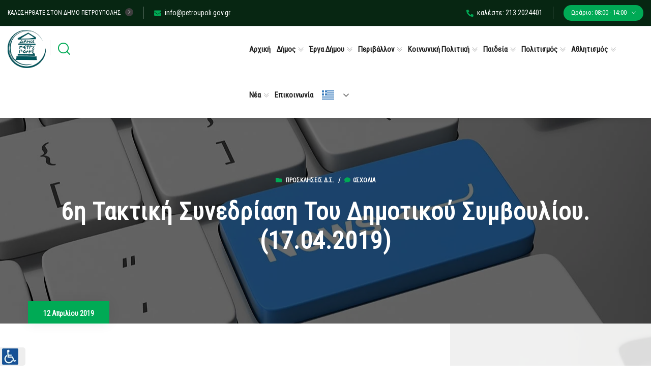

--- FILE ---
content_type: text/html; charset=UTF-8
request_url: https://petroupoli.gov.gr/ds_2019_005-2/
body_size: 44179
content:
<!DOCTYPE html>
<html lang="el">
<head>
	<meta charset="UTF-8">
	<meta http-equiv="X-UA-Compatible" content="IE=edge">
	<meta name="viewport" content="width=device-width, initial-scale=1.0, maximum-scale=1.0, user-scalable=0">
	<meta name='robots' content='index, follow, max-image-preview:large, max-snippet:-1, max-video-preview:-1' />

	<title>6η Τακτική συνεδρίαση του Δημοτικού Συμβουλίου.(17.04.2019) - Δήμος Πετρούπολης</title>
	<link rel="canonical" href="https://petroupoli.gov.gr/ds_2019_005-2/" />
	<meta property="og:locale" content="el_GR" />
	<meta property="og:type" content="article" />
	<meta property="og:title" content="6η Τακτική συνεδρίαση του Δημοτικού Συμβουλίου.(17.04.2019) - Δήμος Πετρούπολης" />
	<meta property="og:description" content="Δείτε την πρόσκληση της 6ης Τακτικής συνεδρίασης του Δημοτικού Συμβουλίου, που θα γίνει την Τετάρτη 17  Απριλίου 2019 και ώρα 20:00, στο Πολιτιστικό Κέντρο του Δήμου (Εθν. Αντίστασης 61). Αρχεία: Πρόσκληση της 6ης Τακτικής συνεδρίασης του Δημοτικού Συμβουλίου. &nbsp;" />
	<meta property="og:url" content="https://petroupoli.gov.gr/ds_2019_005-2/" />
	<meta property="og:site_name" content="Δήμος Πετρούπολης" />
	<meta property="article:published_time" content="2019-04-12T10:41:30+00:00" />
	<meta name="author" content="Απόστολος Ράλλης" />
	<meta name="twitter:card" content="summary_large_image" />
	<meta name="twitter:label1" content="Συντάχθηκε από" />
	<meta name="twitter:data1" content="Απόστολος Ράλλης" />
	<script type="application/ld+json" class="yoast-schema-graph">{"@context":"https://schema.org","@graph":[{"@type":"Article","@id":"https://petroupoli.gov.gr/ds_2019_005-2/#article","isPartOf":{"@id":"https://petroupoli.gov.gr/ds_2019_005-2/"},"author":{"name":"Απόστολος Ράλλης","@id":"https://petroupoli.gov.gr/#/schema/person/53926e94c394d8b624039ab4a2c6a168"},"headline":"6η Τακτική συνεδρίαση του Δημοτικού Συμβουλίου.(17.04.2019)","datePublished":"2019-04-12T10:41:30+00:00","mainEntityOfPage":{"@id":"https://petroupoli.gov.gr/ds_2019_005-2/"},"wordCount":1,"publisher":{"@id":"https://petroupoli.gov.gr/#organization"},"articleSection":["Προσκλήσεις Δ.Σ."],"inLanguage":"el"},{"@type":"WebPage","@id":"https://petroupoli.gov.gr/ds_2019_005-2/","url":"https://petroupoli.gov.gr/ds_2019_005-2/","name":"6η Τακτική συνεδρίαση του Δημοτικού Συμβουλίου.(17.04.2019) - Δήμος Πετρούπολης","isPartOf":{"@id":"https://petroupoli.gov.gr/#website"},"datePublished":"2019-04-12T10:41:30+00:00","breadcrumb":{"@id":"https://petroupoli.gov.gr/ds_2019_005-2/#breadcrumb"},"inLanguage":"el","potentialAction":[{"@type":"ReadAction","target":["https://petroupoli.gov.gr/ds_2019_005-2/"]}]},{"@type":"BreadcrumbList","@id":"https://petroupoli.gov.gr/ds_2019_005-2/#breadcrumb","itemListElement":[{"@type":"ListItem","position":1,"name":"Αρχική","item":"https://petroupoli.gov.gr/"},{"@type":"ListItem","position":2,"name":"6η Τακτική συνεδρίαση του Δημοτικού Συμβουλίου.(17.04.2019)"}]},{"@type":"WebSite","@id":"https://petroupoli.gov.gr/#website","url":"https://petroupoli.gov.gr/","name":"Δήμος Πετρούπολης","description":"Επίσημος Ιστότοπος του Δήμου Πετρούπολης","publisher":{"@id":"https://petroupoli.gov.gr/#organization"},"potentialAction":[{"@type":"SearchAction","target":{"@type":"EntryPoint","urlTemplate":"https://petroupoli.gov.gr/?s={search_term_string}"},"query-input":{"@type":"PropertyValueSpecification","valueRequired":true,"valueName":"search_term_string"}}],"inLanguage":"el"},{"@type":"Organization","@id":"https://petroupoli.gov.gr/#organization","name":"Δήμος Πετρούπολης","url":"https://petroupoli.gov.gr/","logo":{"@type":"ImageObject","inLanguage":"el","@id":"https://petroupoli.gov.gr/#/schema/logo/image/","url":"https://petroupoli.gov.gr/wp-content/uploads/2021/07/cropped-logo-petroupoli-new-200.png","contentUrl":"https://petroupoli.gov.gr/wp-content/uploads/2021/07/cropped-logo-petroupoli-new-200.png","width":198,"height":198,"caption":"Δήμος Πετρούπολης"},"image":{"@id":"https://petroupoli.gov.gr/#/schema/logo/image/"}},{"@type":"Person","@id":"https://petroupoli.gov.gr/#/schema/person/53926e94c394d8b624039ab4a2c6a168","name":"Απόστολος Ράλλης","image":{"@type":"ImageObject","inLanguage":"el","@id":"https://petroupoli.gov.gr/#/schema/person/image/","url":"https://secure.gravatar.com/avatar/7587d2ccb754f4eb2b04860eda2d90f6ff5d346877e1128e731ac8f82c0f4a48?s=96&d=mm&r=g","contentUrl":"https://secure.gravatar.com/avatar/7587d2ccb754f4eb2b04860eda2d90f6ff5d346877e1128e731ac8f82c0f4a48?s=96&d=mm&r=g","caption":"Απόστολος Ράλλης"},"url":"https://petroupoli.gov.gr/author/ajrallis/"}]}</script>


<link href="https://fonts.googleapis.com" rel="preconnect" crossorigin><link href="https://translate.google.com" rel="preconnect"><link href="https://fonts.gstatic.com" rel="preconnect" crossorigin><link href="https://translate.googleapis.com" rel="preconnect"><link href="https://maxcdn.bootstrapcdn.com" rel="preconnect"><link href="https://cdn.loom.com" rel="preconnect"><link href="https://www.gstatic.com" rel="preconnect"><link href="https://www.googletagmanager.com" rel="preconnect"><link rel="alternate" type="text/calendar" title="Δήμος Πετρούπολης &raquo; iCal Τροφοδοσία" href="https://petroupoli.gov.gr/events/?ical=1" />
<link rel="alternate" title="oEmbed (JSON)" type="application/json+oembed" href="https://petroupoli.gov.gr/wp-json/oembed/1.0/embed?url=https%3A%2F%2Fpetroupoli.gov.gr%2Fds_2019_005-2%2F" />
<link rel="alternate" title="oEmbed (XML)" type="text/xml+oembed" href="https://petroupoli.gov.gr/wp-json/oembed/1.0/embed?url=https%3A%2F%2Fpetroupoli.gov.gr%2Fds_2019_005-2%2F&#038;format=xml" />
		
							<script data-no-minify="1" src="https://petroupoli.gov.gr/wp-content/uploads/wga-cache/1/gtm-50cf6c6a7ccb3c202ee1cd842364afd2.js"  data-cfasync="false" data-wpfc-render="false" async></script>
			<script data-cfasync="false" data-wpfc-render="false">
				var em_version = '8.11.0';
				var em_track_user = true;
				var em_no_track_reason = '';
								var ExactMetricsDefaultLocations = {"page_location":"https:\/\/petroupoli.gov.gr\/ds_2019_005-2\/"};
								if ( typeof ExactMetricsPrivacyGuardFilter === 'function' ) {
					var ExactMetricsLocations = (typeof ExactMetricsExcludeQuery === 'object') ? ExactMetricsPrivacyGuardFilter( ExactMetricsExcludeQuery ) : ExactMetricsPrivacyGuardFilter( ExactMetricsDefaultLocations );
				} else {
					var ExactMetricsLocations = (typeof ExactMetricsExcludeQuery === 'object') ? ExactMetricsExcludeQuery : ExactMetricsDefaultLocations;
				}

								var disableStrs = [
										'ga-disable-G-357SHCNC9D',
									];

				/* Function to detect opted out users */
				function __gtagTrackerIsOptedOut() {
					for (var index = 0; index < disableStrs.length; index++) {
						if (document.cookie.indexOf(disableStrs[index] + '=true') > -1) {
							return true;
						}
					}

					return false;
				}

				/* Disable tracking if the opt-out cookie exists. */
				if (__gtagTrackerIsOptedOut()) {
					for (var index = 0; index < disableStrs.length; index++) {
						window[disableStrs[index]] = true;
					}
				}

				/* Opt-out function */
				function __gtagTrackerOptout() {
					for (var index = 0; index < disableStrs.length; index++) {
						document.cookie = disableStrs[index] + '=true; expires=Thu, 31 Dec 2099 23:59:59 UTC; path=/';
						window[disableStrs[index]] = true;
					}
				}

				if ('undefined' === typeof gaOptout) {
					function gaOptout() {
						__gtagTrackerOptout();
					}
				}
								window.dataLayer = window.dataLayer || [];

				window.ExactMetricsDualTracker = {
					helpers: {},
					trackers: {},
				};
				if (em_track_user) {
					function __gtagDataLayer() {
						dataLayer.push(arguments);
					}

					function __gtagTracker(type, name, parameters) {
						if (!parameters) {
							parameters = {};
						}

						if (parameters.send_to) {
							__gtagDataLayer.apply(null, arguments);
							return;
						}

						if (type === 'event') {
														parameters.send_to = exactmetrics_frontend.v4_id;
							var hookName = name;
							if (typeof parameters['event_category'] !== 'undefined') {
								hookName = parameters['event_category'] + ':' + name;
							}

							if (typeof ExactMetricsDualTracker.trackers[hookName] !== 'undefined') {
								ExactMetricsDualTracker.trackers[hookName](parameters);
							} else {
								__gtagDataLayer('event', name, parameters);
							}
							
						} else {
							__gtagDataLayer.apply(null, arguments);
						}
					}

					__gtagTracker('js', new Date());
					__gtagTracker('set', {
						'developer_id.dNDMyYj': true,
											});
					if ( ExactMetricsLocations.page_location ) {
						__gtagTracker('set', ExactMetricsLocations);
					}
										__gtagTracker('config', 'G-357SHCNC9D', {"forceSSL":"true","link_attribution":"true"} );
										window.gtag = __gtagTracker;										(function () {
						/* https://developers.google.com/analytics/devguides/collection/analyticsjs/ */
						/* ga and __gaTracker compatibility shim. */
						var noopfn = function () {
							return null;
						};
						var newtracker = function () {
							return new Tracker();
						};
						var Tracker = function () {
							return null;
						};
						var p = Tracker.prototype;
						p.get = noopfn;
						p.set = noopfn;
						p.send = function () {
							var args = Array.prototype.slice.call(arguments);
							args.unshift('send');
							__gaTracker.apply(null, args);
						};
						var __gaTracker = function () {
							var len = arguments.length;
							if (len === 0) {
								return;
							}
							var f = arguments[len - 1];
							if (typeof f !== 'object' || f === null || typeof f.hitCallback !== 'function') {
								if ('send' === arguments[0]) {
									var hitConverted, hitObject = false, action;
									if ('event' === arguments[1]) {
										if ('undefined' !== typeof arguments[3]) {
											hitObject = {
												'eventAction': arguments[3],
												'eventCategory': arguments[2],
												'eventLabel': arguments[4],
												'value': arguments[5] ? arguments[5] : 1,
											}
										}
									}
									if ('pageview' === arguments[1]) {
										if ('undefined' !== typeof arguments[2]) {
											hitObject = {
												'eventAction': 'page_view',
												'page_path': arguments[2],
											}
										}
									}
									if (typeof arguments[2] === 'object') {
										hitObject = arguments[2];
									}
									if (typeof arguments[5] === 'object') {
										Object.assign(hitObject, arguments[5]);
									}
									if ('undefined' !== typeof arguments[1].hitType) {
										hitObject = arguments[1];
										if ('pageview' === hitObject.hitType) {
											hitObject.eventAction = 'page_view';
										}
									}
									if (hitObject) {
										action = 'timing' === arguments[1].hitType ? 'timing_complete' : hitObject.eventAction;
										hitConverted = mapArgs(hitObject);
										__gtagTracker('event', action, hitConverted);
									}
								}
								return;
							}

							function mapArgs(args) {
								var arg, hit = {};
								var gaMap = {
									'eventCategory': 'event_category',
									'eventAction': 'event_action',
									'eventLabel': 'event_label',
									'eventValue': 'event_value',
									'nonInteraction': 'non_interaction',
									'timingCategory': 'event_category',
									'timingVar': 'name',
									'timingValue': 'value',
									'timingLabel': 'event_label',
									'page': 'page_path',
									'location': 'page_location',
									'title': 'page_title',
									'referrer' : 'page_referrer',
								};
								for (arg in args) {
																		if (!(!args.hasOwnProperty(arg) || !gaMap.hasOwnProperty(arg))) {
										hit[gaMap[arg]] = args[arg];
									} else {
										hit[arg] = args[arg];
									}
								}
								return hit;
							}

							try {
								f.hitCallback();
							} catch (ex) {
							}
						};
						__gaTracker.create = newtracker;
						__gaTracker.getByName = newtracker;
						__gaTracker.getAll = function () {
							return [];
						};
						__gaTracker.remove = noopfn;
						__gaTracker.loaded = true;
						window['__gaTracker'] = __gaTracker;
					})();
									} else {
										console.log("");
					(function () {
						function __gtagTracker() {
							return null;
						}

						window['__gtagTracker'] = __gtagTracker;
						window['gtag'] = __gtagTracker;
					})();
									}
			</script>
							
		<style id='wp-img-auto-sizes-contain-inline-css'>
img:is([sizes=auto i],[sizes^="auto," i]){contain-intrinsic-size:3000px 1500px}
/*# sourceURL=wp-img-auto-sizes-contain-inline-css */
</style>
<link rel='stylesheet' id='cf7ic_style-css' href='https://petroupoli.gov.gr/wp-content/plugins/contact-form-7-image-captcha/css/cf7ic-style.css' media='all' />
<link rel='stylesheet' id='tribe-events-pro-mini-calendar-block-styles-css' href='https://petroupoli.gov.gr/wp-content/plugins/events-calendar-pro/build/css/tribe-events-pro-mini-calendar-block.css' media='all' />
<link rel='stylesheet' id='tec-variables-skeleton-css' href='https://petroupoli.gov.gr/wp-content/plugins/the-events-calendar/common/build/css/variables-skeleton.css' media='all' />
<link rel='stylesheet' id='tec-variables-full-css' href='https://petroupoli.gov.gr/wp-content/plugins/the-events-calendar/common/build/css/variables-full.css' media='all' />
<link rel='stylesheet' id='tribe-events-v2-virtual-single-block-css' href='https://petroupoli.gov.gr/wp-content/plugins/events-calendar-pro/build/css/events-virtual-single-block.css' media='all' />
<link rel='stylesheet' id='pmb_common-css' href='https://petroupoli.gov.gr/wp-content/plugins/print-my-blog/assets/styles/pmb-common.css' media='all' />
<link rel='stylesheet' id='wp-block-library-css' href='https://petroupoli.gov.gr/wp-includes/css/dist/block-library/style.min.css' media='all' />
<style id='classic-theme-styles-inline-css'>
/*! This file is auto-generated */
.wp-block-button__link{color:#fff;background-color:#32373c;border-radius:9999px;box-shadow:none;text-decoration:none;padding:calc(.667em + 2px) calc(1.333em + 2px);font-size:1.125em}.wp-block-file__button{background:#32373c;color:#fff;text-decoration:none}
/*# sourceURL=/wp-includes/css/classic-themes.min.css */
</style>
<style id='qsm-quiz-style-inline-css'>


/*# sourceURL=https://petroupoli.gov.gr/wp-content/plugins/quiz-master-next/blocks/build/style-index.css */
</style>
<link rel='stylesheet' id='pmb-select2-css' href='https://petroupoli.gov.gr/wp-content/plugins/print-my-blog/assets/styles/libs/select2.min.css' media='all' />
<link rel='stylesheet' id='pmb-jquery-ui-css' href='https://petroupoli.gov.gr/wp-content/plugins/print-my-blog/assets/styles/libs/jquery-ui/jquery-ui.min.css' media='all' />
<link rel='stylesheet' id='pmb-setup-page-css' href='https://petroupoli.gov.gr/wp-content/plugins/print-my-blog/assets/styles/setup-page.css' media='all' />
<style id='global-styles-inline-css'>
:root{--wp--preset--aspect-ratio--square: 1;--wp--preset--aspect-ratio--4-3: 4/3;--wp--preset--aspect-ratio--3-4: 3/4;--wp--preset--aspect-ratio--3-2: 3/2;--wp--preset--aspect-ratio--2-3: 2/3;--wp--preset--aspect-ratio--16-9: 16/9;--wp--preset--aspect-ratio--9-16: 9/16;--wp--preset--color--black: #000000;--wp--preset--color--cyan-bluish-gray: #abb8c3;--wp--preset--color--white: #ffffff;--wp--preset--color--pale-pink: #f78da7;--wp--preset--color--vivid-red: #cf2e2e;--wp--preset--color--luminous-vivid-orange: #ff6900;--wp--preset--color--luminous-vivid-amber: #fcb900;--wp--preset--color--light-green-cyan: #7bdcb5;--wp--preset--color--vivid-green-cyan: #00d084;--wp--preset--color--pale-cyan-blue: #8ed1fc;--wp--preset--color--vivid-cyan-blue: #0693e3;--wp--preset--color--vivid-purple: #9b51e0;--wp--preset--gradient--vivid-cyan-blue-to-vivid-purple: linear-gradient(135deg,rgb(6,147,227) 0%,rgb(155,81,224) 100%);--wp--preset--gradient--light-green-cyan-to-vivid-green-cyan: linear-gradient(135deg,rgb(122,220,180) 0%,rgb(0,208,130) 100%);--wp--preset--gradient--luminous-vivid-amber-to-luminous-vivid-orange: linear-gradient(135deg,rgb(252,185,0) 0%,rgb(255,105,0) 100%);--wp--preset--gradient--luminous-vivid-orange-to-vivid-red: linear-gradient(135deg,rgb(255,105,0) 0%,rgb(207,46,46) 100%);--wp--preset--gradient--very-light-gray-to-cyan-bluish-gray: linear-gradient(135deg,rgb(238,238,238) 0%,rgb(169,184,195) 100%);--wp--preset--gradient--cool-to-warm-spectrum: linear-gradient(135deg,rgb(74,234,220) 0%,rgb(151,120,209) 20%,rgb(207,42,186) 40%,rgb(238,44,130) 60%,rgb(251,105,98) 80%,rgb(254,248,76) 100%);--wp--preset--gradient--blush-light-purple: linear-gradient(135deg,rgb(255,206,236) 0%,rgb(152,150,240) 100%);--wp--preset--gradient--blush-bordeaux: linear-gradient(135deg,rgb(254,205,165) 0%,rgb(254,45,45) 50%,rgb(107,0,62) 100%);--wp--preset--gradient--luminous-dusk: linear-gradient(135deg,rgb(255,203,112) 0%,rgb(199,81,192) 50%,rgb(65,88,208) 100%);--wp--preset--gradient--pale-ocean: linear-gradient(135deg,rgb(255,245,203) 0%,rgb(182,227,212) 50%,rgb(51,167,181) 100%);--wp--preset--gradient--electric-grass: linear-gradient(135deg,rgb(202,248,128) 0%,rgb(113,206,126) 100%);--wp--preset--gradient--midnight: linear-gradient(135deg,rgb(2,3,129) 0%,rgb(40,116,252) 100%);--wp--preset--font-size--small: 13px;--wp--preset--font-size--medium: 20px;--wp--preset--font-size--large: 36px;--wp--preset--font-size--x-large: 42px;--wp--preset--spacing--20: 0.44rem;--wp--preset--spacing--30: 0.67rem;--wp--preset--spacing--40: 1rem;--wp--preset--spacing--50: 1.5rem;--wp--preset--spacing--60: 2.25rem;--wp--preset--spacing--70: 3.38rem;--wp--preset--spacing--80: 5.06rem;--wp--preset--shadow--natural: 6px 6px 9px rgba(0, 0, 0, 0.2);--wp--preset--shadow--deep: 12px 12px 50px rgba(0, 0, 0, 0.4);--wp--preset--shadow--sharp: 6px 6px 0px rgba(0, 0, 0, 0.2);--wp--preset--shadow--outlined: 6px 6px 0px -3px rgb(255, 255, 255), 6px 6px rgb(0, 0, 0);--wp--preset--shadow--crisp: 6px 6px 0px rgb(0, 0, 0);}:where(.is-layout-flex){gap: 0.5em;}:where(.is-layout-grid){gap: 0.5em;}body .is-layout-flex{display: flex;}.is-layout-flex{flex-wrap: wrap;align-items: center;}.is-layout-flex > :is(*, div){margin: 0;}body .is-layout-grid{display: grid;}.is-layout-grid > :is(*, div){margin: 0;}:where(.wp-block-columns.is-layout-flex){gap: 2em;}:where(.wp-block-columns.is-layout-grid){gap: 2em;}:where(.wp-block-post-template.is-layout-flex){gap: 1.25em;}:where(.wp-block-post-template.is-layout-grid){gap: 1.25em;}.has-black-color{color: var(--wp--preset--color--black) !important;}.has-cyan-bluish-gray-color{color: var(--wp--preset--color--cyan-bluish-gray) !important;}.has-white-color{color: var(--wp--preset--color--white) !important;}.has-pale-pink-color{color: var(--wp--preset--color--pale-pink) !important;}.has-vivid-red-color{color: var(--wp--preset--color--vivid-red) !important;}.has-luminous-vivid-orange-color{color: var(--wp--preset--color--luminous-vivid-orange) !important;}.has-luminous-vivid-amber-color{color: var(--wp--preset--color--luminous-vivid-amber) !important;}.has-light-green-cyan-color{color: var(--wp--preset--color--light-green-cyan) !important;}.has-vivid-green-cyan-color{color: var(--wp--preset--color--vivid-green-cyan) !important;}.has-pale-cyan-blue-color{color: var(--wp--preset--color--pale-cyan-blue) !important;}.has-vivid-cyan-blue-color{color: var(--wp--preset--color--vivid-cyan-blue) !important;}.has-vivid-purple-color{color: var(--wp--preset--color--vivid-purple) !important;}.has-black-background-color{background-color: var(--wp--preset--color--black) !important;}.has-cyan-bluish-gray-background-color{background-color: var(--wp--preset--color--cyan-bluish-gray) !important;}.has-white-background-color{background-color: var(--wp--preset--color--white) !important;}.has-pale-pink-background-color{background-color: var(--wp--preset--color--pale-pink) !important;}.has-vivid-red-background-color{background-color: var(--wp--preset--color--vivid-red) !important;}.has-luminous-vivid-orange-background-color{background-color: var(--wp--preset--color--luminous-vivid-orange) !important;}.has-luminous-vivid-amber-background-color{background-color: var(--wp--preset--color--luminous-vivid-amber) !important;}.has-light-green-cyan-background-color{background-color: var(--wp--preset--color--light-green-cyan) !important;}.has-vivid-green-cyan-background-color{background-color: var(--wp--preset--color--vivid-green-cyan) !important;}.has-pale-cyan-blue-background-color{background-color: var(--wp--preset--color--pale-cyan-blue) !important;}.has-vivid-cyan-blue-background-color{background-color: var(--wp--preset--color--vivid-cyan-blue) !important;}.has-vivid-purple-background-color{background-color: var(--wp--preset--color--vivid-purple) !important;}.has-black-border-color{border-color: var(--wp--preset--color--black) !important;}.has-cyan-bluish-gray-border-color{border-color: var(--wp--preset--color--cyan-bluish-gray) !important;}.has-white-border-color{border-color: var(--wp--preset--color--white) !important;}.has-pale-pink-border-color{border-color: var(--wp--preset--color--pale-pink) !important;}.has-vivid-red-border-color{border-color: var(--wp--preset--color--vivid-red) !important;}.has-luminous-vivid-orange-border-color{border-color: var(--wp--preset--color--luminous-vivid-orange) !important;}.has-luminous-vivid-amber-border-color{border-color: var(--wp--preset--color--luminous-vivid-amber) !important;}.has-light-green-cyan-border-color{border-color: var(--wp--preset--color--light-green-cyan) !important;}.has-vivid-green-cyan-border-color{border-color: var(--wp--preset--color--vivid-green-cyan) !important;}.has-pale-cyan-blue-border-color{border-color: var(--wp--preset--color--pale-cyan-blue) !important;}.has-vivid-cyan-blue-border-color{border-color: var(--wp--preset--color--vivid-cyan-blue) !important;}.has-vivid-purple-border-color{border-color: var(--wp--preset--color--vivid-purple) !important;}.has-vivid-cyan-blue-to-vivid-purple-gradient-background{background: var(--wp--preset--gradient--vivid-cyan-blue-to-vivid-purple) !important;}.has-light-green-cyan-to-vivid-green-cyan-gradient-background{background: var(--wp--preset--gradient--light-green-cyan-to-vivid-green-cyan) !important;}.has-luminous-vivid-amber-to-luminous-vivid-orange-gradient-background{background: var(--wp--preset--gradient--luminous-vivid-amber-to-luminous-vivid-orange) !important;}.has-luminous-vivid-orange-to-vivid-red-gradient-background{background: var(--wp--preset--gradient--luminous-vivid-orange-to-vivid-red) !important;}.has-very-light-gray-to-cyan-bluish-gray-gradient-background{background: var(--wp--preset--gradient--very-light-gray-to-cyan-bluish-gray) !important;}.has-cool-to-warm-spectrum-gradient-background{background: var(--wp--preset--gradient--cool-to-warm-spectrum) !important;}.has-blush-light-purple-gradient-background{background: var(--wp--preset--gradient--blush-light-purple) !important;}.has-blush-bordeaux-gradient-background{background: var(--wp--preset--gradient--blush-bordeaux) !important;}.has-luminous-dusk-gradient-background{background: var(--wp--preset--gradient--luminous-dusk) !important;}.has-pale-ocean-gradient-background{background: var(--wp--preset--gradient--pale-ocean) !important;}.has-electric-grass-gradient-background{background: var(--wp--preset--gradient--electric-grass) !important;}.has-midnight-gradient-background{background: var(--wp--preset--gradient--midnight) !important;}.has-small-font-size{font-size: var(--wp--preset--font-size--small) !important;}.has-medium-font-size{font-size: var(--wp--preset--font-size--medium) !important;}.has-large-font-size{font-size: var(--wp--preset--font-size--large) !important;}.has-x-large-font-size{font-size: var(--wp--preset--font-size--x-large) !important;}
:where(.wp-block-post-template.is-layout-flex){gap: 1.25em;}:where(.wp-block-post-template.is-layout-grid){gap: 1.25em;}
:where(.wp-block-term-template.is-layout-flex){gap: 1.25em;}:where(.wp-block-term-template.is-layout-grid){gap: 1.25em;}
:where(.wp-block-columns.is-layout-flex){gap: 2em;}:where(.wp-block-columns.is-layout-grid){gap: 2em;}
:root :where(.wp-block-pullquote){font-size: 1.5em;line-height: 1.6;}
/*# sourceURL=global-styles-inline-css */
</style>
<link rel='stylesheet' id='aep-preview-css' href='https://petroupoli.gov.gr/wp-content/plugins/awesome-contact-form7-for-elementor/assets/css/style.css' media='all' />
<link rel='stylesheet' id='cptch_stylesheet-css' href='https://petroupoli.gov.gr/wp-content/plugins/captcha-bws/css/front_end_style.css' media='all' />
<link rel='stylesheet' id='dashicons-css' href='https://petroupoli.gov.gr/wp-includes/css/dashicons.min.css' media='all' />
<link rel='stylesheet' id='cptch_desktop_style-css' href='https://petroupoli.gov.gr/wp-content/plugins/captcha-bws/css/desktop_style.css' media='all' />
<link rel='stylesheet' id='categories-images-styles-css' href='https://petroupoli.gov.gr/wp-content/plugins/categories-images/assets/css/zci-styles.css' media='all' />
<link rel='stylesheet' id='contact-form-7-css' href='https://petroupoli.gov.gr/wp-content/plugins/contact-form-7/includes/css/styles.css' media='all' />
<link rel='stylesheet' id='email-subscribers-css' href='https://petroupoli.gov.gr/wp-content/plugins/email-subscribers/lite/public/css/email-subscribers-public.css' media='all' />
<link rel='stylesheet' id='widgetopts-styles-css' href='https://petroupoli.gov.gr/wp-content/plugins/widget-options/assets/css/widget-options.css' media='all' />
<link rel='stylesheet' id='wpgmp-frontend-css' href='https://petroupoli.gov.gr/wp-content/plugins/wp-google-map-gold/assets/css/frontend.min.css' media='all' />
<link rel='stylesheet' id='tribe-events-v2-single-skeleton-css' href='https://petroupoli.gov.gr/wp-content/plugins/the-events-calendar/build/css/tribe-events-single-skeleton.css' media='all' />
<link rel='stylesheet' id='tribe-events-v2-single-skeleton-full-css' href='https://petroupoli.gov.gr/wp-content/plugins/the-events-calendar/build/css/tribe-events-single-full.css' media='all' />
<link rel='stylesheet' id='tec-events-elementor-widgets-base-styles-css' href='https://petroupoli.gov.gr/wp-content/plugins/the-events-calendar/build/css/integrations/plugins/elementor/widgets/widget-base.css' media='all' />
<link rel='stylesheet' id='bootstrap-css' href='https://petroupoli.gov.gr/wp-content/themes/citygovt/assets/css/bootstrap.css' media='all' />
<link rel='stylesheet' id='jquery-ui-css' href='https://petroupoli.gov.gr/wp-content/themes/citygovt/assets/css/jquery-ui.css' media='all' />
<link rel='stylesheet' id='owl-css' href='https://petroupoli.gov.gr/wp-content/themes/citygovt/assets/css/owl.css' media='all' />
<link rel='stylesheet' id='fontawesome-all-css' href='https://petroupoli.gov.gr/wp-content/themes/citygovt/assets/css/fontawesome-all.css' media='all' />
<link rel='stylesheet' id='line-awesome-css' href='https://petroupoli.gov.gr/wp-content/themes/citygovt/assets/css/line-awesome.css' media='all' />
<link rel='stylesheet' id='flaticon-css' href='https://petroupoli.gov.gr/wp-content/themes/citygovt/assets/css/flaticon.css' media='all' />
<link rel='stylesheet' id='animate-css' href='https://petroupoli.gov.gr/wp-content/themes/citygovt/assets/css/animate.css' media='all' />
<link rel='stylesheet' id='jquery-fancybox-css' href='https://petroupoli.gov.gr/wp-content/themes/citygovt/assets/css/jquery.fancybox.min.css' media='all' />
<link rel='stylesheet' id='scrollbar-css' href='https://petroupoli.gov.gr/wp-content/themes/citygovt/assets/css/scrollbar.css' media='all' />
<link rel='stylesheet' id='hover-css' href='https://petroupoli.gov.gr/wp-content/themes/citygovt/assets/css/hover.css' media='all' />
<link rel='stylesheet' id='custom-animate-css' href='https://petroupoli.gov.gr/wp-content/themes/citygovt/assets/css/custom-animate.css' media='all' />
<link rel='stylesheet' id='citygovt-style-css' href='https://petroupoli.gov.gr/wp-content/themes/citygovt/assets/css/style.css' media='all' />
<style id='citygovt-style-inline-css'>

/* Color File - Defult #00aa55 */

a{
	color: #00AA55;
}

.theme_color{
	color:#00AA55;
}

.btn-style-one .btn-title{
	background: #00AA55;
}

.btn-style-two:hover .btn-title{
	background: #00AA55;
}

.btn-style-three:hover .btn-title{
	background: #00AA55;
}
.scroll-to-top:hover{
	border-color:#00AA55;
	background: #00AA55;
}
.header-top-one .email .icon{
	color: #00AA55;
}

.header-top-one .email .icon{
	color: #00AA55;
}

.header-top-one .hours .hours-btn{
	background: #00AA55;
}
.header-top-one .mid-text i {
	color: #00AA55;	
}
.header-top-one .hours .hours-dropdown{
	border-top: 2px solid #00AA55;
}

.header-top-one .hours .hours-dropdown li a:hover{
	color: #00AA55;
}
.header-top-one .phone .icon{
	color: #00AA55;
}
.header-top-one .phone a:hover{
	color: #00AA55;
}
.main-menu .navigation>li.current-menu-item>a, 
.main-menu .navigation>li:hover>a, 
.main-menu .navigation>li.current>a, 
.header-style-two .header-upper .main-menu .navigation>li:hover>a, 
.header-style-two .header-upper .main-menu .navigation>li.current>a, 
.header-style-two .header-upper .main-menu .navigation>li.current>a:before, 
.header-style-two .header-upper .main-menu .navigation>li:hover>a:before {
	color: #00AA55;
}
.sticky-header .main-menu .navigation > li:hover > a,
.sticky-header .main-menu .navigation > li.current > a{
	color: #00AA55;
}
.main-menu .navigation > li > ul > li:hover > a:before,
.main-menu .navigation > li > ul > li > ul > li:hover > a:before{
	background: #00AA55;
	border-color: #00AA55;
}
.main-menu .navigation > li > ul > li:hover > a:after,
.main-menu .navigation > li > ul > li > ul > li:hover > a:after{
	border-color: #00AA55;
}
.main-menu .navigation > li > ul > li:hover > a{
	color:#00AA55;
}
.main-menu .navigation > li > ul > li > ul > li:hover > a{
	color:#00AA55;
}
.social-links-one li a:hover{
	background: #00AA55;
	border-color: #00AA55;
}
.header-style-one .other-links .language .lang-dropdown{
	border-top: 2px solid #00AA55;
}

.header-style-one .other-links .language .lang-dropdown li a:hover{
	color: #00AA55;
}
.header-top-two .left-text .icon{
	color: #00AA55;
}
.header-top-two .info li .icon{
	color: #00AA55;
}
.header-top-two .info li a:hover{
	color: #00AA55;
}
.header-top-two .language .lang-btn .icon{
	color: #00AA55;
}
.header-top-two .language .lang-dropdown{
	border-top: 2px solid #00AA55;
}
.header-top-two .language .lang-dropdown li a:hover{
	color: #00AA55;
}
.social-links-two li a:hover{
	background: #00AA55;
	border-color: #00AA55;
}
.search-popup .search-form fieldset input[type="submit"]{
	background:#00AA55;
}
.search-popup .search-form fieldset input[type="submit"]:hover{
	background:#00AA55;
}
.search-popup .recent-searches li a:hover{
	color:#00AA55;
	border-color:#00AA55;	
}
.mobile-menu .navigation li > a:before{
	border-left: 3px solid #00AA55;
}
.banner-carousel .next-slide .count{
	color: #00AA55;
}
.banner-section .owl-nav .owl-prev:hover, 
.banner-section .owl-nav .owl-next:hover{
	color: #00AA55;
	background: none;
}
.banner-section-two .owl-nav .owl-prev:hover, 
.banner-section-two .owl-nav .owl-next:hover{
	color: #00AA55;
}
.sec-title .separator:before{
	border-bottom: 2px solid #00AA55;
}
.sec-title .separator:after{
	border-bottom: 2px solid #00AA55;
}
.sec-title .separator .cir{
	border: 2px solid #00AA55;
}
.sec-title .separator .c-2{
	background: #00AA55;
}
.list-style-one li:before{
	color: #00AA55;
}
.welcome-section .owl-dots .owl-dot.active span {
	background: #00AA55;
	outline-color: #00AA55;
}
.featured-block .content-box .icon-box {
	color: #00AA55;	
}
.featured-block .content-box h4 a:hover{
	color: #00AA55;
}
.featured-block .content-box h4 a:hover{
	color: #00AA55;
}

.featured-block .hover-box h4 a:hover{
	color: #00AA55;
}
.featured-block .more-link{
	color: #00AA55;
}
.featured-block .more-link a{
	color: #00AA55;
}
.featured-block .inner-box:hover .more-link a:before{
	background: #00AA55;
}
.about-section .upper-text .big-letter{
	background: #00AA55;
}
.about-section .quote-box .round-point{
	background: #00AA55;
}
.about-section .quote-box .round-point:before{
	background: #00AA55;
}
.about-section .content_box .image_box .icon-box {
	background: #00AA55;
}
.about-section .quote-box .inner{
	background: #00AA55;
}
.about-section .quote-box .inner:before{
	border-top: 20px solid #00AA55;
	border-right: 20px solid #00AA55;
}
.services-section .image-left .image-layer:before{
	background: #00AA55;
}
.featured-service-block .lower-box{
	background: #00AA55;
}
.featured-block-two .content-box .icon-box{
	color: #00AA55;
}
.featured-block-two .inner-box:hover .content-box .icon-box:before{
	background: #00AA55;
}
.featured-block-two .content-box h4 a:hover{
	color: #00AA55;
}
.featured-block-two .read-more a:before{
	color:#00AA55;
}
.featured-block-two .read-more a:hover,
.featured-block-two .inner-box:hover .read-more a{
	color:#00AA55;
}
.featured-block-three .content-box .icon-box {
	color:#00AA55;	
}
.services-section .sec-title .more-link a {
	color:#00AA55;	
}
.event-block .content-box .cat-info span {
	background: #00AA55;
}
.event-block .content-box .content .notification li span {
	color: #00AA55;	
}
.event-block .inner-box:hover .content-box .date-box{
	color: #00AA55;
}
.event-block .content-box .cat-info a{
	background: #00AA55;
}
.event-block .content-box h3 a:hover{
	color: #00AA55;
}
.event-block .read-more a:before{
	color:#00AA55;
}
.event-block .read-more a,
.event-block .read-more a:hover,
.event-block .inner-box:hover .read-more a{
	color:#00AA55;
}
.newsletter-box .form-box .form-group input[type="text"]:focus,
.newsletter-box .form-box .form-group input[type="email"]:focus,
.newsletter-box .form-box .form-group input[type="tel"]:focus{
	border-color:#00AA55;
}
.events-section .see-all a{
	color:#00AA55;
}
.event-block-two .content-box .cat-info span {
	background: #00AA55;
}
.event-banner .cat-info span {
	background: #00AA55;
}
.wp-block-tag-cloud a:hover, .sidebar .tagcloud a:hover {
	background-color: #00AA55;
	border-color: #00AA55;
}
.sidebar .widget_archive li a:hover, 
.sidebar .widget_categories li a:hover, 
.sidebar .widget_archive li.current a, 
.sidebar .widget_categories li.current a {
	color: #00AA55;
}
.sidebar .widget_archive li a:before, 
.sidebar .widget_categories li a:before {
	color: #00AA55;
}
.sidebar .widget_archive li a:after, 
.sidebar .widget_categories li a:after {
	color: #00AA55;
}
.styled-pagination .post-page-numbers:hover, 
.styled-pagination .post-page-numbers.current, 
.styled-pagination .page-numbers:hover, .styled-pagination .page-numbers.current {
	background: #00AA55;
	border-color: #00AA55;
}
.styled-pagination .prev:hover, .styled-pagination .next:hover {
	color: #00AA55 !important;
}
.team_membars.full_page .member_image .team_member_details .upper_block{
	background: #00AA55;	
}
.skill_bar .progress-bar {
	background: #00AA55;		
}
.services-section-two .nav-column .inner{
	background: #00AA55;
}
.services-section-two .image-box{
	background: #00AA55;
}
.team-block .hover-box .icon-box{
	color: #00AA55;
}
.alternate .team-block .hover-box .icon-box{
	color: #00AA55;
}
.team-block .info li a:hover{
	color: #00AA55;
}
.team-block .social-links li a:hover{
	color: #00AA55;
}
.team-block .lower-box:before{
	background: #00AA55 !important;
}
.team-block .lower-box .designation{
	color: #00AA55 !important;
}
.team-carousel .owl-dots .owl-dot.active span {
    background: #00AA55 !important;
    outline-color: #00AA55 !important;
}

.news-block .hover-box .single-link a{
	background: #00AA55;
}
.news-block .lower-box h4 a:hover{
	color: #00AA55;
}
.news-block .lower-box .cat-info .fa{
	color: #00AA55;
}
.news-carousel .owl-nav .owl-next:hover,
.news-carousel .owl-nav .owl-prev:hover{
	border-color: #00AA55 !important;
	color: #00AA55 !important;
}
.news-carousel .owl-dots .owl-dot.active span{
	background: #00AA55;
	outline-color: #00AA55;
}
.contact-info-section .info-box .inner:before{
	border-bottom: 2px solid #00AA55;
}
.contact-info-section .info-box .icon{
	color: #00AA55;
}
.contact-info-section .info-box .info a:hover{
	color: #00AA55;
}
.testimonials-section .slide-item .info .designation{
	color: #00AA55;
}
.testimonials-section .owl-dots .owl-dot.active span{
	background: #00AA55;
	outline-color: #00AA55;
}
.facts-section .fact-column .fact-box{
	color: #00AA55;
	border: 2px solid #00AA55;
}
.facts-section .fact-column .fact-box:before{
	border-bottom: 1px solid #00AA55;
}
.main-footer .links-widget .menu li a:before {
	border-color:#00AA55;
}
.main-footer .num-widget ul li a .hvr-info:before {
	color: #00AA55;
}
.main-footer .footer-bottom .copyright a{
	color: #00AA55;
}
.main-footer .social-links li a:hover{
	color: #00AA55;
}
.featured-block-three .content-box h4 a:hover{
	color: #00AA55;
}
.featured-block-three .hover-box h4 a:hover{
	color: #00AA55;
}
.featured-block-three .more-link{
	color: #00AA55;
}
.featured-block-three .more-link a:before{
	background: #00AA55;
}
.contact-links-box .info-header{
	background: #00AA55;
}
.contact-links-box .info li a:hover{
	color: #00AA55;
}
.contact-links-box .info li .icon{
	color: #00AA55;
}
.welcome-section-two .video-link .link .icon{
	color: #00AA55;
	border: 2px solid #00AA55;
}
.welcome-section-two .video-link .link:hover{
	color: #00AA55;
}
.fluid-section .top-icon-box{
	color: #00AA55;
}
.fluid-section .column:nth-child(2) .image-layer:before{
	background: #00AA55;
}
.departments-section .right-column .bottom-text a{
	color: #00AA55;
}

.departments-carousel .owl-nav .owl-next:hover,
.departments-carousel .owl-nav .owl-prev:hover{
	border-color: #00AA55;
	color: #00AA55;	
}

.sidebar .services-widget .links li a:hover,
.sidebar .services-widget .links li.current a{
	background: #00AA55;
}

.sidebar .cat-links li a:before{
	color: #00AA55;
}

.sidebar .cat-links li a:after{
	color: #00AA55;
}

.sidebar .cat-links li a:hover,
.sidebar .cat-links li.current a{
	color: #00AA55;
}

.featured-block-four .icon-box{
	color: #00AA55;
}
.featured-block-four h4 a:hover{
	color: #00AA55;
}
.featured-block-four .read-more a span:after{
	color:#00AA55;
}
.featured-block-four .read-more a:after{
	color:#00AA55;
}
.featured-block-four .read-more a:hover,
.featured-block-four .inner-box:hover .read-more a{
	color:#00AA55;
}

.departments-carousel .owl-dots .owl-dot.active span{
	background: #00AA55;
	outline-color: #00AA55;
}
.departments-section .services-row .image-layer:before{
	background: #00AA55;
}
.hi-block .upper-info h3:after{
	border-right: 2px solid #00AA55;
}
.hi-block .upper-info h3 a:hover{
	color: #00AA55;
}
.hi-block .image-cap .video-link .link:hover{
	color: #00AA55;
}
.highlights-section .owl-theme .owl-nav .owl-prev:hover,
.highlights-section .owl-theme .owl-nav .owl-next:hover{
	color: #00AA55;
}
.team-block-two .info .designation{
	color: #00AA55;
}
.team-block-two .share-it .share-btn:hover{
	background: #00AA55;
	border-color: #00AA55;
}
.team-block-two .share-it .share-list li a:hover{
	color: #00AA55;
}
.news-block-two .image-box .cat-info .fa{
	color: #00AA55;
}
.news-block-two .image-box .hover-link a:hover{
	color: #00AA55;
}
.news-block-two .lower-box h4 a:hover{
	color: #00AA55;
}
.news-block-two .more-link a:before{
	color:#00AA55;
}
.news-block-two .more-link a:hover,
.news-block-two .inner-box:hover .more-link a{
	color:#00AA55;
}
.news-block-three .inner-box{
	background: #00AA55;
}
.news-block-four .image-box .date{
	background: #00AA55;
}
.news-block-four .hover-box .more-link a{
	background: #00AA55;
}
.news-block-four .lower-box h2 a:hover{
	color: #00AA55;
}
.news-block-four .lower-box .cat-info .fa{
	color: #00AA55;
}
.news-block-four .share-it:hover .share-btn{
	color: #00AA55;
}

.news-block-four .share-it .share-list li a:hover{
	color: #00AA55;
}

.news-block-five .image-box .date{
	background: #00AA55;
}
.news-block-five .hover-box .more-link a{
	background: #00AA55;
}
.news-block-five .lower-box h4 a:hover{
	color: #00AA55;
}
.news-block-five .lower-box .cat-info .fa{
	color: #00AA55;
}
.reviews-section .review-block:hover .author-thumb:before,
.reviews-section .review-block:hover .author-thumb:after{
	border-color: #00AA55;
}
.reviews-section .review-block .info .designation{
	color: #00AA55;
}
.reviews-section .review-block .icon-box{
	color: #00AA55;
}
.reviews-carousel .owl-nav .owl-next:hover,
.reviews-carousel .owl-nav .owl-prev:hover{
	border-color: #00AA55;
	color: #00AA55;
}
.accordion-box .block .acc-btn.active{
	color: #00AA55;
}
.accordion-box .block:before{
	border-left: 2px solid #00AA55;
}
.accordion-box .block .acc-btn.active .icon:before{
	color: #00AA55;
}
.default-form .form-group input[type="text"]:focus,
.default-form .form-group input[type="email"]:focus,
.default-form .form-group input[type="password"]:focus,
.default-form .form-group input[type="tel"]:focus,
.default-form .form-group input[type="url"]:focus,
.default-form .form-group input[type="file"]:focus,
.default-form .form-group input[type="number"]:focus,
.default-form .form-group textarea:focus,
.default-form .form-group select:focus,
.form-group .ui-selectmenu-button.ui-button:focus,
.form-group .ui-selectmenu-button.ui-button:active{
	border-color: #00AA55;
}
.default-form .check-block label:before{
	color: #00AA55;
}
.default-form .check-block input:checked + label:before{
	content: '\f00c';
	border-color: #00AA55;
}
.ui-menu .ui-menu-item-wrapper:hover,
.ui-menu .ui-menu-item-wrapper.ui-state-active{
	background: #00AA55;
}
.main-footer-two .twitter-widget .feed a{
	color: #00AA55;
}
.main-footer-two .twitter-widget .info .icon{
	color: #00AA55;
}
.main-footer-two .newsletter-form .form-group input[type="text"]:focus,
.main-footer-two .newsletter-form .form-group input[type="email"]:focus,
.main-footer-two .newsletter-form .form-group input[type="tel"]:focus{
	border-color:#00AA55;
}

.main-footer-two .footer-bottom .copyright a{
	color: #00AA55;
}
.main-footer-two .social-links li a:hover{
	color: #00AA55;
}
.main-footer-two .footer-links li a:hover{
	color: #00AA55;
}
.error-section .med-text{
	color: #00AA55;
}
.comming-soon .social-links li a:hover,
.comming-soon .social-links li a:hover{
	background: #00AA55;
	border-color:#00AA55;	
}
.comming-soon .newsletter-form .instruction span{
	color: #00AA55;
}
.comming-soon .newsletter-form .theme-btn{
	background: #00AA55;
}
.comming-soon .newsletter-form .theme-btn:hover{
	color: #00AA55;
}
.time-counter .time-countdown .counter-column:after{
	color: #00AA55;
}
.faq-tabs .tab-buttons .tab-btn .icon{
	color: #00AA55;
}
.featured-block-five h3 a:hover{
	color: #00AA55;
}
.featured-block-five .read-more a{
	color:#00AA55;
}
.featured-block-five .read-more a:hover{
	background: #00AA55;
}
.highlights-section-two .owl-nav .owl-prev:hover, 
.highlights-section-two .owl-nav .owl-next:hover{
	color: #00AA55;
}

.ext-info-section .awards-row .image-layer:before{
	background: #00AA55;
}
.ext-info-section .awards-row .image-layer:before{
	background: #00AA55;
}
.filter-gallery .filters .filter.active,
.filter-gallery .filters .filter.current{
	color: #00AA55;
}
.gallery-block .cap-box h3 a:hover{
	color: #00AA55;
}
.gallery-block .cap-box h4 a:hover{
	color: #00AA55;
}
.gallery-block .lower-box h4 a:hover{
	color: #00AA55;
}
.gallery-block .zoom-btn a:hover{
	border-color: #00AA55;
	background: #00AA55;
}
.gallery-block-two .title-box h4:before{
	background: #00AA55;
}
.gallery-block-two .title-box .title a:hover,
.gallery-block-two .title-box .category a:hover{
	color: #00AA55;
}
.gallery-block-two .link-btn a:hover{
	color: #00AA55;
}
.gallery-block-three .link-btn a:hover{
	background: #00AA55;
}
.gallery-block-three .zoom-btn a:hover{
	background: #00AA55;
}
.gallery-block-four .link-btn a:hover{
	background: #00AA55;
}
.gallery-block-four .zoom-btn a:hover{
	background: #00AA55;
}
.gallery-block-four .inner-box:hover .lower-box .separator .dot{
	background: #00AA55;
}
.gallery-block-four .inner-box:hover .lower-box .separator .dot:before,
.gallery-block-four .inner-box:hover .lower-box .separator .dot:after{
	border-color: #00AA55;
}
.styled-pagination li.prev a:hover,
.styled-pagination li.next a:hover{
	color: #00AA55 !important;
}
.styled-pagination li.prev a:hover,
.styled-pagination li.next a:hover{
	color: #00AA55 !important;
}
.styled-pagination li a:hover,
.styled-pagination li a.active{
	background: #00AA55;
	border-color: #00AA55;
}
.contact-info-box .info-header{
	background: #00AA55;
}
.contact-info-box .info li a:hover{
	color: #00AA55;
}
.contact-info-box .info li a:hover{
	color: #00AA55;
}
.contact-info-box .info li .icon{
	color: #00AA55;
}
.history-section .center-line .dot{
	background: #00AA55;
}
.history-section .center-line .dot:before{
	background: #00AA55;
}
.history-block:hover .year-box .year-inner{
	background: #00AA55;
}
.history-block:hover .year-box:before,
.history-block:hover .year-box:after{
	border-color: #00AA55;
}
.history-block .text-col h6{
	color: #00AA55;
}
.featured-block-six .content-box h4 a:hover{
	color: #00AA55;
}
.featured-block-six .content-box .icon-box{
	color: #00AA55;
}
.featured-block-six .hvr-dropdown ul li a:hover{
	color: #00AA55;
}
.sidebar .search-box .form-group input:focus{
	border-color:#00AA55;	
}
.sidebar .search-box .form-group input:focus + button,
.sidebar .search-box .form-group button:hover{
	color: #00AA55;
}
.sidebar .services-widget .links li .icon{
	color: #00AA55;
}
.sidebar .popular-tags .tags-list li a:hover{
	background-color:#00AA55;
	border-color:#00AA55;
}
.newsletter-box-two .form-group input[type="text"]:focus,
.newsletter-box-two .form-group input[type="email"]:focus,
.newsletter-box-two .form-group input[type="tel"]:focus{
	border-color:#00AA55;
}
.sidebar .recent-posts .title a:hover{
	color:#00AA55;	
}
.service-details h3:before{
	border-bottom: 2px solid #00AA55;
}
.service-details .two-col .owl-theme .owl-nav .owl-next:hover,
.service-details .two-col .owl-theme .owl-nav .owl-prev:hover{
	background: #00AA55;
}
.service-details .service-list li:hover,
.service-details .service-list li a:hover{
	color: #00AA55;
}
.service-details .service-list li:before{
	color: #00AA55;
}
.service-details .service-list li:after{
	color: #00AA55;
}
.infra-block .icon-box{
	color: #00AA55;
}
.service-details .download-links ul{
	background: #00AA55;
}
.blog-banner .meta-info .fa{
	color: #00AA55;
}
.blog-banner .other-info .date{
	background: #00AA55;
}
.blog-banner .other-info .tags:before{
	color: #00AA55;
}
.post-details blockquote:before{
	background: #00AA55;
}
.post-details blockquote .author-title{
	color: #00AA55;
}
.share-post ul li a:hover{
	background: #00AA55;
}
.single-post .author-box{
	background: #00AA55;
}
.post-controls .prev-post:hover .icon{
	color: #00AA55;
	border-color: #00AA55;
}
.post-controls .prev-post .icon:after{
	background: #00AA55;
}
.post-controls .next-post:hover .icon{
	color: #00AA55;
	border-color: #00AA55;
}
.post-controls .next-post .icon:after{
	background: #00AA55;
}
.group-title h2 span{
	color: #00AA55;
}
.comments-area .comment-box .info .date{
	color:#00AA55;
}
.comments-area .comment-box .reply-link a:hover{
	color: #00AA55;
}
.drop-list-one .dropdown-menu li a:hover{
	color: #00AA55;
}
.event-block-two .inner-box:hover .content-box .date-box{
	color: #00AA55;
}
.event-block-two .content-box .cat-info a{
	background: #00AA55;
}
.event-block-two .content-box h3 a:hover{
	color: #00AA55;
}
.event-block-two .read-more a:before{
	color:#00AA55;
}
.event-block-two .read-more a:hover,
.event-block-two .inner-box:hover .read-more a{
	color:#00AA55;
}
.event-block-three .inner-box:hover .content-box .date-box{
	color: #00AA55;
}
.event-block-three .content-box .cat-info a{
	background: #00AA55;
}
.event-block-three .content-box h4 a:hover{
	color: #00AA55;
}
.event-block-three .read-more a:before{
	color:#00AA55;
}
.event-block-three .read-more a:hover,
.event-block-three .inner-box:hover .read-more a{
	color:#00AA55;
}
.event-banner .cat-info a{
	background: #00AA55;
}
.event-details .info-block .inner-box{
	background: #00AA55;
}
.guest-carousel .owl-dots .owl-dot.active span{
	background: #00AA55;
	outline-color: #00AA55;
}
.guest-block .designation{
	color: #00AA55;
}
.event-details .info-column .title{
	background: #00AA55;
}
.event-details .contact-box .info li a:hover{
	color: #00AA55;
}
.event-details .more-info-box .timings .curve:before{
	background: #00AA55;
}
.event-details .more-info-box .timings .curve:after{
	background: #00AA55;
}
.event-details .more-info-box .timings .inner{
	background: #00AA55;
}
.loadmore .loadmore-button,
.loadmore .loadmore-less{
	background: #00AA55;
}
.services-section-two .nav-column ul li:before {
	background: #00AA55;
}
.team-block .inner-box:hover .lower-box .designation {
    color: #fff !important;
}.header-top-one .email a:hover{
    color: #00AA55 !important;
}
		
/*# sourceURL=citygovt-style-inline-css */
</style>
<link rel='stylesheet' id='citygovt-responsive-css' href='https://petroupoli.gov.gr/wp-content/themes/citygovt/assets/css/responsive.css' media='all' />
<link rel='stylesheet' id='chld_thm_cfg_child-css' href='https://petroupoli.gov.gr/wp-content/themes/petroupoli-child/style.css' media='all' />
<link rel='stylesheet' id='dflip-style-css' href='https://petroupoli.gov.gr/wp-content/plugins/3d-flipbook-dflip-lite/assets/css/dflip.min.css' media='all' />
<link rel='stylesheet' id='tablepress-default-css' href='https://petroupoli.gov.gr/wp-content/tablepress-combined.min.css' media='all' />
<link rel='stylesheet' id='um_modal-css' href='https://petroupoli.gov.gr/wp-content/plugins/ultimate-member/assets/css/um-modal.min.css' media='all' />
<link rel='stylesheet' id='um_ui-css' href='https://petroupoli.gov.gr/wp-content/plugins/ultimate-member/assets/libs/jquery-ui/jquery-ui.min.css' media='all' />
<link rel='stylesheet' id='um_tipsy-css' href='https://petroupoli.gov.gr/wp-content/plugins/ultimate-member/assets/libs/tipsy/tipsy.min.css' media='all' />
<link rel='stylesheet' id='um_raty-css' href='https://petroupoli.gov.gr/wp-content/plugins/ultimate-member/assets/libs/raty/um-raty.min.css' media='all' />
<link rel='stylesheet' id='select2-css' href='https://petroupoli.gov.gr/wp-content/plugins/ultimate-member/assets/libs/select2/select2.min.css' media='all' />
<link rel='stylesheet' id='um_fileupload-css' href='https://petroupoli.gov.gr/wp-content/plugins/ultimate-member/assets/css/um-fileupload.min.css' media='all' />
<link rel='stylesheet' id='um_confirm-css' href='https://petroupoli.gov.gr/wp-content/plugins/ultimate-member/assets/libs/um-confirm/um-confirm.min.css' media='all' />
<link rel='stylesheet' id='um_datetime-css' href='https://petroupoli.gov.gr/wp-content/plugins/ultimate-member/assets/libs/pickadate/default.min.css' media='all' />
<link rel='stylesheet' id='um_datetime_date-css' href='https://petroupoli.gov.gr/wp-content/plugins/ultimate-member/assets/libs/pickadate/default.date.min.css' media='all' />
<link rel='stylesheet' id='um_datetime_time-css' href='https://petroupoli.gov.gr/wp-content/plugins/ultimate-member/assets/libs/pickadate/default.time.min.css' media='all' />
<link rel='stylesheet' id='um_fonticons_ii-css' href='https://petroupoli.gov.gr/wp-content/plugins/ultimate-member/assets/libs/legacy/fonticons/fonticons-ii.min.css' media='all' />
<link rel='stylesheet' id='um_fonticons_fa-css' href='https://petroupoli.gov.gr/wp-content/plugins/ultimate-member/assets/libs/legacy/fonticons/fonticons-fa.min.css' media='all' />
<link rel='stylesheet' id='um_fontawesome-css' href='https://petroupoli.gov.gr/wp-content/plugins/ultimate-member/assets/css/um-fontawesome.min.css' media='all' />
<link rel='stylesheet' id='um_common-css' href='https://petroupoli.gov.gr/wp-content/plugins/ultimate-member/assets/css/common.min.css' media='all' />
<link rel='stylesheet' id='um_responsive-css' href='https://petroupoli.gov.gr/wp-content/plugins/ultimate-member/assets/css/um-responsive.min.css' media='all' />
<link rel='stylesheet' id='um_styles-css' href='https://petroupoli.gov.gr/wp-content/plugins/ultimate-member/assets/css/um-styles.min.css' media='all' />
<link rel='stylesheet' id='um_crop-css' href='https://petroupoli.gov.gr/wp-content/plugins/ultimate-member/assets/libs/cropper/cropper.min.css' media='all' />
<link rel='stylesheet' id='um_profile-css' href='https://petroupoli.gov.gr/wp-content/plugins/ultimate-member/assets/css/um-profile.min.css' media='all' />
<link rel='stylesheet' id='um_account-css' href='https://petroupoli.gov.gr/wp-content/plugins/ultimate-member/assets/css/um-account.min.css' media='all' />
<link rel='stylesheet' id='um_misc-css' href='https://petroupoli.gov.gr/wp-content/plugins/ultimate-member/assets/css/um-misc.min.css' media='all' />
<link rel='stylesheet' id='um_default_css-css' href='https://petroupoli.gov.gr/wp-content/plugins/ultimate-member/assets/css/um-old-default.min.css' media='all' />
<link rel='stylesheet' id='um_old_css-css' href='https://petroupoli.gov.gr/wp-content/plugins/ultimate-member/../../uploads/ultimatemember/um_old_settings.css' media='all' />
<link rel='stylesheet' id='wpr-text-animations-css-css' href='https://petroupoli.gov.gr/wp-content/plugins/royal-elementor-addons/assets/css/lib/animations/text-animations.min.css' media='all' />
<link rel='stylesheet' id='wpr-addons-css-css' href='https://petroupoli.gov.gr/wp-content/plugins/royal-elementor-addons/assets/css/frontend.min.css' media='all' />
<script data-cfasync="false" src="https://petroupoli.gov.gr/wp-includes/js/jquery/jquery.min.js" id="jquery-core-js"></script>
<script data-cfasync="false" src="https://petroupoli.gov.gr/wp-includes/js/jquery/jquery-migrate.min.js" id="jquery-migrate-js"></script>
<script src="https://petroupoli.gov.gr/wp-content/plugins/google-analytics-dashboard-for-wp/assets/js/frontend-gtag.min.js" id="exactmetrics-frontend-script-js" async data-wp-strategy="async"></script>
<script data-cfasync="false" data-wpfc-render="false" id='exactmetrics-frontend-script-js-extra'>var exactmetrics_frontend = {"js_events_tracking":"true","download_extensions":"doc,pdf,ppt,zip,xls,docx,pptx,xlsx","inbound_paths":"[{\"path\":\"\\\/go\\\/\",\"label\":\"affiliate\"},{\"path\":\"\\\/recommend\\\/\",\"label\":\"affiliate\"}]","home_url":"https:\/\/petroupoli.gov.gr","hash_tracking":"false","v4_id":"G-357SHCNC9D"};</script>
<script src="https://petroupoli.gov.gr/wp-content/plugins/ultimate-member/assets/js/um-gdpr.min.js" id="um-gdpr-js"></script>
<script id="wbcr_clearfy-css-lazy-load-js-extra">
var wbcr_clearfy_async_links = {"wbcr_clearfy-font-awesome":"https://petroupoli.gov.gr/wp-content/plugins/elementor/assets/lib/font-awesome/css/all.min.css","wbcr_clearfy-google-fonts":"https://fonts.googleapis.com/css?family=Manjari:300,300i,400,400i,500,500i,600,600i,700,700i,800,800i,900,900i|Montserrat+Alternates:300,300i,400,400i,500,500i,600,600i,700,700i,800,800i,900,900i|Roboto+Condensed&display=swap&subset=latin,cyrillic-ext,latin-ext,cyrillic,greek-ext,greek,vietnamese"};
//# sourceURL=wbcr_clearfy-css-lazy-load-js-extra
</script>
<script src="https://petroupoli.gov.gr/wp-content/plugins/clearfy/assets/js/css-lazy-load.min.js" id="wbcr_clearfy-css-lazy-load-js"></script>
<link rel="https://api.w.org/" href="https://petroupoli.gov.gr/wp-json/" /><link rel="alternate" title="JSON" type="application/json" href="https://petroupoli.gov.gr/wp-json/wp/v2/posts/46826" /><meta name="generator" content="Redux 4.5.9" /><style > .ae_data .elementor-editor-element-setting {
            display:none !important;
            }
            </style><link  href="https://petroupoli.gov.gr/wp-content/plugins/screenreader/libraries/controller/css/elegant.css" rel="stylesheet" charset="utf-8"/><script  src="https://petroupoli.gov.gr/wp-content/plugins/screenreader/languages/el-GR.js" charset="utf-8"></script><script  src="https://petroupoli.gov.gr/wp-content/plugins/screenreader/libraries/tts/soundmanager/soundmanager2.js" charset="utf-8"></script><script  src="https://petroupoli.gov.gr/wp-content/plugins/screenreader/libraries/tts/tts.js" charset="utf-8" defer="defer"></script><script  src="https://petroupoli.gov.gr/wp-content/plugins/screenreader/libraries/controller/controller.js" charset="utf-8" defer="defer"></script><style >#accessibility-links #text_plugin{width:50px;}</style>	<script >
		window.soundManager.url = 'https://petroupoli.gov.gr/wp-content/plugins/screenreader/libraries/tts/soundmanager/swf/';
		window.soundManager.debugMode = false;
		window.soundManager.defaultOptions.volume = 80;
	
		var screenReaderConfigOptions = {	baseURI: 'https://petroupoli.gov.gr/wp-content/plugins/screenreader/',
											token: 'd93ac2894010dd95abb9bf8a2d6089ed',
											langCode: 'el',
											chunkLength: 100,
											gtranslateIntegration: 1,
											screenReaderVolume: '80',
											screenReaderVoiceSpeed: 'normal',
											position: 'bottomleft',
											scrolling: 'fixed',
											targetAppendto: 'html',
											targetAppendMode: 'top',
											preload: 1,
											autoBackgroundColor: 1,
											readPage: 1,
											readChildNodes: 1,
											ieHighContrast: 1,
											ieHighContrastAdvanced: 1,
											selectedStorage: 'session',
											selectMainpageareaText: 0,
											excludeScripts: 1,
											readImages: 0,
											readImagesAttribute: 'alt',
											readImagesOrdering: 'before',
											readImagesHovering: 0,
											mainpageSelector: '*[name*=main], *[class*=main], *[id*=main], *[class=page-content], *[class=single-post]',
											showlabel: 0,
											labeltext: 'Screen Reader',
											screenreaderIcon: 'wheelchair',
											screenreader: 1,
											highcontrast: 1,
											highcontrastAlternate: 1,
											colorHue: 180,
											colorBrightness: 6,
											rootTarget: 0,
											dyslexicFont: 1,
											grayHues: 1,
											spacingSize: 1,
											spacingSizeMin: 0,
											spacingSizeMax: 10,
											bigCursor: 0,
											fontsizeMinimizedToolbar: 0,
											fontsize: 1,
											fontsizeDefault: 100,
											fontsizeMin: 50,
											fontsizeMax: 200,
											fontsizeSelector: '',
											fontSizeHeadersIncrement: 20,
											toolbarBgcolor: '#EEE',
											template: 'elegant.css',
											templateOrientation: 'vertical',
											accesskey_play: 'P',
											accesskey_pause: 'E',
											accesskey_stop: 'S',
											accesskey_increase: 'O',
											accesskey_decrease: 'U',
											accesskey_reset: 'R',
											accesskey_highcontrast: 'H',
											accesskey_highcontrast2: 'J',
											accesskey_highcontrast3: 'K',
											accesskey_dyslexic: 'D',
											accesskey_grayhues: 'G',
											accesskey_spacingsize_increase: 'M',
											accesskey_spacingsize_decrease: 'N',
											accesskey_bigcursor: 'W',
											accesskey_skiptocontents: 'C',
											accesskey_minimized: 'L',
											volume_accesskeys: 1,
											readerEngine: 'proxy',
											useMobileReaderEngine: 0,
											mobileReaderEngine: 'proxy',
											proxyResponsiveApikey: 'YkiNlVQr',
											hideOnMobile: 0,
											useMinimizedToolbar: 1,
											statusMinimizedToolbar: 'closed',
											minimizedToolbarOnlyMobile: 0,
											showSkipToContents: 0,
											skipToContentsSelector: '',
											removeLinksTarget: 0,
											resetButtonBehavior: 'fontsize'
										};
	</script><meta name="tec-api-version" content="v1"><meta name="tec-api-origin" content="https://petroupoli.gov.gr"><link rel="alternate" href="https://petroupoli.gov.gr/wp-json/tribe/events/v1/" /><meta name="generator" content="Elementor 3.34.0; features: additional_custom_breakpoints; settings: css_print_method-external, google_font-enabled, font_display-auto">


			<style>
				.e-con.e-parent:nth-of-type(n+4):not(.e-lazyloaded):not(.e-no-lazyload),
				.e-con.e-parent:nth-of-type(n+4):not(.e-lazyloaded):not(.e-no-lazyload) * {
					background-image: none !important;
				}
				@media screen and (max-height: 1024px) {
					.e-con.e-parent:nth-of-type(n+3):not(.e-lazyloaded):not(.e-no-lazyload),
					.e-con.e-parent:nth-of-type(n+3):not(.e-lazyloaded):not(.e-no-lazyload) * {
						background-image: none !important;
					}
				}
				@media screen and (max-height: 640px) {
					.e-con.e-parent:nth-of-type(n+2):not(.e-lazyloaded):not(.e-no-lazyload),
					.e-con.e-parent:nth-of-type(n+2):not(.e-lazyloaded):not(.e-no-lazyload) * {
						background-image: none !important;
					}
				}
			</style>
			<link rel="icon" href="https://petroupoli.gov.gr/wp-content/uploads/2025/06/cropped-logo-new-32x32.png" sizes="32x32" />
<link rel="icon" href="https://petroupoli.gov.gr/wp-content/uploads/2025/06/cropped-logo-new-192x192.png" sizes="192x192" />
<link rel="apple-touch-icon" href="https://petroupoli.gov.gr/wp-content/uploads/2025/06/cropped-logo-new-180x180.png" />
<meta name="msapplication-TileImage" content="https://petroupoli.gov.gr/wp-content/uploads/2025/06/cropped-logo-new-270x270.png" />
		<style id="wp-custom-css">
			.main-header .header-upper .logo-box .logo {margin-top:8px;}

.search-btn.search-btn-one {
    margin-top: 15px;
}

.blog-banner .author-info, .single-post .author-box {display:none!important;}

.post-details .main-image-box img {
	width: inherit;
  max-width: 100%;
}

.event-block .read-more a {width:140px;}

.main-footer, .header-top-one, .header-style-two .header-upper, .gdpr.gdpr-privacy-bar, .gdpr.gdpr-reconsent-bar {background: #072612;}

.sidebar-widget ul li .post-date:before {
    content: " - ";
}

.sidebar-widget ul li {
    padding-bottom: 5px;
}

div#recent-posts-2 ul li {
    padding: 7px 5px;
    border-bottom: 1px dashed rgb(0 0 0 / 20%);
}

div#recent-posts-2 ul li span.post-date {
    display: block;
    font-style: italic;
}

.page-banner .bread-crumb span a span {
    text-shadow: 1px 1px 0px #3a3a3a, 1px 1px 0px rgba(0,0,0,.2);
}

.page-banner h1 {text-transform: initial;}

.news-block-four .share-it .share-btn {color: #2098d1; font-size: 20px;}

.news-block-four .lower-box .cat-info > a {
    display: none;
}

.elementor-widget-container li.categories ul li {
    float: none;
    display: inline-flex;
}

li.categories ul li a {
    border-color: #00aa55;
    color: #00aa55!important;
    min-height: 80px;
}

li.categories ul li a:hover {
    background-color: #00aa55!important;
    color: #fff!important;
}

.main-header .search-btn-one button .icon {
    padding-left: 8px;
    padding-right: 8px;
}

.main-header .search-btn-one {
    margin-left: 8px;
    margin-right: 8px;
    padding-left: 8px;
}

.main-menu .navigation>li {
margin-right: 12px;}

.main-menu .navigation, .main-header .search-btn-one button {
font-family: "Roboto Condensed";}
.fab {
    font-family: 'Font Awesome 5 Brands';
}

.fa, .fas {
    font-family: 'Font Awesome 5 Free';
    font-weight: 900;
}

li.menu-item.menu-item-gtranslate {
    margin-top: 15px;
}

.sidecalendar .tribe-mini-calendar-event h2 {
    font-size: 20px;
}


.sidecalendar td.tribe-events-has-events {
    background: #072612;
}

.sidecalendar .list-date {
    font-weight: 700;
}

.sidecalendar img#ajax-loading-mini {
    display: none;
}

.sidecalendar a.tribe-mini-calendar-nav-link.prev-month, .sidecalendar a.tribe-mini-calendar-nav-link.next-month, .sidecalendar span#tribe-mini-calendar-month-0 {
    font-size: x-large;
}

.tribe-mini-calendar thead td {
    background: #072612!important;
	border-color: #072612!important;
}
.tribe-mini-calendar .tribe-events-present, .tribe-mini-calendar .tribe-mini-calendar-today {
    background-color: #0a5!important;
}


.tribe-mini-calendar-no-event {
    color: #072612!important;
    /*padding: 15px!important;*/
}

.tribe-mini-calendar td {
    background: #d0f6dd!important;
    border-color: #0a5!important;
}

.tribe-mini-calendar .tribe-events-has-events div[id*=daynum-] a:before {
    background: #072612!important;
}
.tribe-mini-calendar .tribe-events-has-events div[id*=daynum-] a:before:hover {
    background: #0a5!important;
}
.tribe-mini-calendar .tribe-events-has-events div[id*=daynum-] a {
    color: #0a5!important;
}
.tribe-mini-calendar .tribe-events-has-events div[id*=daynum-] a:hover {
    color: #072612!important;
}

.tribe-mini-calendar-nav span:hover {
    color: #00aa55;
}

.sidebar .elementor-heading-title {
    color: #0a5;
	padding-bottom:10px
}

.main-header .search-btn-one:after {
    content: '';
    position: absolute;
    right: 0;
    top: 0;
    height: 30px;
    border-right: 1px solid rgba(0,0,0,.1);
}

.header-style-one .header-upper .nav-outer {
    width: calc(100% - 475px);
    text-align: center;
}

.main-menu .navigation>li>ul>li>a, .main-menu .navigation>li>ul>li>ul>li>a, .main-menu .navigation>li>ul>li>ul>li>ul>li>a {
 padding: 6px 0;
}


.main-menu .navigation>li>ul>li>a:before, .main-menu .navigation>li>ul>li>ul>li>a:before, .main-menu .navigation>li>ul>li>ul>li>ul>li>a:before, .main-menu .navigation>li>ul>li>a:before, .main-menu .navigation>li>ul>li>ul>li>a:before, .main-menu .navigation>li>ul>li>ul>li>ul>li>a:before {
    left: -13px;
    top: 15px;
    width: 8px;
    height: 8px;
	}

.main-menu .navigation>li>ul>li>a:after, .main-menu .navigation>li>ul>li>ul>li>a:after, .main-menu .navigation>li>ul>li>ul>li>ul>li>a:after, .main-menu .navigation>li>ul>li>a:after, .main-menu .navigation>li>ul>li>ul>li>a:after, .main-menu .navigation>li>ul>li>ul>li>ul>li>a:after {
    left: -24px;
    top: 17px;
    width: 15px;
	}

.menu-item-gtranslate #gtranslate_menu_wrapper_24125, .menu-item-gtranslate .gt_switcher, .gt_container--yc2lde .gt_switcher .gt_selected a
Specificity: (0,2,0)
 {
    width: 150px;
}


.page-content ul, .page-content ul li {
	list-style: disc;}

.page-content ul li {
    margin-left: 25px;
}


.sidebar-title h4 {
    color: #0a5;
}

.elementor-pagination .page-numbers {
    line-height: 30px;
    font-size: 18px;
    height: 40px;
    min-width: 40px;
    padding: 8px;
    text-align: center;
    font-weight: 700;
    text-align: center;
    border: 1px solid rgba(0,0,0,.1);
    text-transform: uppercase;
    -webkit-transition: all .5s ease;
    -moz-transition: all .5s ease;
    -ms-transition: all .5s ease;
    -o-transition: all .5s ease;
    transition: all .5s ease;
}

.post-controls .nav-previous span.txt, .post-controls .nav-next span.txt {
    font-size: 13px;
}

a.page-numbers:hover {
    background: #00AA55;
    color: #fff;
}

.header-style-one .other-links {
   margin-top: 3px;
}

.taxonomy-description h4, .taxonomy-description p {
    font-size: large;
}

.taxonomy-description {
    margin-bottom: 50px;
    border-bottom: 1px dashed #00AA55;
}

input, select, button {
    font-family: 'Roboto Condensed';
}

.dpocontact input[type="submit"]:hover {
    border: 1px solid #072612;
    background: #072612;
}

.dpocontact input[type="submit"] {
    background: #00AA55;
    color: #fff;
    border: 1px solid #00AA55;
}



.field-inner input, .field-inner textarea  {
    display: block;
    width: 100%;
    padding: .375rem .75rem;
    font-size: 1rem;
    line-height: 1.5;
    background-clip: padding-box;
    border: 1px solid #ced4da;
    border-radius: .25rem;
    transition: border-color .15s ease-in-out,box-shadow .15s ease-in-out;
    color: #222;
}

.field-inner.gdpr input {
    display: block!important;
    width: auto!important;
    margin: 5px 10px 5px 0px;
}

.field-inner.icaptcha .captcha-image {  
	border: 1px solid #ced4da;
    padding: 10px;
    display: inline-block;
    text-align: center;
    width: 100%;
    border-radius: .25rem;
}

.field-inner.icaptcha .captcha-image label>input+svg:hover {
    color: #00AA55;
}

.field-inner.icaptcha .captcha-image label>input:checked+svg, .field-inner.icaptcha .captcha-image label>input:focus+svg {
    border: 2px solid #00AA55;
	color: #00AA55;
}

.elementor-widget-void-section-cf7 form .form-group button {
    width: 100%;
}

.wordpress-gdpr-form input[type=submit] {
    position: relative;
    display: block;
    font-size: 16px;
    line-height: 30px;
    color: #fff;
    font-weight: 700;
    padding: 18px 30px 12px;
    background: #0a5;
    border-radius: 0;
    z-index: 1;
    transition: all .3s ease;
    -moz-transition: all .3s ease;
    -webkit-transition: all .3s ease;
    -ms-transition: all .3s ease;
    -o-transition: all .3s ease;
}

.wordpress-gdpr-form input[type=submit]:hover {
    background: #222;
    color: #fff;
}

.wordpress-gdpr-privacy-settings-trigger-bottom-right {
    right: 2%;
    bottom: 30%;
}

.wordpress-gdpr-privacy-settings-trigger .fa {
    vertical-align: -5%;
}

a.wordpress-gdpr-privacy-settings-trigger-container.wordpress-gdpr-privacy-settings-trigger-bottom-right {
    background-color: #00aa55b5!important;
}

a.wordpress-gdpr-privacy-settings-trigger-container.wordpress-gdpr-privacy-settings-trigger-bottom-right:hover {
    background-color: #0D0D0D!important;
}

a.wordpress-gdpr-popup-preferences.wordpress-gdpr-open-privacy-settings-modal {
    background-color: #222!important;
}

a.wordpress-gdpr-popup-preferences.wordpress-gdpr-open-privacy-settings-modal:hover {
    background-color: #00AA55!important;
}

a.wordpress-gdpr-popup-agree {
    background-color: #00AA55!important;
}

a.wordpress-gdpr-popup-agree:hover {
    background-color: #222!important;
}

.wordpress-gdpr-popup-actions-links a:hover {
    color: #222!important;
}

a#wordpress-gdpr-popup-close:hover {
    background-color: #ff00188f!important;
}

.header-top-one .hours .hours-dropdown li{
    position: relative;
    display: block;
    padding: 8px 15px;
    font-size: 14px;
    line-height: 24px;
    color: #fff;
}

.post-controls a {
    padding: 20px;
}
.post-controls a:hover {
    color: #00AA55;
}

.main-menu div#gtranslate_wrapper {
    margin: 13px;
}

.main-menu div#gtranslate_wrapper .switcher, .main-menu div#gtranslate_wrapper .switcher .option{
	width: 153px;}

.main-menu div#gtranslate_wrapper .switcher .selected a {
	width: 141px;}

.main-menu div#gtranslate_wrapper .switcher .selected {
	background:#ffffff;
}

.menu-box .nav-logo img {
    opacity: 0.7;
    border: 1px solid #202020;
    border-radius: 10px;
}

.menu-box .menu-item #gtranslate_wrapper {
    padding-left: 20px;
}

.woocommerce form {
    background: #f9fffb;
    padding: 5px;
    border-radius: 5px;
}

.woocommerce form .form-row input {
    border-radius: 5px;
    border: 1px solid #d3d0d0c7;
    line-height: 30px !important;
    padding: 5px;
        padding-right: 5px;
    margin-left: 5px !important;
}
.page-content .woocommerce.columns-4 {
    margin: 0px 10% !important;
}

.pmb-help.pmb-top {
    display: none;
}

.wp-block-button__link {
    border-radius: 8px;
    padding: 6px 8px;
    font-size: 13px;
}

.wp-block-button__link:hover {
    background-color: #0a5;
}

.lower-box {
    padding-bottom: 5px!important;
}

.lower-box .meta-info {
    padding-top: 0px!important;
    margin-top: 0px!important;
}

.meta-info .author-info {
    display: none;
    padding-top: 0px!important;
    margin-top: 0px!important;
}

.news-block-four .image-box {
    min-height: 85px;
}

.nofixedbackground section {
    background: inherit!important;
}
.tribe-common .tribe-common-c-btn, .tribe-common a.tribe-common-c-btn, .tribe-events:not( .tribe-events-view--shortcode ) .tribe-events-calendar-month__day:not( .tribe-events-calendar-month__day--past ) .tribe-events-calendar-month__day-cell--selected, .tribe-events:not( .tribe-events-view--shortcode ) .tribe-events-calendar-month__day:not( .tribe-events-calendar-month__day--past ) .tribe-events-calendar-month__day-cell--selected:hover, .tribe-events:not( .tribe-events-view--shortcode ) .tribe-events-calendar-month__day:not( .tribe-events-calendar-month__day--past ) .tribe-events-calendar-month__day-cell--selected:focus, .tribe-events:not( .tribe-events-view--shortcode ).tribe-events-widget .tribe-events-calendar-month__day:not( .tribe-events-calendar-month__day--past ) .tribe-events-calendar-month__day-cell--selected, .tribe-events:not( .tribe-events-view--shortcode ).tribe-events-widget .tribe-events-calendar-month__day:not( .tribe-events-calendar-month__day--past ) .tribe-events-calendar-month__day-cell--selected:hover, .tribe-events:not( .tribe-events-view--shortcode ).tribe-events-widget .tribe-events-calendar-month__day:not( .tribe-events-calendar-month__day--past ) .tribe-events-calendar-month__day-cell--selected:focus {
 background-color: #00AA55;
}

.tribe-events .tribe-events-c-view-selector__list-item--active .tribe-events-c-view-selector__list-item-text, .tribe-events:not( .tribe-events-view--shortcode ) .tribe-events-calendar-month__day--current .tribe-events-calendar-month__day-date, .tribe-events:not( .tribe-events-view--shortcode ) .tribe-events-calendar-month__day--current .tribe-events-calendar-month__day-date-link {
	color: #00AA55;
}

.tribe-events:not( .tribe-events-view--shortcode ) .tribe-events-calendar-month__day-cell--selected, .tribe-events:not( .tribe-events-view--shortcode ) .tribe-events-calendar-month__day-cell--selected:hover, .tribe-events:not( .tribe-events-view--shortcode ) .tribe-events-calendar-month__day-cell--selected:focus, .tribe-events.tribe-events-widget .tribe-events-calendar-month__day-cell--selected, .tribe-events.tribe-events-widget .tribe-events-calendar-month__day-cell--selected:hover, .tribe-events.tribe-events-widget .tribe-events-calendar-month__day-cell--selected:focus {
    background-color: #00aa55!important;
}

.tribe-events:not( .tribe-events-view--shortcode ) .tribe-events-calendar-month__day:not( .tribe-events-calendar-month__day--past ) .tribe-events-calendar-month__mobile-events-icon--event, .tribe-events:not( .tribe-events-view--shortcode ).tribe-events-widget .tribe-events-calendar-month__day:not( .tribe-events-calendar-month__day--past ) .tribe-events-calendar-month__mobile-events-icon--event {
    background-color: #73e85e;
}

section.no-results.not-found h1 {
    font-size: x-large;
}

.lasturls .welcome-section {
    padding: 70px 0px 70px;
}

@media only screen and (min-width: 768px) {
	.main-menu .navigation>li>ul {
		z-index:10000;
	}
}

.main-header .header-upper .logo-box {
    padding: 12px 0;
}

.main-header .header-upper .logo-box .logo {
    margin: -5px auto;
}

.main-header .header-upper .logo-box .logo img {
    position: relative;
    display: inline-block;
    max-width: inherit;
    max-height: 75px;
    z-index: 1;
    width: inherit;
}

.no-view {display: none!important;}

html, body, h1, h2, h3, h4, h5, h6, div, p, section, ul, ul li, ol li, li, header, span, a, input, select, button {
    font-family: "Roboto Condensed", sans-serif!important;
}

html .fab {
    font-family: "Font Awesome 5 Brands"!important;
    
}

html .fa, html .fas {
    font-family: "Font Awesome 5 Free"!important;
    
}

.search-btn.search-btn-one .txt {
    display: none;
}

.main-header .search-btn-one button .icon {
    font-size: x-large;
    color: #00AA55;
}

.main-header .search-btn-one button .icon:hover {
   color:#9f9f9f;
    transition: all 0.3s 
ease;
    -moz-transition: all 0.3s ease;
    -webkit-transition: all 0.3s 
ease;
    -ms-transition: all 0.3s ease;
    -o-transition: all 0.3s ease;
transform: scale(1.15);
}


@media screen and (min-width: 1468px) {


.main-menu .navigation>li {
    margin-right: 10px;
}

.header-style-one .header-upper .nav-outer .main-menu {
    margin-left: -2rem;

}
		</style>
		<style id="citygovt_options-dynamic-css" title="dynamic-css" class="redux-options-output">body{font-family:"Roboto Condensed";font-weight:normal;font-style:normal;}h1{font-family:"Roboto Condensed";font-weight:normal;font-style:normal;}h2{font-family:"Roboto Condensed";font-weight:normal;font-style:normal;}h3{font-family:"Roboto Condensed";font-weight:normal;font-style:normal;}h4{font-family:"Roboto Condensed";font-weight:normal;font-style:normal;}h5{font-family:"Roboto Condensed";font-weight:normal;font-style:normal;}h6{font-family:"Roboto Condensed";font-weight:normal;font-style:normal;}</style><style id="wpr_lightbox_styles">
				.lg-backdrop {
					background-color: rgba(0,0,0,0.6) !important;
				}
				.lg-toolbar,
				.lg-dropdown {
					background-color: rgba(0,0,0,0.8) !important;
				}
				.lg-dropdown:after {
					border-bottom-color: rgba(0,0,0,0.8) !important;
				}
				.lg-sub-html {
					background-color: rgba(0,0,0,0.8) !important;
				}
				.lg-thumb-outer,
				.lg-progress-bar {
					background-color: #444444 !important;
				}
				.lg-progress {
					background-color: #a90707 !important;
				}
				.lg-icon {
					color: #efefef !important;
					font-size: 20px !important;
				}
				.lg-icon.lg-toogle-thumb {
					font-size: 24px !important;
				}
				.lg-icon:hover,
				.lg-dropdown-text:hover {
					color: #ffffff !important;
				}
				.lg-sub-html,
				.lg-dropdown-text {
					color: #efefef !important;
					font-size: 14px !important;
				}
				#lg-counter {
					color: #efefef !important;
					font-size: 14px !important;
				}
				.lg-prev,
				.lg-next {
					font-size: 35px !important;
				}

				/* Defaults */
				.lg-icon {
				background-color: transparent !important;
				}

				#lg-counter {
				opacity: 0.9;
				}

				.lg-thumb-outer {
				padding: 0 10px;
				}

				.lg-thumb-item {
				border-radius: 0 !important;
				border: none !important;
				opacity: 0.5;
				}

				.lg-thumb-item.active {
					opacity: 1;
				}
	         </style></head>

<body class="wp-singular post-template post-template-page-noimagemeta post-template-page-noimagemeta-php single single-post postid-46826 single-format-standard wp-custom-logo wp-theme-citygovt wp-child-theme-petroupoli-child tribe-no-js elementor-default elementor-kit-1748">
<div class="page-wrapper">
	
	
	
	

	
<header class="main-header header-style-one  ">

<div class="header-top header-top-one">
	<div class="auto-container">
		<div class="row inner clearfix">
			<div class="col-lg-4 wid_100">
				<div class="top-left clearfix">
					<div class="welcome-text">
										Καλωσήρθατε στον Δήμο Πετρούπολης  <span class="arrow flaticon-right-arrow-angle"></span></div>
					<div class="email"><a href="mailto:info@petroupoli.gov.gr"><span class="icon fa fa-envelope"></span>info@petroupoli.gov.gr</a></div>
				</div>
			</div>
			<div class="col-lg-4 text-center mid_dp_none">
				<div class="owl-carousel owl-theme single_items">
							</div>
			</div>
			<div class="col-lg-4 wid_100">
				<div class="top-right clearfix">
					<div class="phone"><a href="tel:213 2024401"><span class="icon fa fa-phone-alt"></span>καλέστε: 213 2024401</a></div>
					<div class="hours">
    <div class="hours-btn">Ωράριο: 08:00 - 14:00 <span class="arrow flaticon-down-arrow"></span></div>
    <div class="hours-dropdown">
        <ul>
            <li>Δευτέρα: 08:00 - 14:00</li>
            <li>Τρίτη: 08:00 - 14:00</li>
            <li>Τετάρτη: 08:00 - 14:00</li>
            <li>Πέμπτη: 08:00 - 14:00</li>
            <li>Παρασκευή: 08:00 - 14:00</li>
            <li>Σάββατο: Κλειστά</li>
            <li>Κυριακή: Κλειστά</li>
        </ul>
    </div>
</div>				</div>
			</div>
		</div>
	</div>
</div>


	<div class="header-upper">
		<div class="auto-container">
			<div class="inner-container clearfix">
				
				<div class="logo-box clearfix">
					<div class="logo"><a href="https://petroupoli.gov.gr/" class="custom-logo-link" rel="home"><img width="198" height="198" src="https://petroupoli.gov.gr/wp-content/uploads/2021/07/cropped-logo-petroupoli-new-200.png" class="custom-logo" alt="Δήμος Πετρούπολης" decoding="async" srcset="https://petroupoli.gov.gr/wp-content/uploads/2021/07/cropped-logo-petroupoli-new-200.png 198w, https://petroupoli.gov.gr/wp-content/uploads/2021/07/cropped-logo-petroupoli-new-200-150x150.png 150w, https://petroupoli.gov.gr/wp-content/uploads/2021/07/cropped-logo-petroupoli-new-200-65x65.png 65w" sizes="(max-width: 198px) 100vw, 198px" title="6η Τακτική συνεδρίαση του Δημοτικού Συμβουλίου.(17.04.2019)" /></a></div>
										<div class="search-btn search-btn-one"><button type="button" class="theme-btn search-toggler"><span class="txt">Αναζητήστε</span> <span class="icon flaticon-loupe-1"></span></button></div>
									</div>
				
				<div class="nav-outer clearfix">
					
					<div class="mobile-nav-toggler"><span class="icon flaticon-menu-1"></span></div>
					
					<nav class="main-menu navbar-expand-md navbar-light">
						<div class="collapse navbar-collapse show clearfix" id="navbarSupportedContent">
							<div class="collapse navbar-collapse"><ul id="menu-main-menu" class="navigation clearfix"><li id="menu-item-48797" class="menu-item menu-item-type-post_type menu-item-object-page menu-item-home menu-item-48797 nav-item"><a title="Αρχική" href="https://petroupoli.gov.gr/" data-ps2id-api="true">Αρχική</a></li>
<li id="menu-item-48336" class="menu-item menu-item-type-post_type menu-item-object-page menu-item-has-children dropdown menu-item-48336 nav-item"><a title="Δήμος" href="https://petroupoli.gov.gr/dimos/" aria-haspopup="true" aria-expanded="false" id="48336" data-ps2id-api="true">Δήμος</a>
<ul class="dropdown" aria-labelledby="48336" role="menu">
	<li id="menu-item-49321" class="menu-item menu-item-type-post_type menu-item-object-post menu-item-has-children dropdown menu-item-49321 nav-item"><a title="Οργανόγραμμα (Διευθύνσεις Δήμου)" href="https://petroupoli.gov.gr/organogramma-diefthynsis-dimou/" class="dropdown " data-ps2id-api="true">Οργανόγραμμα (Διευθύνσεις Δήμου)</a>
	<ul class="dropdown" aria-labelledby="48336" role="menu">
		<li id="menu-item-48338" class="menu-item menu-item-type-post_type menu-item-object-page menu-item-48338 nav-item"><a title="Αυτοτελή Γραφεία Δημάρχου" href="https://petroupoli.gov.gr/dimos/aftoteli-grafia-dimarchou/" class="dropdown " data-ps2id-api="true">Αυτοτελή Γραφεία Δημάρχου</a></li>
		<li id="menu-item-48339" class="menu-item menu-item-type-post_type menu-item-object-page menu-item-48339 nav-item"><a title="Αυτοτελή Τμήματα" href="https://petroupoli.gov.gr/dimos/aftoteli-tmimata/" class="dropdown " data-ps2id-api="true">Αυτοτελή Τμήματα</a></li>
		<li id="menu-item-48341" class="menu-item menu-item-type-post_type menu-item-object-page menu-item-48341 nav-item"><a title="Διεύθυνση Διοικητικών" href="https://petroupoli.gov.gr/dimos/diefthynsi-diikitikon/" class="dropdown " data-ps2id-api="true">Διεύθυνση Διοικητικών</a></li>
		<li id="menu-item-48342" class="menu-item menu-item-type-post_type menu-item-object-page menu-item-48342 nav-item"><a title="Διεύθυνση Οικονομικών" href="https://petroupoli.gov.gr/diefthynsi-ikonomikon/" class="dropdown " data-ps2id-api="true">Διεύθυνση Οικονομικών</a></li>
		<li id="menu-item-49411" class="menu-item menu-item-type-post_type menu-item-object-page menu-item-49411 nav-item"><a title="Διεύθυνση Τεχνικών Υπηρεσιών" href="https://petroupoli.gov.gr/diefthynsi-technikon-ypiresion/" class="dropdown " data-ps2id-api="true">Διεύθυνση Τεχνικών Υπηρεσιών</a></li>
		<li id="menu-item-48344" class="menu-item menu-item-type-post_type menu-item-object-page menu-item-48344 nav-item"><a title="Διεύθυνση Καθαριότητας, Περιβάλλοντος  &amp; Πρασίνου" href="https://petroupoli.gov.gr/diefthynsi-kathariotitas-perivallontos-prasinou-2/" class="dropdown " data-ps2id-api="true">Διεύθυνση Καθαριότητας, Περιβάλλοντος  &amp; Πρασίνου</a></li>
		<li id="menu-item-48345" class="menu-item menu-item-type-post_type menu-item-object-page menu-item-48345 nav-item"><a title="Διεύθυνση Παιδείας, Πρόνοιας και Kοιν. Πολιτικής" href="https://petroupoli.gov.gr/diefthynsi-pedias-pronias-ke-kin-politikis/" class="dropdown " data-ps2id-api="true">Διεύθυνση Παιδείας, Πρόνοιας και Kοιν. Πολιτικής</a></li>
		<li id="menu-item-48347" class="menu-item menu-item-type-post_type menu-item-object-page menu-item-48347 nav-item"><a title="Διεύθυνση Πολιτισμού, Αθλητισμού &amp; Νεολαίας" href="https://petroupoli.gov.gr/diefthynsi-politismou-athlitismou-neoleas/" class="dropdown " data-ps2id-api="true">Διεύθυνση Πολιτισμού, Αθλητισμού &amp; Νεολαίας</a></li>
		<li id="menu-item-48348" class="menu-item menu-item-type-post_type menu-item-object-page menu-item-48348 nav-item"><a title="Διεύθυνση Τοπικής Οικονομικής  Δραστηριότητας" href="https://petroupoli.gov.gr/diefthynsi-topikis-ikonomikis-drastiriotitas/" class="dropdown " data-ps2id-api="true">Διεύθυνση Τοπικής Οικονομικής  Δραστηριότητας</a></li>
		<li id="menu-item-48349" class="menu-item menu-item-type-post_type menu-item-object-page menu-item-48349 nav-item"><a title="Διεύθυνση ΚΕΠ" href="https://petroupoli.gov.gr/diefthynsi-kep/" class="dropdown " data-ps2id-api="true">Διεύθυνση ΚΕΠ</a></li>
	</ul>
</li>
	<li id="menu-item-67834" class="menu-item menu-item-type-post_type menu-item-object-page menu-item-has-children dropdown menu-item-67834 nav-item"><a title="Δήμαρχος" href="https://petroupoli.gov.gr/municipality-mayor-simos/" class="dropdown " data-ps2id-api="true">Δήμαρχος</a>
	<ul class="dropdown" aria-labelledby="48336" role="menu">
		<li id="menu-item-43543" class="menu-item menu-item-type-taxonomy menu-item-object-category menu-item-43543 nav-item"><a title="Αποφάσεις Δημάρχου" href="https://petroupoli.gov.gr/category/dimos/dimarchos/apofasis-dimarchou/" class="dropdown " data-ps2id-api="true">Αποφάσεις Δημάρχου</a></li>
		<li id="menu-item-43544" class="menu-item menu-item-type-taxonomy menu-item-object-category menu-item-43544 nav-item"><a title="Αρχείο" href="https://petroupoli.gov.gr/category/dimos/dimarchos/archio-apofaseon-dimarchou/" class="dropdown " data-ps2id-api="true">Αρχείο</a></li>
	</ul>
</li>
	<li id="menu-item-43497" class="menu-item menu-item-type-taxonomy menu-item-object-category menu-item-43497 nav-item"><a title="Αντιδήμαρχοι" href="https://petroupoli.gov.gr/category/dimos/antidimarchi/" class="dropdown " data-ps2id-api="true">Αντιδήμαρχοι</a></li>
	<li id="menu-item-67702" class="menu-item menu-item-type-post_type menu-item-object-post menu-item-has-children dropdown menu-item-67702 nav-item"><a title="Δημοτικό Συμβούλιο" href="https://petroupoli.gov.gr/dimotiko-symvoulio-2024/" class="dropdown " data-ps2id-api="true">Δημοτικό Συμβούλιο</a>
	<ul class="dropdown" aria-labelledby="48336" role="menu">
		<li id="menu-item-43522" class="menu-item menu-item-type-taxonomy menu-item-object-category current-post-ancestor current-menu-parent current-post-parent active menu-item-43522 nav-item"><a title="Προσκλήσεις Δ.Σ." href="https://petroupoli.gov.gr/category/dimos/dimotiko-symvoulio/prosklisis-d-s/" class="dropdown " data-ps2id-api="true">Προσκλήσεις Δ.Σ.</a></li>
		<li id="menu-item-43652" class="menu-item menu-item-type-taxonomy menu-item-object-category menu-item-43652 nav-item"><a title="Συνεδριάσεις Δημοτικού Συμβουλίου" href="https://petroupoli.gov.gr/category/dimos/dimotiko-symvoulio/synedriaseis-dhmotikou-symvouliou/" class="dropdown " data-ps2id-api="true">Συνεδριάσεις Δημοτικού Συμβουλίου</a></li>
		<li id="menu-item-49291" class="menu-item menu-item-type-post_type menu-item-object-post menu-item-49291 nav-item"><a title="Αποφάσεις Δ.Σ." href="https://petroupoli.gov.gr/dsdecisions/" class="dropdown " data-ps2id-api="true">Αποφάσεις Δ.Σ.</a></li>
		<li id="menu-item-43523" class="menu-item menu-item-type-taxonomy menu-item-object-category menu-item-43523 nav-item"><a title="Αρχείο Αποφάσεων Δ.Σ." href="https://petroupoli.gov.gr/category/dimos/dimotiko-symvoulio/archio-dimotikou-symvouliou/" class="dropdown " data-ps2id-api="true">Αρχείο Αποφάσεων Δ.Σ.</a></li>
	</ul>
</li>
	<li id="menu-item-67933" class="menu-item menu-item-type-post_type menu-item-object-page menu-item-has-children dropdown menu-item-67933 nav-item"><a title="Δημοτική Επιτροπή" href="https://petroupoli.gov.gr/dimos/dimotiki-epitropi/" class="dropdown " data-ps2id-api="true">Δημοτική Επιτροπή</a>
	<ul class="dropdown" aria-labelledby="48336" role="menu">
		<li id="menu-item-67935" class="menu-item menu-item-type-taxonomy menu-item-object-category menu-item-67935 nav-item"><a title="Προσκλήσεις Δημοτικής Επιτροπής" href="https://petroupoli.gov.gr/category/dimotiki-epitropi/prosklisis-dhmotikis-epitropis/" class="dropdown " data-ps2id-api="true">Προσκλήσεις Δημοτικής Επιτροπής</a></li>
		<li id="menu-item-67934" class="menu-item menu-item-type-taxonomy menu-item-object-category menu-item-67934 nav-item"><a title="Αποφάσεις Δημοτικής Επιτροπής" href="https://petroupoli.gov.gr/category/dimotiki-epitropi/apofasis-dimotikis-epitropis/" class="dropdown " data-ps2id-api="true">Αποφάσεις Δημοτικής Επιτροπής</a></li>
	</ul>
</li>
	<li id="menu-item-43513" class="menu-item menu-item-type-taxonomy menu-item-object-category menu-item-has-children dropdown menu-item-43513 nav-item"><a title="Διαφάνεια στη Διοίκηση" href="https://petroupoli.gov.gr/category/diafania-sti-diikisi/" class="dropdown " data-ps2id-api="true">Διαφάνεια στη Διοίκηση</a>
	<ul class="dropdown" aria-labelledby="48336" role="menu">
		<li id="menu-item-49241" class="menu-item menu-item-type-post_type menu-item-object-page menu-item-has-children dropdown menu-item-49241 nav-item"><a title="Οικονομική Επιτροπή" href="https://petroupoli.gov.gr/dimos/ikonomiki-epitropi/" class="dropdown " data-ps2id-api="true">Οικονομική Επιτροπή</a>
		<ul class="dropdown" aria-labelledby="48336" role="menu">
			<li id="menu-item-43525" class="menu-item menu-item-type-taxonomy menu-item-object-category menu-item-43525 nav-item"><a title="Προσκλήσεις Ο.Ε." href="https://petroupoli.gov.gr/category/dimos/ikonomiki-epitropi/prosklisis-o-e/" class="dropdown " data-ps2id-api="true">Προσκλήσεις Ο.Ε.</a></li>
			<li id="menu-item-43526" class="menu-item menu-item-type-taxonomy menu-item-object-category menu-item-43526 nav-item"><a title="Αποφάσεις Ο.Ε." href="https://petroupoli.gov.gr/category/dimos/ikonomiki-epitropi/apofasis-o-e/" class="dropdown " data-ps2id-api="true">Αποφάσεις Ο.Ε.</a></li>
			<li id="menu-item-43506" class="menu-item menu-item-type-taxonomy menu-item-object-category menu-item-43506 nav-item"><a title="Αρχείο Ο.Ε." href="https://petroupoli.gov.gr/category/dimos/ikonomiki-epitropi/archio-ikonomikis-epitropis/" class="dropdown " data-ps2id-api="true">Αρχείο Ο.Ε.</a></li>
		</ul>
</li>
		<li id="menu-item-43507" class="menu-item menu-item-type-taxonomy menu-item-object-category menu-item-has-children dropdown menu-item-43507 nav-item"><a title="Επιτροπή Ποιότητας Ζωής" href="https://petroupoli.gov.gr/category/dimos/epitropi-piotitas-zois/" class="dropdown " data-ps2id-api="true">Επιτροπή Ποιότητας Ζωής</a>
		<ul class="dropdown" aria-labelledby="48336" role="menu">
			<li id="menu-item-56720" class="menu-item menu-item-type-post_type menu-item-object-post menu-item-56720 nav-item"><a title="Μέλη Επιτροπής Ποιότητας Ζωής." href="https://petroupoli.gov.gr/epzmembers/" class="dropdown " data-ps2id-api="true">Μέλη Επιτροπής Ποιότητας Ζωής.</a></li>
			<li id="menu-item-43510" class="menu-item menu-item-type-taxonomy menu-item-object-category menu-item-43510 nav-item"><a title="Προσκλήσεις Επιτροπής Π.Ζ." href="https://petroupoli.gov.gr/category/dimos/epitropi-piotitas-zois/prosklisis-epitropis-p-z/" class="dropdown " data-ps2id-api="true">Προσκλήσεις Επιτροπής Π.Ζ.</a></li>
			<li id="menu-item-43509" class="menu-item menu-item-type-taxonomy menu-item-object-category menu-item-43509 nav-item"><a title="Αποφάσεις Επιτροπής Ποιότητας Ζωής" href="https://petroupoli.gov.gr/category/dimos/epitropi-piotitas-zois/apofasis-epitropis-p-z/" class="dropdown " data-ps2id-api="true">Αποφάσεις Επιτροπής Ποιότητας Ζωής</a></li>
			<li id="menu-item-43508" class="menu-item menu-item-type-taxonomy menu-item-object-category menu-item-43508 nav-item"><a title="Αρχείο Π.Ζ." href="https://petroupoli.gov.gr/category/dimos/epitropi-piotitas-zois/archio-epitropis-piotitas-zois/" class="dropdown " data-ps2id-api="true">Αρχείο Π.Ζ.</a></li>
		</ul>
</li>
		<li id="menu-item-43511" class="menu-item menu-item-type-taxonomy menu-item-object-category menu-item-has-children dropdown menu-item-43511 nav-item"><a title="Εκτελεστική Επιτροπή" href="https://petroupoli.gov.gr/category/dimos/ektelestiki-epitropi/" class="dropdown " data-ps2id-api="true">Εκτελεστική Επιτροπή</a>
		<ul class="dropdown" aria-labelledby="48336" role="menu">
			<li id="menu-item-43512" class="menu-item menu-item-type-taxonomy menu-item-object-category menu-item-43512 nav-item"><a title="Προσκλήσεις Εκτελεστικής Επιτροπής" href="https://petroupoli.gov.gr/category/dimos/ektelestiki-epitropi/prosklisis-ektelestikis-epitropis/" class="dropdown " data-ps2id-api="true">Προσκλήσεις Εκτελεστικής Επιτροπής</a></li>
			<li id="menu-item-43527" class="menu-item menu-item-type-taxonomy menu-item-object-category menu-item-43527 nav-item"><a title="Αποφάσεις Εκτελεστικής Επιτροπής" href="https://petroupoli.gov.gr/category/dimos/ektelestiki-epitropi/apofasis-ektelestikis-epitropis/" class="dropdown " data-ps2id-api="true">Αποφάσεις Εκτελεστικής Επιτροπής</a></li>
		</ul>
</li>
		<li id="menu-item-43516" class="menu-item menu-item-type-taxonomy menu-item-object-category menu-item-43516 nav-item"><a title="Αποφάσεις ΔΗ.ΚΕ.ΠΕ." href="https://petroupoli.gov.gr/category/diafania-sti-diikisi/apofasis-epoptevomenon-foreon/apofasis-di-ke-pe/" class="dropdown " data-ps2id-api="true">Αποφάσεις ΔΗ.ΚΕ.ΠΕ.</a></li>
		<li id="menu-item-43514" class="menu-item menu-item-type-taxonomy menu-item-object-category menu-item-43514 nav-item"><a title="Αποφάσεις Σχολικής Επιτροπής Α&#039;Βάθμιας Εκπαίδευσης" href="https://petroupoli.gov.gr/category/diafania-sti-diikisi/apofasis-epoptevomenon-foreon/apofasis-scholikis-epitropis-avathmias-ekpedefsis/" class="dropdown " data-ps2id-api="true">Αποφάσεις Σχολικής Επιτροπής Α&#039;Βάθμιας Εκπαίδευσης</a></li>
		<li id="menu-item-43515" class="menu-item menu-item-type-taxonomy menu-item-object-category menu-item-43515 nav-item"><a title="Αποφάσεις Σχολικής Επιτροπής Β&#039;Βάθμιας Εκπαίδευσης" href="https://petroupoli.gov.gr/category/diafania-sti-diikisi/apofasis-epoptevomenon-foreon/apofasis-scholikis-epitropis-vvathmias-ekpedefsis/" class="dropdown " data-ps2id-api="true">Αποφάσεις Σχολικής Επιτροπής Β&#039;Βάθμιας Εκπαίδευσης</a></li>
	</ul>
</li>
	<li id="menu-item-43517" class="menu-item menu-item-type-taxonomy menu-item-object-category menu-item-43517 nav-item"><a title="Γραφείο Επικοινωνίας &amp; Δημοσίων Σχέσεων" href="https://petroupoli.gov.gr/category/grafio-typou/" class="dropdown " data-ps2id-api="true">Γραφείο Επικοινωνίας &amp; Δημοσίων Σχέσεων</a></li>
	<li id="menu-item-43518" class="menu-item menu-item-type-taxonomy menu-item-object-category menu-item-43518 nav-item"><a title="Ιστορία Δήμου" href="https://petroupoli.gov.gr/category/istoria-dimou/" class="dropdown " data-ps2id-api="true">Ιστορία Δήμου</a></li>
</ul>
</li>
<li id="menu-item-43504" class="menu-item menu-item-type-taxonomy menu-item-object-category menu-item-has-children dropdown menu-item-43504 nav-item"><a title="Έργα Δήμου" href="https://petroupoli.gov.gr/category/erga-dimou/" aria-haspopup="true" aria-expanded="false" id="43504" data-ps2id-api="true">Έργα Δήμου</a>
<ul class="dropdown" aria-labelledby="43504" role="menu">
	<li id="menu-item-43542" class="menu-item menu-item-type-taxonomy menu-item-object-category menu-item-43542 nav-item"><a title="Έργα σε Εξέλιξη" href="https://petroupoli.gov.gr/category/erga-dimou/erga-se-exelixi/" class="dropdown " data-ps2id-api="true">Έργα σε Εξέλιξη</a></li>
	<li id="menu-item-43541" class="menu-item menu-item-type-taxonomy menu-item-object-category menu-item-43541 nav-item"><a title="Έργα σε Δημοπράτηση" href="https://petroupoli.gov.gr/category/erga-dimou/erga-se-dimopratisi/" class="dropdown " data-ps2id-api="true">Έργα σε Δημοπράτηση</a></li>
</ul>
</li>
<li id="menu-item-48387" class="menu-item menu-item-type-post_type menu-item-object-page menu-item-has-children dropdown menu-item-48387 nav-item"><a title="Περιβάλλον" href="https://petroupoli.gov.gr/perivallon-6/" aria-haspopup="true" aria-expanded="false" id="48387" data-ps2id-api="true">Περιβάλλον</a>
<ul class="dropdown" aria-labelledby="48387" role="menu">
	<li id="menu-item-43653" class="menu-item menu-item-type-taxonomy menu-item-object-category menu-item-43653 nav-item"><a title="Περιβάλλον-Δράσεις" href="https://petroupoli.gov.gr/category/perivallon-actions/" class="dropdown " data-ps2id-api="true">Περιβάλλον-Δράσεις</a></li>
</ul>
</li>
<li id="menu-item-48346" class="menu-item menu-item-type-post_type menu-item-object-page menu-item-has-children dropdown menu-item-48346 nav-item"><a title="Κοινωνική Πολιτική" href="https://petroupoli.gov.gr/kinoniki-politiki/" aria-haspopup="true" aria-expanded="false" id="48346" data-ps2id-api="true">Κοινωνική Πολιτική</a>
<ul class="dropdown" aria-labelledby="48346" role="menu">
	<li id="menu-item-43545" class="menu-item menu-item-type-taxonomy menu-item-object-category menu-item-has-children dropdown menu-item-43545 nav-item"><a title="ΚΑΠΗ" href="https://petroupoli.gov.gr/category/kapi/" class="dropdown " data-ps2id-api="true">ΚΑΠΗ</a>
	<ul class="dropdown" aria-labelledby="48346" role="menu">
		<li id="menu-item-43629" class="menu-item menu-item-type-taxonomy menu-item-object-category menu-item-43629 nav-item"><a title="Δομή" href="https://petroupoli.gov.gr/category/kapi/kapi-domi/" class="dropdown " data-ps2id-api="true">Δομή</a></li>
		<li id="menu-item-43630" class="menu-item menu-item-type-taxonomy menu-item-object-category menu-item-43630 nav-item"><a title="Κανονισμός Λειτουργίας" href="https://petroupoli.gov.gr/category/kapi/kapi-kanonismos-leitourgias/" class="dropdown " data-ps2id-api="true">Κανονισμός Λειτουργίας</a></li>
		<li id="menu-item-43631" class="menu-item menu-item-type-taxonomy menu-item-object-category menu-item-43631 nav-item"><a title="Νέα-Ανακοινώσεις" href="https://petroupoli.gov.gr/category/kapi/kapi-nea-anakoinosis/" class="dropdown " data-ps2id-api="true">Νέα-Ανακοινώσεις</a></li>
	</ul>
</li>
	<li id="menu-item-43632" class="menu-item menu-item-type-taxonomy menu-item-object-category menu-item-has-children dropdown menu-item-43632 nav-item"><a title="Παιδικοί Σταθμοί" href="https://petroupoli.gov.gr/category/pediki-stathmi/" class="dropdown " data-ps2id-api="true">Παιδικοί Σταθμοί</a>
	<ul class="dropdown" aria-labelledby="48346" role="menu">
		<li id="menu-item-43529" class="menu-item menu-item-type-taxonomy menu-item-object-category menu-item-43529 nav-item"><a title="Δομή" href="https://petroupoli.gov.gr/category/pediki-stathmi/pediki-stathmi-diarthrosi/" class="dropdown " data-ps2id-api="true">Δομή</a></li>
		<li id="menu-item-43531" class="menu-item menu-item-type-taxonomy menu-item-object-category menu-item-43531 nav-item"><a title="Εσωτερικός Κανονισμός" href="https://petroupoli.gov.gr/category/pediki-stathmi/pediki-stathmi-esoterikos-kanonismos/" class="dropdown " data-ps2id-api="true">Εσωτερικός Κανονισμός</a></li>
		<li id="menu-item-43530" class="menu-item menu-item-type-taxonomy menu-item-object-category menu-item-43530 nav-item"><a title="Εγγραφές" href="https://petroupoli.gov.gr/category/pediki-stathmi/pediki-stathmi-engrafes/" class="dropdown " data-ps2id-api="true">Εγγραφές</a></li>
		<li id="menu-item-43532" class="menu-item menu-item-type-taxonomy menu-item-object-category menu-item-43532 nav-item"><a title="Νέα-Ανακοινώσεις" href="https://petroupoli.gov.gr/category/pediki-stathmi/pediki-stathmi-nea-anakinosis/" class="dropdown " data-ps2id-api="true">Νέα-Ανακοινώσεις</a></li>
	</ul>
</li>
	<li id="menu-item-43548" class="menu-item menu-item-type-taxonomy menu-item-object-category menu-item-43548 nav-item"><a title="Συμβουλευτικός Σταθμός" href="https://petroupoli.gov.gr/category/symvouleftikos-stathmos/" class="dropdown " data-ps2id-api="true">Συμβουλευτικός Σταθμός</a></li>
	<li id="menu-item-43534" class="menu-item menu-item-type-taxonomy menu-item-object-category menu-item-43534 nav-item"><a title="Κέντρα Κοινότητας" href="https://petroupoli.gov.gr/category/kinoniki-politiki/communitycenter/" class="dropdown " data-ps2id-api="true">Κέντρα Κοινότητας</a></li>
	<li id="menu-item-43634" class="menu-item menu-item-type-taxonomy menu-item-object-category menu-item-has-children dropdown menu-item-43634 nav-item"><a title="Δομές Παροχής Βασικών Αγαθών." href="https://petroupoli.gov.gr/category/kinoniki-politiki/domes-paroxis-basikon-agathon/" class="dropdown " data-ps2id-api="true">Δομές Παροχής Βασικών Αγαθών.</a>
	<ul class="dropdown" aria-labelledby="48346" role="menu">
		<li id="menu-item-43633" class="menu-item menu-item-type-taxonomy menu-item-object-category menu-item-43633 nav-item"><a title="Κοινωνικό Παντοπωλείο" href="https://petroupoli.gov.gr/category/kinoniki-politiki/domes-paroxis-basikon-agathon/koinoniko-pantopolio/" class="dropdown " data-ps2id-api="true">Κοινωνικό Παντοπωλείο</a></li>
		<li id="menu-item-43638" class="menu-item menu-item-type-taxonomy menu-item-object-category menu-item-43638 nav-item"><a title="Κοινωνικό Φαρμακείο" href="https://petroupoli.gov.gr/category/kinoniki-politiki/domes-paroxis-basikon-agathon/koinoniko-farmakeio/" class="dropdown " data-ps2id-api="true">Κοινωνικό Φαρμακείο</a></li>
	</ul>
</li>
	<li id="menu-item-43503" class="menu-item menu-item-type-taxonomy menu-item-object-category menu-item-43503 nav-item"><a title="Βοήθεια στο σπίτι" href="https://petroupoli.gov.gr/category/voithia-sto-spiti/" class="dropdown " data-ps2id-api="true">Βοήθεια στο σπίτι</a></li>
	<li id="menu-item-43639" class="menu-item menu-item-type-taxonomy menu-item-object-category menu-item-43639 nav-item"><a title="Δράσεις Κοινωνικής Πολιτικής" href="https://petroupoli.gov.gr/category/kinoniki-politiki/draseis-koinonikis-politikis/" class="dropdown " data-ps2id-api="true">Δράσεις Κοινωνικής Πολιτικής</a></li>
</ul>
</li>
<li id="menu-item-43564" class="menu-item menu-item-type-taxonomy menu-item-object-category menu-item-has-children dropdown menu-item-43564 nav-item"><a title="Παιδεία" href="https://petroupoli.gov.gr/category/pedia/" aria-haspopup="true" aria-expanded="false" id="43564" data-ps2id-api="true">Παιδεία</a>
<ul class="dropdown" aria-labelledby="43564" role="menu">
	<li id="menu-item-49323" class="menu-item menu-item-type-post_type menu-item-object-post menu-item-49323 nav-item"><a title="Δ.Ε.Π." href="https://petroupoli.gov.gr/dimotiki-epitropi-pedias/" class="dropdown " data-ps2id-api="true">Δ.Ε.Π.</a></li>
	<li id="menu-item-43546" class="menu-item menu-item-type-taxonomy menu-item-object-category menu-item-43546 nav-item"><a title="Πρωτοβάθμια Εκπαίδευση" href="https://petroupoli.gov.gr/category/pedia/protovathmia-ekpedefsi/" class="dropdown " data-ps2id-api="true">Πρωτοβάθμια Εκπαίδευση</a></li>
	<li id="menu-item-43547" class="menu-item menu-item-type-taxonomy menu-item-object-category menu-item-43547 nav-item"><a title="Δευτεροβάθμια Εκπαίδευση" href="https://petroupoli.gov.gr/category/pedia/defterovathmia-ekpedefsi/" class="dropdown " data-ps2id-api="true">Δευτεροβάθμια Εκπαίδευση</a></li>
</ul>
</li>
<li id="menu-item-48337" class="menu-item menu-item-type-post_type menu-item-object-page menu-item-has-children dropdown menu-item-48337 nav-item"><a title="Πολιτισμός" href="https://petroupoli.gov.gr/politismos/" aria-haspopup="true" aria-expanded="false" id="48337" data-ps2id-api="true">Πολιτισμός</a>
<ul class="dropdown" aria-labelledby="48337" role="menu">
	<li id="menu-item-49159" class="menu-item menu-item-type-post_type menu-item-object-post menu-item-49159 nav-item"><a title="Πολιτιστικό Κέντρο" href="https://petroupoli.gov.gr/politistiko-kentro-2/" class="dropdown " data-ps2id-api="true">Πολιτιστικό Κέντρο</a></li>
	<li id="menu-item-49189" class="menu-item menu-item-type-post_type menu-item-object-post menu-item-49189 nav-item"><a title="Πνευματικό Κέντρο-Δημοτική Βιβλιοθήκη" href="https://petroupoli.gov.gr/%cf%80%ce%bd%ce%b5%cf%85%ce%bc%ce%b1%cf%84%ce%b9%ce%ba%cf%8c-%ce%ba%ce%ad%ce%bd%cf%84%cf%81%ce%bf/" class="dropdown " data-ps2id-api="true">Πνευματικό Κέντρο-Δημοτική Βιβλιοθήκη</a></li>
	<li id="menu-item-49191" class="menu-item menu-item-type-taxonomy menu-item-object-category menu-item-49191 nav-item"><a title="Δημοτικό Ωδείο" href="https://petroupoli.gov.gr/category/politismos/dimotiko-odio/" class="dropdown " data-ps2id-api="true">Δημοτικό Ωδείο</a></li>
	<li id="menu-item-43498" class="menu-item menu-item-type-taxonomy menu-item-object-category menu-item-43498 nav-item"><a title="Δημοτικός Κινηματογράφος" href="https://petroupoli.gov.gr/category/politismos/dimotikos-kinimatografos/" class="dropdown " data-ps2id-api="true">Δημοτικός Κινηματογράφος</a></li>
	<li id="menu-item-43528" class="menu-item menu-item-type-taxonomy menu-item-object-category menu-item-has-children dropdown menu-item-43528 nav-item"><a title="Διεθνές Φεστιβάλ Πέτρας" href="https://petroupoli.gov.gr/category/diethnes-festival-petras/" class="dropdown " data-ps2id-api="true">Διεθνές Φεστιβάλ Πέτρας</a>
	<ul class="dropdown" aria-labelledby="48337" role="menu">
		<li id="menu-item-43628" class="menu-item menu-item-type-taxonomy menu-item-object-category menu-item-43628 nav-item"><a title="Διεθνές Φεστιβάλ Πέτρας (ΠΡΟΓΡΑΜΜΑ)" href="https://petroupoli.gov.gr/category/diethnes-festival-petras/diethnes-festival-petras-programma/" class="dropdown " data-ps2id-api="true">Διεθνές Φεστιβάλ Πέτρας (ΠΡΟΓΡΑΜΜΑ)</a></li>
		<li id="menu-item-43627" class="menu-item menu-item-type-taxonomy menu-item-object-category menu-item-43627 nav-item"><a title="Δελτία Τύπου (Θεάτρου Πέτρας)" href="https://petroupoli.gov.gr/category/diethnes-festival-petras/press-room-petras-festival/" class="dropdown " data-ps2id-api="true">Δελτία Τύπου (Θεάτρου Πέτρας)</a></li>
		<li id="menu-item-48384" class="menu-item menu-item-type-post_type menu-item-object-post menu-item-48384 nav-item"><a title="Ιστορικά στοιχεία" href="https://petroupoli.gov.gr/istorika-stichia-tou-theatrou-petras-2/" class="dropdown " data-ps2id-api="true">Ιστορικά στοιχεία</a></li>
	</ul>
</li>
	<li id="menu-item-49192" class="menu-item menu-item-type-post_type menu-item-object-post menu-item-49192 nav-item"><a title="Ανώτερη Σχολή Δραματικής Τέχνης" href="https://petroupoli.gov.gr/%ce%b1%ce%bd%cf%8e%cf%84%ce%b5%cf%81%ce%b7-%cf%83%cf%87%ce%bf%ce%bb%ce%ae-%ce%b4%cf%81%ce%b1%ce%bc%ce%b1%cf%84%ce%b9%ce%ba%ce%ae%cf%82-%cf%84%ce%ad%cf%87%ce%bd%ce%b7%cf%82-%cf%80%ce%ad%cf%84%cf%81/" class="dropdown " data-ps2id-api="true">Ανώτερη Σχολή Δραματικής Τέχνης</a></li>
	<li id="menu-item-43651" class="menu-item menu-item-type-taxonomy menu-item-object-category menu-item-43651 nav-item"><a title="Πολιτιστικές Εκδηλώσεις" href="https://petroupoli.gov.gr/category/politismos/cultevents/" class="dropdown " data-ps2id-api="true">Πολιτιστικές Εκδηλώσεις</a></li>
</ul>
</li>
<li id="menu-item-48340" class="menu-item menu-item-type-post_type menu-item-object-page menu-item-has-children dropdown menu-item-48340 nav-item"><a title="Αθλητισμός" href="https://petroupoli.gov.gr/athlitismos/" aria-haspopup="true" aria-expanded="false" id="48340" data-ps2id-api="true">Αθλητισμός</a>
<ul class="dropdown" aria-labelledby="48340" role="menu">
	<li id="menu-item-43501" class="menu-item menu-item-type-taxonomy menu-item-object-category menu-item-43501 nav-item"><a title="Αθλητικά Τμήματα" href="https://petroupoli.gov.gr/category/athlitismos/athlitika-tmimata/" class="dropdown " data-ps2id-api="true">Αθλητικά Τμήματα</a></li>
	<li id="menu-item-43502" class="menu-item menu-item-type-taxonomy menu-item-object-category menu-item-43502 nav-item"><a title="Αθλητικές Εκδηλώσεις" href="https://petroupoli.gov.gr/category/athlitismos/athletevents/" class="dropdown " data-ps2id-api="true">Αθλητικές Εκδηλώσεις</a></li>
	<li id="menu-item-49127" class="menu-item menu-item-type-post_type menu-item-object-post menu-item-49127 nav-item"><a title="Σωματεία" href="https://petroupoli.gov.gr/somatia/" class="dropdown " data-ps2id-api="true">Σωματεία</a></li>
</ul>
</li>
<li id="menu-item-67991" class="menu-item menu-item-type-taxonomy menu-item-object-category menu-item-has-children dropdown menu-item-67991 nav-item"><a title="Νέα" href="https://petroupoli.gov.gr/category/frontpage/provevlimena/" aria-haspopup="true" aria-expanded="false" id="67991" data-ps2id-api="true">Νέα</a>
<ul class="dropdown" aria-labelledby="67991" role="menu">
	<li id="menu-item-43537" class="menu-item menu-item-type-taxonomy menu-item-object-category menu-item-43537 nav-item"><a title="Πολιτικά" href="https://petroupoli.gov.gr/category/news/politika-nea/" class="dropdown " data-ps2id-api="true">Πολιτικά</a></li>
	<li id="menu-item-43539" class="menu-item menu-item-type-taxonomy menu-item-object-category menu-item-43539 nav-item"><a title="Κοινωνικά" href="https://petroupoli.gov.gr/category/news/kinonika-nea/" class="dropdown " data-ps2id-api="true">Κοινωνικά</a></li>
	<li id="menu-item-43540" class="menu-item menu-item-type-taxonomy menu-item-object-category menu-item-43540 nav-item"><a title="Πολιτισμικά" href="https://petroupoli.gov.gr/category/news/politismika-nea/" class="dropdown " data-ps2id-api="true">Πολιτισμικά</a></li>
	<li id="menu-item-43538" class="menu-item menu-item-type-taxonomy menu-item-object-category menu-item-43538 nav-item"><a title="Αθλητικά" href="https://petroupoli.gov.gr/category/news/athlitika-nea/" class="dropdown " data-ps2id-api="true">Αθλητικά</a></li>
	<li id="menu-item-71001" class="menu-item menu-item-type-taxonomy menu-item-object-category menu-item-71001 nav-item"><a title="Ευρωεκλογές-2024" href="https://petroupoli.gov.gr/category/our-news/latest-news/euro-elections/" class="dropdown " data-ps2id-api="true">Ευρωεκλογές-2024</a></li>
	<li id="menu-item-43536" class="menu-item menu-item-type-taxonomy menu-item-object-category menu-item-43536 nav-item"><a title="Αρχείο" href="https://petroupoli.gov.gr/category/news/archio-nea/" class="dropdown " data-ps2id-api="true">Αρχείο</a></li>
</ul>
</li>
<li id="menu-item-48798" class="menu-item menu-item-type-post_type menu-item-object-page menu-item-48798 nav-item"><a title="Επικοινωνία" href="https://petroupoli.gov.gr/contact/" data-ps2id-api="true">Επικοινωνία</a></li>
<li style="position:relative;" class="menu-item menu-item-gtranslate"><div style="position:absolute;white-space:nowrap;" id="gtranslate_menu_wrapper_72462"></div></li></ul></div>						</div>
					</nav>
				</div>

				
				<div class="other-links clearfix">
					
										<div class="language">
											</div>
										
										<div class="social-links-one">
						<ul class="clearfix">
						<li><a href="https://www.facebook.com/petroupoligov/" class="has-tooltip"><span class="fab fa-facebook-f"></span><div class="c-tooltip"><div class="tooltip-inner">Facebook</div></div></a></li>
<li><a href="https://www.youtube.com/channel/UCTwNPiNttneZ0CDE7-7x4zg" class="has-tooltip"><span class="fab fa-youtube"></span><div class="c-tooltip"><div class="tooltip-inner">Youtube</div></div></a></li>
<li><a href="https://invite.viber.com/?g2=AQBtUJxDRTzJC1KzFkFNfmSHJbJ7qEyBruHKhEynxPQFWSBnmn%2B3VLyYwJkiox%2FX" class="has-tooltip"><span class="fab fa-viber"></span><div class="c-tooltip"><div class="tooltip-inner">Viber</div></div></a></li>
<li><a><span class="fab fa-instagram"></span><div class="c-tooltip"><div class="tooltip-inner">Insragram</div></div></a></li>						</ul>
					</div>
									</div>

			</div>
		</div>
	</div>
	

	
	<div class="sticky-header">
		<div class="auto-container clearfix">
			
			<div class="logo pull-left">
			<a href="https://petroupoli.gov.gr/" class="custom-logo-link" rel="home"><img width="198" height="198" src="https://petroupoli.gov.gr/wp-content/uploads/2021/07/cropped-logo-petroupoli-new-200.png" class="custom-logo" alt="Δήμος Πετρούπολης" decoding="async" srcset="https://petroupoli.gov.gr/wp-content/uploads/2021/07/cropped-logo-petroupoli-new-200.png 198w, https://petroupoli.gov.gr/wp-content/uploads/2021/07/cropped-logo-petroupoli-new-200-150x150.png 150w, https://petroupoli.gov.gr/wp-content/uploads/2021/07/cropped-logo-petroupoli-new-200-65x65.png 65w" sizes="(max-width: 198px) 100vw, 198px" title="6η Τακτική συνεδρίαση του Δημοτικού Συμβουλίου.(17.04.2019)" /></a>			</div>
			
			<div class="pull-right">
				
				<nav class="main-menu clearfix">
					
				</nav>
			</div>
		</div>
	</div>

	
	<div class="mobile-menu">
		<div class="menu-backdrop"></div>
		<div class="close-btn"><span class="icon flaticon-targeting-cross"></span></div>
		
		<nav class="menu-box">
			<div class="nav-logo"><a href="https://petroupoli.gov.gr/">
									<img src="https://petroupoli.gov.gr/wp-content/uploads/2021/07/logo-petroupoli-new-200.png" alt="mobile logo" >
							</a></div>
			<div class="menu-outer"></div>
			
						<div class="social-links">
				<ul class="clearfix">
				<li><a href="https://www.facebook.com/petroupoligov/"><span class="fab fa-facebook-square"></span></a></li>
<li><a href="https://www.youtube.com/channel/UCTwNPiNttneZ0CDE7-7x4zg"><span class="fab fa-youtube"></span></a></li>
<li><a href="https://invite.viber.com/?g2=AQBtUJxDRTzJC1KzFkFNfmSHJbJ7qEyBruHKhEynxPQFWSBnmn%2B3VLyYwJkiox%2FX"><span class="fab fa-viber"></span></a></li>
<li><a><span class="fab fa-instagram"></span></a></li>				</ul>
			</div>
					</nav>
	</div>
</header>

	

	


<div id="search-popup" class="search-popup">
	<div class="close-search theme-btn"><span class="flaticon-targeting-cross"></span></div>
	<div class="popup-inner">
		<div class="overlay-layer"></div>
		<div class="search-form">
			<form role="search" method="get" action="https://petroupoli.gov.gr/">
				<div class="form-group">
					<fieldset>
						<input type="search" id="search-form-696ecb17e4845" class="form-control"  placeholder="Αναζήτηση" value="" name="s" required="required"/>
						<input type="submit" value="Αποστολή" class="theme-btn">
					</fieldset>
				</div>
			</form>    
		</div>    
	</div>
</div>

<section class="blog-banner">
				<div class="image-layer bg_image" data-image-src="https://petroupoli.gov.gr/wp-content/uploads/2021/01/municipality-news.jpg"></div>
			<div class="banner-inner">
		<div class="auto-container">
			<div class="inner-container clearfix">
				<div class="meta-info clearfix">
					<span><span class="fa fa-folder"></span> <a href="https://petroupoli.gov.gr/category/dimos/dimotiko-symvoulio/prosklisis-d-s/" rel="category tag">Προσκλήσεις Δ.Σ.</a></span>  /  <a href="https://petroupoli.gov.gr/ds_2019_005-2/" ><span class="fa fa-comment"></span>0σχόλια</a>				</div>
				<h1>6η Τακτική συνεδρίαση του Δημοτικού Συμβουλίου.(17.04.2019)</h1>
								<div class="author-info">
					<figure class="image"><img src="https://petroupoli.gov.gr/wp-content/plugins/ultimate-member/assets/img/default_avatar.jpg" class="gravatar avatar avatar-70 um-avatar um-avatar-default" width="70" height="70" alt="Απόστολος Ράλλης" /></figure>
					<h6>από Απόστολος Ράλλης</h6>
				</div>
								<div class="other-info clearfix">
					<div class="date"><span> <time class="entry-date published updated" datetime="2019-04-12T13:41:30+02:00">12 Απριλίου 2019</time></span></div>
									</div>
			</div>
		</div>
	</div>
</section>
<section class="sidebar-page-container">
	<div class="auto-container">
		<div class="row clearfix">

		
					<div class="content-side col-lg-8 col-md-12 col-sm-12">
						<div class="content-inner">    
					<div class="single-post">    
						<div class="post-details">
													<p>Δείτε την πρόσκληση της 6ης Τακτικής συνεδρίασης του Δημοτικού Συμβουλίου, που θα γίνει την <strong>Τετάρτη 17  Απριλίου 2019 </strong>και ώρα <strong>20:00</strong>, στο Πολιτιστικό Κέντρο του Δήμου (Εθν. Αντίστασης 61).<br />
<span style="text-decoration: underline;"><strong>Αρχεία:</strong></span><br />
<a href="/oldpetra/wp-content/uploads/2019/04/DS_2019_006.pdf" target="_blank" rel="noopener noreferrer">Πρόσκληση της 6ης Τακτικής συνεδρίασης του Δημοτικού Συμβουλίου.</a></p>
<hr />
<p>&nbsp;</p>
						</div>
								<div class="share-post">
		<strong>Share this post with your friends</strong>
		<ul class="links clearfix">
			<li class="facebook"><a href="http://www.facebook.com/sharer/sharer.php?u=https://petroupoli.gov.gr/ds_2019_005-2/"><span class="icon fab fa-facebook-f"></span><span class="txt">Facebook</span></a></li>
			<li class="twitter"><a href="https://twitter.com/intent/tweet?url=https://petroupoli.gov.gr/ds_2019_005-2/"><span class="icon fab fa-twitter"></span><span class="txt">Twitter</span></a></li>
			<li class="linkedin"><a href="https://www.linkedin.com/shareArticle?mini=true&url=https://petroupoli.gov.gr/ds_2019_005-2/"><span class="icon fab fa-linkedin-in"></span><span class="txt">Linkedin</span></a></li>
			<li class="pinterest"><a href="https://www.pinterest.com/pin/find/?url=https://petroupoli.gov.gr/ds_2019_005-2/"><span class="icon fab fa-pinterest-p"></span><span class="txt">Pinterest</span></a></li>
		</ul>
	</div>
	
															<div class="post-controls">
			<div class="inner clearfix">
		
	<nav class="navigation post-navigation" aria-label="Άρθρα">
		<h2 class="screen-reader-text">Πλοήγηση άρθρων</h2>
		<div class="nav-links"><div class="nav-previous"><a href="https://petroupoli.gov.gr/apotelesmata-meiosi-apovliton/" rel="prev"><span class="icon flaticon-back"></span><span class="txt">ΕΝΘΑΡΡΥΝΤΙΚΑ ΤΑ ΑΠΟΤΕΛΕΣΜΑΤΑ ΣΤΟΝ ΤΟΜΕΑ ΤΗΣ ΔΙΑΧΕΙΡΙΣΗΣ ΑΠΟΒΛΗΤΩΝ ΣΤΟΝ ΔΗΜΟ ΜΑΣ</span></a></div><div class="nav-next"><a href="https://petroupoli.gov.gr/anakoinosi-gia-ti-leitourgia-tou-kolymvitiriou/" rel="next"><div class="next-post"><span class="icon flaticon-next"></span><span class="txt">ΑΝΑΚΟΙΝΩΣΗ ΓΙΑ ΤΗΝ ΛΕΙΤΟΥΡΓΙΑ ΤΟΥ ΔΗΜΟΤΙΚΟΥ ΚΟΛΥΜΒΗΤΗΡΙΟΥ, ΣΤΙΣ 23 ΑΠΡΙΛΙΟΥ 2019</span></div></a></div></div>
	</nav>			</div>
		</div>
													</div>    
				</div>    
			</div>
			
							<div class="sidebar-side col-lg-4 col-md-12 col-sm-12">
						<div class="sidebar-wrapper">
							<aside class="sidebar">
								<div class="bg-layer">
																<div class="image-layer bg_image" data-image-src="https://petroupoli.gov.gr/wp-content/uploads/2021/01/municipality-side-02.jpg"></div>
																</div>
								<div id="search-2" class="widget widget_search sidebar-widget"><div class="search-box">
	<form role="search" method="get" class="search-form" action="https://petroupoli.gov.gr/">
		<div class="form-group">
			<input type="text" id="search-form-696ecb1be0764" class="search-field"
					placeholder="Αναζήτηση..." value="" name="s" required="required"/>
			<button type="submit"><span class="icon flaticon-magnifying-glass"></span></button>
		</div>
	</form>
</div>
</div>
<div id="tribe-widget-events-month-2" class="widget widget_tribe-widget-events-month sidebar-widget"><div  class="tribe-compatibility-container tribe-common tribe-events tribe-events-widget-shortcode tribe-events-widget-shortcode-events-month" >

	
<div class="tribe-events-widget-shortcode__header-title">
	<div class="sidebar-title"><h4>Εκδηλώσεις</h4></div></div>

	<link rel='stylesheet' id='tribe-common-skeleton-style-css' href='https://petroupoli.gov.gr/wp-content/plugins/the-events-calendar/common/build/css/common-skeleton.css' media='all' />
<link rel='stylesheet' id='tribe-events-views-v2-bootstrap-datepicker-styles-css' href='https://petroupoli.gov.gr/wp-content/plugins/the-events-calendar/vendor/bootstrap-datepicker/css/bootstrap-datepicker.standalone.min.css' media='all' />
<link rel='stylesheet' id='tribe-tooltipster-css-css' href='https://petroupoli.gov.gr/wp-content/plugins/the-events-calendar/common/vendor/tooltipster/tooltipster.bundle.min.css' media='all' />
<link rel='stylesheet' id='tribe-events-views-v2-skeleton-css' href='https://petroupoli.gov.gr/wp-content/plugins/the-events-calendar/build/css/views-skeleton.css' media='all' />
<link rel='stylesheet' id='tribe-events-pro-views-v2-skeleton-css' href='https://petroupoli.gov.gr/wp-content/plugins/events-calendar-pro/build/css/views-skeleton.css' media='all' />
<link rel='stylesheet' id='tribe-common-full-style-css' href='https://petroupoli.gov.gr/wp-content/plugins/the-events-calendar/common/build/css/common-full.css' media='all' />
<link rel='stylesheet' id='tribe-events-views-v2-full-css' href='https://petroupoli.gov.gr/wp-content/plugins/the-events-calendar/build/css/views-full.css' media='all' />
<link rel='stylesheet' id='tribe-events-pro-views-v2-full-css' href='https://petroupoli.gov.gr/wp-content/plugins/events-calendar-pro/build/css/views-full.css' media='all' />
<link rel='stylesheet' id='tribe-events-pro-views-v2-print-css' href='https://petroupoli.gov.gr/wp-content/plugins/events-calendar-pro/build/css/views-print.css' media='print' />
<link rel='stylesheet' id='tribe-events-views-v2-print-css' href='https://petroupoli.gov.gr/wp-content/plugins/the-events-calendar/build/css/views-print.css' media='print' />
<div
	 class="tribe-common tribe-events tribe-events-view tribe-events-view--month tribe-events-view--shortcode tribe-events-view--shortcode-tribe-widget-events-month-2 tribe-events-widget tribe-events-widget-events-month" 	data-js="tribe-events-view"
	data-view-rest-url="https://petroupoli.gov.gr/wp-json/tribe/views/v2/html"
	data-view-rest-method="GET"
	data-view-manage-url=""
			data-view-shortcode="tribe-widget-events-month-2"
				data-view-breakpoint-pointer="d73cc10a-94bb-4aae-95d5-1a2ec4ef3417"
	>
	<section class="tribe-common-l-container tribe-events-l-container">
		<div
	class="tribe-events-view-loader tribe-common-a11y-hidden"
	role="alert"
	aria-live="polite"
>
	<span class="tribe-events-view-loader__text tribe-common-a11y-visual-hide">
		35 εκδηλώσεις found.	</span>
	<div class="tribe-events-view-loader__dots tribe-common-c-loader">
		<svg
	 class="tribe-common-c-svgicon tribe-common-c-svgicon--dot tribe-common-c-loader__dot tribe-common-c-loader__dot--first" 	aria-hidden="true"
	viewBox="0 0 15 15"
	xmlns="http://www.w3.org/2000/svg"
>
	<circle cx="7.5" cy="7.5" r="7.5"/>
</svg>
		<svg
	 class="tribe-common-c-svgicon tribe-common-c-svgicon--dot tribe-common-c-loader__dot tribe-common-c-loader__dot--second" 	aria-hidden="true"
	viewBox="0 0 15 15"
	xmlns="http://www.w3.org/2000/svg"
>
	<circle cx="7.5" cy="7.5" r="7.5"/>
</svg>
		<svg
	 class="tribe-common-c-svgicon tribe-common-c-svgicon--dot tribe-common-c-loader__dot tribe-common-c-loader__dot--third" 	aria-hidden="true"
	viewBox="0 0 15 15"
	xmlns="http://www.w3.org/2000/svg"
>
	<circle cx="7.5" cy="7.5" r="7.5"/>
</svg>
	</div>
</div>

		
		<script data-js="tribe-events-view-data" type="application/json">
	{"slug":"month","prev_url":"https:\/\/petroupoli.gov.gr\/events\/month\/2025-12\/?shortcode=tribe-widget-events-month-2","next_url":"https:\/\/petroupoli.gov.gr\/events\/month\/2026-02\/?shortcode=tribe-widget-events-month-2","view_class":"Tribe\\Events\\Views\\V2\\Views\\Month_View","view_slug":"month","view_label":"Month","title":"6\u03b7 \u03a4\u03b1\u03ba\u03c4\u03b9\u03ba\u03ae \u03c3\u03c5\u03bd\u03b5\u03b4\u03c1\u03af\u03b1\u03c3\u03b7 \u03c4\u03bf\u03c5 \u0394\u03b7\u03bc\u03bf\u03c4\u03b9\u03ba\u03bf\u03cd \u03a3\u03c5\u03bc\u03b2\u03bf\u03c5\u03bb\u03af\u03bf\u03c5.(17.04.2019) - \u0394\u03ae\u03bc\u03bf\u03c2 \u03a0\u03b5\u03c4\u03c1\u03bf\u03cd\u03c0\u03bf\u03bb\u03b7\u03c2","events":{"2025-12-29":[],"2025-12-30":[],"2025-12-31":[],"2026-01-01":[],"2026-01-02":[],"2026-01-03":[],"2026-01-04":[],"2026-01-05":[],"2026-01-06":[],"2026-01-07":[],"2026-01-08":[],"2026-01-09":[],"2026-01-10":[],"2026-01-11":[],"2026-01-12":[],"2026-01-13":[],"2026-01-14":[],"2026-01-15":[],"2026-01-16":[],"2026-01-17":[],"2026-01-18":[],"2026-01-19":[],"2026-01-20":[],"2026-01-21":[],"2026-01-22":[],"2026-01-23":[],"2026-01-24":[],"2026-01-25":[],"2026-01-26":[],"2026-01-27":[],"2026-01-28":[],"2026-01-29":[],"2026-01-30":[],"2026-01-31":[],"2026-02-01":[]},"url":"https:\/\/petroupoli.gov.gr\/events\/month\/?shortcode=tribe-widget-events-month-2","url_event_date":false,"bar":{"keyword":"","date":""},"today":"2026-01-20 00:00:00","now":"2026-01-20 02:23:55","home_url":"https:\/\/petroupoli.gov.gr","rest_url":"https:\/\/petroupoli.gov.gr\/wp-json\/tribe\/views\/v2\/html","rest_method":"GET","rest_nonce":"","should_manage_url":false,"today_url":"https:\/\/petroupoli.gov.gr\/events\/month\/?pagename=ds_2019_005-2&shortcode=tribe-widget-events-month-2","today_title":"Click to select the current month","today_label":"This Month","prev_label":"\u0394\u03b5\u03ba","next_label":"\u03a6\u03b5\u03b2","date_formats":{"compact":"n\/j\/Y","month_and_year_compact":"n\/j\/Y","month_and_year":"F Y","time_range_separator":" - ","date_time_separator":" @ "},"messages":{"notice":["There are no upcoming \u03b5\u03ba\u03b4\u03b7\u03bb\u03ce\u03c3\u03b5\u03b9\u03c2."]},"start_of_week":"1","header_title":"","header_title_element":"h1","content_title":"","breadcrumbs":[],"backlink":false,"before_events":"","after_events":"","display_events_bar":true,"disable_event_search":false,"live_refresh":true,"ical":{"display_link":true,"link":{"url":"https:\/\/petroupoli.gov.gr\/events\/month\/?shortcode=tribe-widget-events-month-2&#038;ical=1","text":"Export \u0395\u03ba\u03b4\u03b7\u03bb\u03ce\u03c3\u03b5\u03b9\u03c2","title":"\u03a7\u03c1\u03b7\u03c3\u03b9\u03bc\u03bf\u03c0\u03bf\u03b9\u03b5\u03af\u03c3\u03c4\u03b5 \u03b1\u03c5\u03c4\u03cc \u03b3\u03b9\u03b1 \u03bd\u03b1 \u03bc\u03bf\u03b9\u03c1\u03ac\u03c3\u03b5\u03c4\u03b5 \u03c4\u03b1 \u03b4\u03b5\u03b4\u03bf\u03bc\u03ad\u03bd\u03b1 \u03b7\u03bc\u03b5\u03c1\u03bf\u03bb\u03cc\u03b3\u03b9\u03bf\u03c5 \u03c3\u03c4\u03bf \u0397\u03bc\u03b5\u03c1\u03bf\u03bb\u03cc\u03b3\u03b9\u03bf Google, Apple iCal \u03ae \u03ac\u03bb\u03bb\u03b5\u03c2 \u03c3\u03c5\u03bc\u03b2\u03b1\u03c4\u03ad\u03c2 \u03b5\u03c6\u03b1\u03c1\u03bc\u03bf\u03b3\u03ad\u03c2."}},"container_classes":["tribe-common","tribe-events","tribe-events-view","tribe-events-view--month","tribe-events-view--shortcode","tribe-events-view--shortcode-tribe-widget-events-month-2","tribe-events-widget","tribe-events-widget-events-month"],"container_data":{"shortcode":"tribe-widget-events-month-2"},"is_past":false,"breakpoints":{"xsmall":500,"medium":768,"full":960},"breakpoint_pointer":"d73cc10a-94bb-4aae-95d5-1a2ec4ef3417","is_initial_load":true,"public_views":{"list":{"view_class":"Tribe\\Events\\Views\\V2\\Views\\List_View","view_url":"https:\/\/petroupoli.gov.gr\/events\/list\/?shortcode=tribe-widget-events-month-2","view_label":"List","aria_label":"Display \u0395\u03ba\u03b4\u03b7\u03bb\u03ce\u03c3\u03b5\u03b9\u03c2 in List View"},"month":{"view_class":"Tribe\\Events\\Views\\V2\\Views\\Month_View","view_url":"https:\/\/petroupoli.gov.gr\/events\/month\/?shortcode=tribe-widget-events-month-2","view_label":"Month","aria_label":"Display \u0395\u03ba\u03b4\u03b7\u03bb\u03ce\u03c3\u03b5\u03b9\u03c2 in Month View"},"day":{"view_class":"Tribe\\Events\\Views\\V2\\Views\\Day_View","view_url":"https:\/\/petroupoli.gov.gr\/events\/today\/?shortcode=tribe-widget-events-month-2","view_label":"Day","aria_label":"Display \u0395\u03ba\u03b4\u03b7\u03bb\u03ce\u03c3\u03b5\u03b9\u03c2 in Day View"}},"show_latest_past":false,"past":false,"today_date":"2026-01-20","grid_date":"2026-01-20","formatted_grid_date":"\u0399\u03b1\u03bd\u03bf\u03c5\u03ac\u03c1\u03b9\u03bf\u03c2 2026","formatted_grid_date_mobile":"1\/2026","days":{"2025-12-29":{"date":"2025-12-29","is_start_of_week":true,"year_number":"2025","month_number":"12","day_number":"29","events":[],"featured_events":[],"multiday_events":[],"found_events":0,"more_events":0,"day_url":"https:\/\/petroupoli.gov.gr\/events\/2025-12-29\/?shortcode=tribe-widget-events-month-2"},"2025-12-30":{"date":"2025-12-30","is_start_of_week":false,"year_number":"2025","month_number":"12","day_number":"30","events":[],"featured_events":[],"multiday_events":[],"found_events":0,"more_events":0,"day_url":"https:\/\/petroupoli.gov.gr\/events\/2025-12-30\/?shortcode=tribe-widget-events-month-2"},"2025-12-31":{"date":"2025-12-31","is_start_of_week":false,"year_number":"2025","month_number":"12","day_number":"31","events":[],"featured_events":[],"multiday_events":[],"found_events":0,"more_events":0,"day_url":"https:\/\/petroupoli.gov.gr\/events\/2025-12-31\/?shortcode=tribe-widget-events-month-2"},"2026-01-01":{"date":"2026-01-01","is_start_of_week":false,"year_number":"2026","month_number":"01","day_number":"1","events":[],"featured_events":[],"multiday_events":[],"found_events":0,"more_events":0,"day_url":"https:\/\/petroupoli.gov.gr\/events\/2026-01-01\/?shortcode=tribe-widget-events-month-2"},"2026-01-02":{"date":"2026-01-02","is_start_of_week":false,"year_number":"2026","month_number":"01","day_number":"2","events":[],"featured_events":[],"multiday_events":[],"found_events":0,"more_events":0,"day_url":"https:\/\/petroupoli.gov.gr\/events\/2026-01-02\/?shortcode=tribe-widget-events-month-2"},"2026-01-03":{"date":"2026-01-03","is_start_of_week":false,"year_number":"2026","month_number":"01","day_number":"3","events":[],"featured_events":[],"multiday_events":[],"found_events":0,"more_events":0,"day_url":"https:\/\/petroupoli.gov.gr\/events\/2026-01-03\/?shortcode=tribe-widget-events-month-2"},"2026-01-04":{"date":"2026-01-04","is_start_of_week":false,"year_number":"2026","month_number":"01","day_number":"4","events":[],"featured_events":[],"multiday_events":[],"found_events":0,"more_events":0,"day_url":"https:\/\/petroupoli.gov.gr\/events\/2026-01-04\/?shortcode=tribe-widget-events-month-2"},"2026-01-05":{"date":"2026-01-05","is_start_of_week":true,"year_number":"2026","month_number":"01","day_number":"5","events":[],"featured_events":[],"multiday_events":[],"found_events":0,"more_events":0,"day_url":"https:\/\/petroupoli.gov.gr\/events\/2026-01-05\/?shortcode=tribe-widget-events-month-2"},"2026-01-06":{"date":"2026-01-06","is_start_of_week":false,"year_number":"2026","month_number":"01","day_number":"6","events":[],"featured_events":[],"multiday_events":[],"found_events":0,"more_events":0,"day_url":"https:\/\/petroupoli.gov.gr\/events\/2026-01-06\/?shortcode=tribe-widget-events-month-2"},"2026-01-07":{"date":"2026-01-07","is_start_of_week":false,"year_number":"2026","month_number":"01","day_number":"7","events":[],"featured_events":[],"multiday_events":[],"found_events":0,"more_events":0,"day_url":"https:\/\/petroupoli.gov.gr\/events\/2026-01-07\/?shortcode=tribe-widget-events-month-2"},"2026-01-08":{"date":"2026-01-08","is_start_of_week":false,"year_number":"2026","month_number":"01","day_number":"8","events":[],"featured_events":[],"multiday_events":[],"found_events":0,"more_events":0,"day_url":"https:\/\/petroupoli.gov.gr\/events\/2026-01-08\/?shortcode=tribe-widget-events-month-2"},"2026-01-09":{"date":"2026-01-09","is_start_of_week":false,"year_number":"2026","month_number":"01","day_number":"9","events":[],"featured_events":[],"multiday_events":[],"found_events":0,"more_events":0,"day_url":"https:\/\/petroupoli.gov.gr\/events\/2026-01-09\/?shortcode=tribe-widget-events-month-2"},"2026-01-10":{"date":"2026-01-10","is_start_of_week":false,"year_number":"2026","month_number":"01","day_number":"10","events":[],"featured_events":[],"multiday_events":[],"found_events":0,"more_events":0,"day_url":"https:\/\/petroupoli.gov.gr\/events\/2026-01-10\/?shortcode=tribe-widget-events-month-2"},"2026-01-11":{"date":"2026-01-11","is_start_of_week":false,"year_number":"2026","month_number":"01","day_number":"11","events":[],"featured_events":[],"multiday_events":[],"found_events":0,"more_events":0,"day_url":"https:\/\/petroupoli.gov.gr\/events\/2026-01-11\/?shortcode=tribe-widget-events-month-2"},"2026-01-12":{"date":"2026-01-12","is_start_of_week":true,"year_number":"2026","month_number":"01","day_number":"12","events":[],"featured_events":[],"multiday_events":[],"found_events":0,"more_events":0,"day_url":"https:\/\/petroupoli.gov.gr\/events\/2026-01-12\/?shortcode=tribe-widget-events-month-2"},"2026-01-13":{"date":"2026-01-13","is_start_of_week":false,"year_number":"2026","month_number":"01","day_number":"13","events":[],"featured_events":[],"multiday_events":[],"found_events":0,"more_events":0,"day_url":"https:\/\/petroupoli.gov.gr\/events\/2026-01-13\/?shortcode=tribe-widget-events-month-2"},"2026-01-14":{"date":"2026-01-14","is_start_of_week":false,"year_number":"2026","month_number":"01","day_number":"14","events":[],"featured_events":[],"multiday_events":[],"found_events":0,"more_events":0,"day_url":"https:\/\/petroupoli.gov.gr\/events\/2026-01-14\/?shortcode=tribe-widget-events-month-2"},"2026-01-15":{"date":"2026-01-15","is_start_of_week":false,"year_number":"2026","month_number":"01","day_number":"15","events":[],"featured_events":[],"multiday_events":[],"found_events":0,"more_events":0,"day_url":"https:\/\/petroupoli.gov.gr\/events\/2026-01-15\/?shortcode=tribe-widget-events-month-2"},"2026-01-16":{"date":"2026-01-16","is_start_of_week":false,"year_number":"2026","month_number":"01","day_number":"16","events":[],"featured_events":[],"multiday_events":[],"found_events":0,"more_events":0,"day_url":"https:\/\/petroupoli.gov.gr\/events\/2026-01-16\/?shortcode=tribe-widget-events-month-2"},"2026-01-17":{"date":"2026-01-17","is_start_of_week":false,"year_number":"2026","month_number":"01","day_number":"17","events":[],"featured_events":[],"multiday_events":[],"found_events":0,"more_events":0,"day_url":"https:\/\/petroupoli.gov.gr\/events\/2026-01-17\/?shortcode=tribe-widget-events-month-2"},"2026-01-18":{"date":"2026-01-18","is_start_of_week":false,"year_number":"2026","month_number":"01","day_number":"18","events":[],"featured_events":[],"multiday_events":[],"found_events":0,"more_events":0,"day_url":"https:\/\/petroupoli.gov.gr\/events\/2026-01-18\/?shortcode=tribe-widget-events-month-2"},"2026-01-19":{"date":"2026-01-19","is_start_of_week":true,"year_number":"2026","month_number":"01","day_number":"19","events":[],"featured_events":[],"multiday_events":[],"found_events":0,"more_events":0,"day_url":"https:\/\/petroupoli.gov.gr\/events\/2026-01-19\/?shortcode=tribe-widget-events-month-2"},"2026-01-20":{"date":"2026-01-20","is_start_of_week":false,"year_number":"2026","month_number":"01","day_number":"20","events":[],"featured_events":[],"multiday_events":[],"found_events":0,"more_events":0,"day_url":"https:\/\/petroupoli.gov.gr\/events\/2026-01-20\/?shortcode=tribe-widget-events-month-2"},"2026-01-21":{"date":"2026-01-21","is_start_of_week":false,"year_number":"2026","month_number":"01","day_number":"21","events":[],"featured_events":[],"multiday_events":[],"found_events":0,"more_events":0,"day_url":"https:\/\/petroupoli.gov.gr\/events\/2026-01-21\/?shortcode=tribe-widget-events-month-2"},"2026-01-22":{"date":"2026-01-22","is_start_of_week":false,"year_number":"2026","month_number":"01","day_number":"22","events":[],"featured_events":[],"multiday_events":[],"found_events":0,"more_events":0,"day_url":"https:\/\/petroupoli.gov.gr\/events\/2026-01-22\/?shortcode=tribe-widget-events-month-2"},"2026-01-23":{"date":"2026-01-23","is_start_of_week":false,"year_number":"2026","month_number":"01","day_number":"23","events":[],"featured_events":[],"multiday_events":[],"found_events":0,"more_events":0,"day_url":"https:\/\/petroupoli.gov.gr\/events\/2026-01-23\/?shortcode=tribe-widget-events-month-2"},"2026-01-24":{"date":"2026-01-24","is_start_of_week":false,"year_number":"2026","month_number":"01","day_number":"24","events":[],"featured_events":[],"multiday_events":[],"found_events":0,"more_events":0,"day_url":"https:\/\/petroupoli.gov.gr\/events\/2026-01-24\/?shortcode=tribe-widget-events-month-2"},"2026-01-25":{"date":"2026-01-25","is_start_of_week":false,"year_number":"2026","month_number":"01","day_number":"25","events":[],"featured_events":[],"multiday_events":[],"found_events":0,"more_events":0,"day_url":"https:\/\/petroupoli.gov.gr\/events\/2026-01-25\/?shortcode=tribe-widget-events-month-2"},"2026-01-26":{"date":"2026-01-26","is_start_of_week":true,"year_number":"2026","month_number":"01","day_number":"26","events":[],"featured_events":[],"multiday_events":[],"found_events":0,"more_events":0,"day_url":"https:\/\/petroupoli.gov.gr\/events\/2026-01-26\/?shortcode=tribe-widget-events-month-2"},"2026-01-27":{"date":"2026-01-27","is_start_of_week":false,"year_number":"2026","month_number":"01","day_number":"27","events":[],"featured_events":[],"multiday_events":[],"found_events":0,"more_events":0,"day_url":"https:\/\/petroupoli.gov.gr\/events\/2026-01-27\/?shortcode=tribe-widget-events-month-2"},"2026-01-28":{"date":"2026-01-28","is_start_of_week":false,"year_number":"2026","month_number":"01","day_number":"28","events":[],"featured_events":[],"multiday_events":[],"found_events":0,"more_events":0,"day_url":"https:\/\/petroupoli.gov.gr\/events\/2026-01-28\/?shortcode=tribe-widget-events-month-2"},"2026-01-29":{"date":"2026-01-29","is_start_of_week":false,"year_number":"2026","month_number":"01","day_number":"29","events":[],"featured_events":[],"multiday_events":[],"found_events":0,"more_events":0,"day_url":"https:\/\/petroupoli.gov.gr\/events\/2026-01-29\/?shortcode=tribe-widget-events-month-2"},"2026-01-30":{"date":"2026-01-30","is_start_of_week":false,"year_number":"2026","month_number":"01","day_number":"30","events":[],"featured_events":[],"multiday_events":[],"found_events":0,"more_events":0,"day_url":"https:\/\/petroupoli.gov.gr\/events\/2026-01-30\/?shortcode=tribe-widget-events-month-2"},"2026-01-31":{"date":"2026-01-31","is_start_of_week":false,"year_number":"2026","month_number":"01","day_number":"31","events":[],"featured_events":[],"multiday_events":[],"found_events":0,"more_events":0,"day_url":"https:\/\/petroupoli.gov.gr\/events\/2026-01-31\/?shortcode=tribe-widget-events-month-2"},"2026-02-01":{"date":"2026-02-01","is_start_of_week":false,"year_number":"2026","month_number":"02","day_number":"1","events":[],"featured_events":[],"multiday_events":[],"found_events":0,"more_events":0,"day_url":"https:\/\/petroupoli.gov.gr\/events\/2026-02-01\/?shortcode=tribe-widget-events-month-2"}},"next_month":"2","prev_month":"12","next_rel":"noindex","prev_rel":"noindex","mobile_messages":{"notice":{"no-events-in-day":"There are no events on this day."}},"grid_start_date":"2025-12-29","subscribe_links":{"gcal":{"label":"\u0397\u03bc\u03b5\u03c1\u03bf\u03bb\u03cc\u03b3\u03b9\u03bf Google ","single_label":"\u03a0\u03c1\u03bf\u03c3\u03b8\u03ae\u03ba\u03b7 \u03c3\u03c4\u03bf \u0397\u03bc\u03b5\u03c1\u03bf\u03bb\u03cc\u03b3\u03b9\u03bf Google","visible":true,"block_slug":"hasGoogleCalendar"},"ical":{"label":"iCalendar","single_label":"Add to iCalendar","visible":true,"block_slug":"hasiCal"},"outlook-365":{"label":"Outlook 365","single_label":"Outlook 365","visible":true,"block_slug":"hasOutlook365"},"outlook-live":{"label":"Outlook Live","single_label":"Outlook Live","visible":true,"block_slug":"hasOutlookLive"},"ics":{"label":"Export .ics file","single_label":"Export .ics file","visible":true,"block_slug":null},"outlook-ics":{"label":"Export Outlook .ics file","single_label":"Export Outlook .ics file","visible":true,"block_slug":null}},"display_recurring_toggle":false,"_context":{"slug":"month","should_manage_url":false},"text":"Loading...","classes":["tribe-common-c-loader__dot","tribe-common-c-loader__dot--third"]}</script>

		
		
<header  class="tribe-events-header tribe-events-header--has-event-search" >
	<div  class="tribe-events-header__messages tribe-events-c-messages tribe-common-b2 tribe-common-c-loader__dot tribe-common-c-loader__dot--third"  >
			<div class="tribe-events-c-messages__message tribe-events-c-messages__message--notice" tabindex="0" role="alert" aria-live="assertive">
			<svg
	 class="tribe-common-c-svgicon tribe-common-c-svgicon--messages-not-found tribe-events-c-messages__message-icon-svg" 	aria-hidden="true"
	viewBox="0 0 21 23"
	xmlns="http://www.w3.org/2000/svg"
>
	<g fill-rule="evenodd">
		<path d="M.5 2.5h20v20H.5z"/>
		<path stroke-linecap="round" d="M7.583 11.583l5.834 5.834m0-5.834l-5.834 5.834" class="tribe-common-c-svgicon__svg-stroke"/>
		<path stroke-linecap="round" d="M4.5.5v4m12-4v4"/>
		<path stroke-linecap="square" d="M.5 7.5h20"/>
	</g>
</svg>
<span class="tribe-common-a11y-visual-hide">
	Notice</span>
							<div
					 data-key="0" >
					There are no upcoming εκδηλώσεις.				</div>
					</div>
	</div>

	<div  class="tribe-events-header__messages tribe-events-c-messages tribe-common-b2 tribe-events-header__messages--mobile"  >
			<div class="tribe-events-c-messages__message tribe-events-c-messages__message--notice" tabindex="0" role="alert" aria-live="assertive">
			<svg
	 class="tribe-common-c-svgicon tribe-common-c-svgicon--messages-not-found tribe-events-c-messages__message-icon-svg" 	aria-hidden="true"
	viewBox="0 0 21 23"
	xmlns="http://www.w3.org/2000/svg"
>
	<g fill-rule="evenodd">
		<path d="M.5 2.5h20v20H.5z"/>
		<path stroke-linecap="round" d="M7.583 11.583l5.834 5.834m0-5.834l-5.834 5.834" class="tribe-common-c-svgicon__svg-stroke"/>
		<path stroke-linecap="round" d="M4.5.5v4m12-4v4"/>
		<path stroke-linecap="square" d="M.5 7.5h20"/>
	</g>
</svg>
<span class="tribe-common-a11y-visual-hide">
	Notice</span>
							<div
					 data-key="0" >
					There are no upcoming εκδηλώσεις.				</div>
					</div>
	</div>

	
	
	
	
	<div class="tribe-events-c-top-bar tribe-events-widget-header__top-bar">

	<nav class="tribe-events-c-top-bar__nav">
	<ul class="tribe-events-c-top-bar__nav-list">
		<li class="tribe-events-c-top-bar__nav-list-item">
	<button
		type="button"
		class="tribe-common-c-btn-icon tribe-common-c-btn-icon--caret-left tribe-events-c-top-bar__nav-link tribe-events-c-top-bar__nav-link--prev"
		aria-label="Previous month"
		data-url="https://petroupoli.gov.gr/events/month/2025-12/?shortcode=tribe-widget-events-month-2"
		data-js="tribe-events-view-link"
	>
		<svg  class="tribe-common-c-svgicon tribe-common-c-svgicon--caret-left tribe-common-c-btn-icon__icon-svg tribe-events-c-top-bar__nav-link-icon-svg"  xmlns="http://www.w3.org/2000/svg" viewBox="0 0 10 16"><path d="M9.7 14.4l-1.5 1.5L.3 8 8.2.1l1.5 1.5L3.3 8l6.4 6.4z"/></svg>
	</button>
</li>

		<li class="tribe-events-c-top-bar__nav-list-date" role="presentation" aria-hidden="true">Ιανουάριος 2026</li>

		<li class="tribe-events-c-top-bar__nav-list-item">
	<button
		type="button"
		class="tribe-common-c-btn-icon tribe-common-c-btn-icon--caret-right tribe-events-c-top-bar__nav-link tribe-events-c-top-bar__nav-link--next"
		aria-label="Next month"
		data-url="https://petroupoli.gov.gr/events/month/2026-02/?shortcode=tribe-widget-events-month-2"
		data-js="tribe-events-view-link"
	>
		<svg  class="tribe-common-c-svgicon tribe-common-c-svgicon--caret-right tribe-common-c-btn-icon__icon-svg tribe-events-c-top-bar__nav-link-icon-svg"  xmlns="http://www.w3.org/2000/svg" viewBox="0 0 10 16"><path d="M.3 1.6L1.8.1 9.7 8l-7.9 7.9-1.5-1.5L6.7 8 .3 1.6z"/></svg>
	</button>
</li>
	</ul>
</nav>

</div>
</header>

		
		<h2 class="tribe-common-a11y-visual-hide" id="tribe-events-calendar-header">
						Ημερολόγιο του Εκδηλώσεις		</h2>
		<table
			class="tribe-events-calendar-month"
			data-js="tribe-events-month-grid"
		>

			<thead class="tribe-events-calendar-month__header">
<tr>
			<th
			class="tribe-events-calendar-month__header-column"
			scope="col"
			abbr="Δε"
		>
			<div class="tribe-events-calendar-month__header-column-title tribe-common-b3">
					<span aria-hidden="true">
						Δ					</span>
				<span class="screen-reader-text">
						Δευτέρα					</span>
			</div>
		</th>
			<th
			class="tribe-events-calendar-month__header-column"
			scope="col"
			abbr="Τρ"
		>
			<div class="tribe-events-calendar-month__header-column-title tribe-common-b3">
					<span aria-hidden="true">
						Τ					</span>
				<span class="screen-reader-text">
						Τρίτη					</span>
			</div>
		</th>
			<th
			class="tribe-events-calendar-month__header-column"
			scope="col"
			abbr="Τε"
		>
			<div class="tribe-events-calendar-month__header-column-title tribe-common-b3">
					<span aria-hidden="true">
						Τ					</span>
				<span class="screen-reader-text">
						Τετάρτη					</span>
			</div>
		</th>
			<th
			class="tribe-events-calendar-month__header-column"
			scope="col"
			abbr="Πε"
		>
			<div class="tribe-events-calendar-month__header-column-title tribe-common-b3">
					<span aria-hidden="true">
						Π					</span>
				<span class="screen-reader-text">
						Πέμπτη					</span>
			</div>
		</th>
			<th
			class="tribe-events-calendar-month__header-column"
			scope="col"
			abbr="Πα"
		>
			<div class="tribe-events-calendar-month__header-column-title tribe-common-b3">
					<span aria-hidden="true">
						Π					</span>
				<span class="screen-reader-text">
						Παρασκευή					</span>
			</div>
		</th>
			<th
			class="tribe-events-calendar-month__header-column"
			scope="col"
			abbr="Σα"
		>
			<div class="tribe-events-calendar-month__header-column-title tribe-common-b3">
					<span aria-hidden="true">
						Σ					</span>
				<span class="screen-reader-text">
						Σάββατο					</span>
			</div>
		</th>
			<th
			class="tribe-events-calendar-month__header-column"
			scope="col"
			abbr="Κυ"
		>
			<div class="tribe-events-calendar-month__header-column-title tribe-common-b3">
					<span aria-hidden="true">
						Κ					</span>
				<span class="screen-reader-text">
						Κυριακή					</span>
			</div>
		</th>
	</tr>
</thead>

			
<tbody class="tribe-events-calendar-month__body">
			<tr class="tribe-events-calendar-month__week" data-js="tribe-events-month-grid-row">
			
				<td
	 class="tribe-events-calendar-month__day tribe-events-calendar-month__day--past tribe-events-calendar-month__day--other-month tribe-events-calendar-month__day--next-month" 	aria-labelledby="tribe-events-calendar-day-2025-12-29"
	data-js="tribe-events-month-grid-cell"
>
	<button
	aria-expanded="false"
	aria-controls="tribe-events-calendar-mobile-day-2025-12-29"
	aria-label="29 Δεκεμβρίου, 0 εκδηλώσεις"
	 class="tribe-events-calendar-month__day-cell tribe-events-calendar-month__day-cell--mobile" 	data-js="tribe-events-calendar-month-day-cell-mobile"
>
	<div class="tribe-events-calendar-month__day-date tribe-common-h6 tribe-common-h--alt">
		<span class="tribe-common-a11y-visual-hide">
			0 εκδηλώσεις		</span>
		<time
			class="tribe-events-calendar-month__day-date-daynum"
			datetime="2025-12-29"
		>
			29		</time>
	</div>
	
</button>
	
<div
	id="tribe-events-calendar-day-2025-12-29"
	class="tribe-events-calendar-month__day-cell tribe-events-calendar-month__day-cell--desktop tribe-common-a11y-hidden"
>
	
<div class="tribe-events-calendar-month__day-date tribe-common-h4">
	<span class="tribe-common-a11y-visual-hide">
		0 εκδηλώσεις,
	</span>
	<time
		class="tribe-events-calendar-month__day-date-daynum"
		datetime="2025-12-29"
	>
					29			</time>
</div>

	<div class="tribe-events-calendar-month__events">
		
			</div>

	
</div>
</td>

			
				<td
	 class="tribe-events-calendar-month__day tribe-events-calendar-month__day--past tribe-events-calendar-month__day--other-month tribe-events-calendar-month__day--next-month" 	aria-labelledby="tribe-events-calendar-day-2025-12-30"
	data-js="tribe-events-month-grid-cell"
>
	<button
	aria-expanded="false"
	aria-controls="tribe-events-calendar-mobile-day-2025-12-30"
	aria-label="30 Δεκεμβρίου, 0 εκδηλώσεις"
	 class="tribe-events-calendar-month__day-cell tribe-events-calendar-month__day-cell--mobile" 	data-js="tribe-events-calendar-month-day-cell-mobile"
>
	<div class="tribe-events-calendar-month__day-date tribe-common-h6 tribe-common-h--alt">
		<span class="tribe-common-a11y-visual-hide">
			0 εκδηλώσεις		</span>
		<time
			class="tribe-events-calendar-month__day-date-daynum"
			datetime="2025-12-30"
		>
			30		</time>
	</div>
	
</button>
	
<div
	id="tribe-events-calendar-day-2025-12-30"
	class="tribe-events-calendar-month__day-cell tribe-events-calendar-month__day-cell--desktop tribe-common-a11y-hidden"
>
	
<div class="tribe-events-calendar-month__day-date tribe-common-h4">
	<span class="tribe-common-a11y-visual-hide">
		0 εκδηλώσεις,
	</span>
	<time
		class="tribe-events-calendar-month__day-date-daynum"
		datetime="2025-12-30"
	>
					30			</time>
</div>

	<div class="tribe-events-calendar-month__events">
		
			</div>

	
</div>
</td>

			
				<td
	 class="tribe-events-calendar-month__day tribe-events-calendar-month__day--past tribe-events-calendar-month__day--other-month tribe-events-calendar-month__day--next-month" 	aria-labelledby="tribe-events-calendar-day-2025-12-31"
	data-js="tribe-events-month-grid-cell"
>
	<button
	aria-expanded="false"
	aria-controls="tribe-events-calendar-mobile-day-2025-12-31"
	aria-label="31 Δεκεμβρίου, 0 εκδηλώσεις"
	 class="tribe-events-calendar-month__day-cell tribe-events-calendar-month__day-cell--mobile" 	data-js="tribe-events-calendar-month-day-cell-mobile"
>
	<div class="tribe-events-calendar-month__day-date tribe-common-h6 tribe-common-h--alt">
		<span class="tribe-common-a11y-visual-hide">
			0 εκδηλώσεις		</span>
		<time
			class="tribe-events-calendar-month__day-date-daynum"
			datetime="2025-12-31"
		>
			31		</time>
	</div>
	
</button>
	
<div
	id="tribe-events-calendar-day-2025-12-31"
	class="tribe-events-calendar-month__day-cell tribe-events-calendar-month__day-cell--desktop tribe-common-a11y-hidden"
>
	
<div class="tribe-events-calendar-month__day-date tribe-common-h4">
	<span class="tribe-common-a11y-visual-hide">
		0 εκδηλώσεις,
	</span>
	<time
		class="tribe-events-calendar-month__day-date-daynum"
		datetime="2025-12-31"
	>
					31			</time>
</div>

	<div class="tribe-events-calendar-month__events">
		
			</div>

	
</div>
</td>

			
				<td
	 class="tribe-events-calendar-month__day tribe-events-calendar-month__day--past" 	aria-labelledby="tribe-events-calendar-day-2026-01-01"
	data-js="tribe-events-month-grid-cell"
>
	<button
	aria-expanded="false"
	aria-controls="tribe-events-calendar-mobile-day-2026-01-1"
	aria-label="1 Ιανουαρίου, 0 εκδηλώσεις"
	 class="tribe-events-calendar-month__day-cell tribe-events-calendar-month__day-cell--mobile" 	data-js="tribe-events-calendar-month-day-cell-mobile"
>
	<div class="tribe-events-calendar-month__day-date tribe-common-h6 tribe-common-h--alt">
		<span class="tribe-common-a11y-visual-hide">
			0 εκδηλώσεις		</span>
		<time
			class="tribe-events-calendar-month__day-date-daynum"
			datetime="2026-01-01"
		>
			1		</time>
	</div>
	
</button>
	
<div
	id="tribe-events-calendar-day-2026-01-01"
	class="tribe-events-calendar-month__day-cell tribe-events-calendar-month__day-cell--desktop tribe-common-a11y-hidden"
>
	
<div class="tribe-events-calendar-month__day-date tribe-common-h4">
	<span class="tribe-common-a11y-visual-hide">
		0 εκδηλώσεις,
	</span>
	<time
		class="tribe-events-calendar-month__day-date-daynum"
		datetime="2026-01-01"
	>
					1			</time>
</div>

	<div class="tribe-events-calendar-month__events">
		
			</div>

	
</div>
</td>

			
				<td
	 class="tribe-events-calendar-month__day tribe-events-calendar-month__day--past" 	aria-labelledby="tribe-events-calendar-day-2026-01-02"
	data-js="tribe-events-month-grid-cell"
>
	<button
	aria-expanded="false"
	aria-controls="tribe-events-calendar-mobile-day-2026-01-2"
	aria-label="2 Ιανουαρίου, 0 εκδηλώσεις"
	 class="tribe-events-calendar-month__day-cell tribe-events-calendar-month__day-cell--mobile" 	data-js="tribe-events-calendar-month-day-cell-mobile"
>
	<div class="tribe-events-calendar-month__day-date tribe-common-h6 tribe-common-h--alt">
		<span class="tribe-common-a11y-visual-hide">
			0 εκδηλώσεις		</span>
		<time
			class="tribe-events-calendar-month__day-date-daynum"
			datetime="2026-01-02"
		>
			2		</time>
	</div>
	
</button>
	
<div
	id="tribe-events-calendar-day-2026-01-02"
	class="tribe-events-calendar-month__day-cell tribe-events-calendar-month__day-cell--desktop tribe-common-a11y-hidden"
>
	
<div class="tribe-events-calendar-month__day-date tribe-common-h4">
	<span class="tribe-common-a11y-visual-hide">
		0 εκδηλώσεις,
	</span>
	<time
		class="tribe-events-calendar-month__day-date-daynum"
		datetime="2026-01-02"
	>
					2			</time>
</div>

	<div class="tribe-events-calendar-month__events">
		
			</div>

	
</div>
</td>

			
				<td
	 class="tribe-events-calendar-month__day tribe-events-calendar-month__day--past" 	aria-labelledby="tribe-events-calendar-day-2026-01-03"
	data-js="tribe-events-month-grid-cell"
>
	<button
	aria-expanded="false"
	aria-controls="tribe-events-calendar-mobile-day-2026-01-3"
	aria-label="3 Ιανουαρίου, 0 εκδηλώσεις"
	 class="tribe-events-calendar-month__day-cell tribe-events-calendar-month__day-cell--mobile" 	data-js="tribe-events-calendar-month-day-cell-mobile"
>
	<div class="tribe-events-calendar-month__day-date tribe-common-h6 tribe-common-h--alt">
		<span class="tribe-common-a11y-visual-hide">
			0 εκδηλώσεις		</span>
		<time
			class="tribe-events-calendar-month__day-date-daynum"
			datetime="2026-01-03"
		>
			3		</time>
	</div>
	
</button>
	
<div
	id="tribe-events-calendar-day-2026-01-03"
	class="tribe-events-calendar-month__day-cell tribe-events-calendar-month__day-cell--desktop tribe-common-a11y-hidden"
>
	
<div class="tribe-events-calendar-month__day-date tribe-common-h4">
	<span class="tribe-common-a11y-visual-hide">
		0 εκδηλώσεις,
	</span>
	<time
		class="tribe-events-calendar-month__day-date-daynum"
		datetime="2026-01-03"
	>
					3			</time>
</div>

	<div class="tribe-events-calendar-month__events">
		
			</div>

	
</div>
</td>

			
				<td
	 class="tribe-events-calendar-month__day tribe-events-calendar-month__day--past" 	aria-labelledby="tribe-events-calendar-day-2026-01-04"
	data-js="tribe-events-month-grid-cell"
>
	<button
	aria-expanded="false"
	aria-controls="tribe-events-calendar-mobile-day-2026-01-4"
	aria-label="4 Ιανουαρίου, 0 εκδηλώσεις"
	 class="tribe-events-calendar-month__day-cell tribe-events-calendar-month__day-cell--mobile" 	data-js="tribe-events-calendar-month-day-cell-mobile"
>
	<div class="tribe-events-calendar-month__day-date tribe-common-h6 tribe-common-h--alt">
		<span class="tribe-common-a11y-visual-hide">
			0 εκδηλώσεις		</span>
		<time
			class="tribe-events-calendar-month__day-date-daynum"
			datetime="2026-01-04"
		>
			4		</time>
	</div>
	
</button>
	
<div
	id="tribe-events-calendar-day-2026-01-04"
	class="tribe-events-calendar-month__day-cell tribe-events-calendar-month__day-cell--desktop tribe-common-a11y-hidden"
>
	
<div class="tribe-events-calendar-month__day-date tribe-common-h4">
	<span class="tribe-common-a11y-visual-hide">
		0 εκδηλώσεις,
	</span>
	<time
		class="tribe-events-calendar-month__day-date-daynum"
		datetime="2026-01-04"
	>
					4			</time>
</div>

	<div class="tribe-events-calendar-month__events">
		
			</div>

	
</div>
</td>

					</tr>
			<tr class="tribe-events-calendar-month__week" data-js="tribe-events-month-grid-row">
			
				<td
	 class="tribe-events-calendar-month__day tribe-events-calendar-month__day--past" 	aria-labelledby="tribe-events-calendar-day-2026-01-05"
	data-js="tribe-events-month-grid-cell"
>
	<button
	aria-expanded="false"
	aria-controls="tribe-events-calendar-mobile-day-2026-01-5"
	aria-label="5 Ιανουαρίου, 0 εκδηλώσεις"
	 class="tribe-events-calendar-month__day-cell tribe-events-calendar-month__day-cell--mobile" 	data-js="tribe-events-calendar-month-day-cell-mobile"
>
	<div class="tribe-events-calendar-month__day-date tribe-common-h6 tribe-common-h--alt">
		<span class="tribe-common-a11y-visual-hide">
			0 εκδηλώσεις		</span>
		<time
			class="tribe-events-calendar-month__day-date-daynum"
			datetime="2026-01-05"
		>
			5		</time>
	</div>
	
</button>
	
<div
	id="tribe-events-calendar-day-2026-01-05"
	class="tribe-events-calendar-month__day-cell tribe-events-calendar-month__day-cell--desktop tribe-common-a11y-hidden"
>
	
<div class="tribe-events-calendar-month__day-date tribe-common-h4">
	<span class="tribe-common-a11y-visual-hide">
		0 εκδηλώσεις,
	</span>
	<time
		class="tribe-events-calendar-month__day-date-daynum"
		datetime="2026-01-05"
	>
					5			</time>
</div>

	<div class="tribe-events-calendar-month__events">
		
			</div>

	
</div>
</td>

			
				<td
	 class="tribe-events-calendar-month__day tribe-events-calendar-month__day--past" 	aria-labelledby="tribe-events-calendar-day-2026-01-06"
	data-js="tribe-events-month-grid-cell"
>
	<button
	aria-expanded="false"
	aria-controls="tribe-events-calendar-mobile-day-2026-01-6"
	aria-label="6 Ιανουαρίου, 0 εκδηλώσεις"
	 class="tribe-events-calendar-month__day-cell tribe-events-calendar-month__day-cell--mobile" 	data-js="tribe-events-calendar-month-day-cell-mobile"
>
	<div class="tribe-events-calendar-month__day-date tribe-common-h6 tribe-common-h--alt">
		<span class="tribe-common-a11y-visual-hide">
			0 εκδηλώσεις		</span>
		<time
			class="tribe-events-calendar-month__day-date-daynum"
			datetime="2026-01-06"
		>
			6		</time>
	</div>
	
</button>
	
<div
	id="tribe-events-calendar-day-2026-01-06"
	class="tribe-events-calendar-month__day-cell tribe-events-calendar-month__day-cell--desktop tribe-common-a11y-hidden"
>
	
<div class="tribe-events-calendar-month__day-date tribe-common-h4">
	<span class="tribe-common-a11y-visual-hide">
		0 εκδηλώσεις,
	</span>
	<time
		class="tribe-events-calendar-month__day-date-daynum"
		datetime="2026-01-06"
	>
					6			</time>
</div>

	<div class="tribe-events-calendar-month__events">
		
			</div>

	
</div>
</td>

			
				<td
	 class="tribe-events-calendar-month__day tribe-events-calendar-month__day--past" 	aria-labelledby="tribe-events-calendar-day-2026-01-07"
	data-js="tribe-events-month-grid-cell"
>
	<button
	aria-expanded="false"
	aria-controls="tribe-events-calendar-mobile-day-2026-01-7"
	aria-label="7 Ιανουαρίου, 0 εκδηλώσεις"
	 class="tribe-events-calendar-month__day-cell tribe-events-calendar-month__day-cell--mobile" 	data-js="tribe-events-calendar-month-day-cell-mobile"
>
	<div class="tribe-events-calendar-month__day-date tribe-common-h6 tribe-common-h--alt">
		<span class="tribe-common-a11y-visual-hide">
			0 εκδηλώσεις		</span>
		<time
			class="tribe-events-calendar-month__day-date-daynum"
			datetime="2026-01-07"
		>
			7		</time>
	</div>
	
</button>
	
<div
	id="tribe-events-calendar-day-2026-01-07"
	class="tribe-events-calendar-month__day-cell tribe-events-calendar-month__day-cell--desktop tribe-common-a11y-hidden"
>
	
<div class="tribe-events-calendar-month__day-date tribe-common-h4">
	<span class="tribe-common-a11y-visual-hide">
		0 εκδηλώσεις,
	</span>
	<time
		class="tribe-events-calendar-month__day-date-daynum"
		datetime="2026-01-07"
	>
					7			</time>
</div>

	<div class="tribe-events-calendar-month__events">
		
			</div>

	
</div>
</td>

			
				<td
	 class="tribe-events-calendar-month__day tribe-events-calendar-month__day--past" 	aria-labelledby="tribe-events-calendar-day-2026-01-08"
	data-js="tribe-events-month-grid-cell"
>
	<button
	aria-expanded="false"
	aria-controls="tribe-events-calendar-mobile-day-2026-01-8"
	aria-label="8 Ιανουαρίου, 0 εκδηλώσεις"
	 class="tribe-events-calendar-month__day-cell tribe-events-calendar-month__day-cell--mobile" 	data-js="tribe-events-calendar-month-day-cell-mobile"
>
	<div class="tribe-events-calendar-month__day-date tribe-common-h6 tribe-common-h--alt">
		<span class="tribe-common-a11y-visual-hide">
			0 εκδηλώσεις		</span>
		<time
			class="tribe-events-calendar-month__day-date-daynum"
			datetime="2026-01-08"
		>
			8		</time>
	</div>
	
</button>
	
<div
	id="tribe-events-calendar-day-2026-01-08"
	class="tribe-events-calendar-month__day-cell tribe-events-calendar-month__day-cell--desktop tribe-common-a11y-hidden"
>
	
<div class="tribe-events-calendar-month__day-date tribe-common-h4">
	<span class="tribe-common-a11y-visual-hide">
		0 εκδηλώσεις,
	</span>
	<time
		class="tribe-events-calendar-month__day-date-daynum"
		datetime="2026-01-08"
	>
					8			</time>
</div>

	<div class="tribe-events-calendar-month__events">
		
			</div>

	
</div>
</td>

			
				<td
	 class="tribe-events-calendar-month__day tribe-events-calendar-month__day--past" 	aria-labelledby="tribe-events-calendar-day-2026-01-09"
	data-js="tribe-events-month-grid-cell"
>
	<button
	aria-expanded="false"
	aria-controls="tribe-events-calendar-mobile-day-2026-01-9"
	aria-label="9 Ιανουαρίου, 0 εκδηλώσεις"
	 class="tribe-events-calendar-month__day-cell tribe-events-calendar-month__day-cell--mobile" 	data-js="tribe-events-calendar-month-day-cell-mobile"
>
	<div class="tribe-events-calendar-month__day-date tribe-common-h6 tribe-common-h--alt">
		<span class="tribe-common-a11y-visual-hide">
			0 εκδηλώσεις		</span>
		<time
			class="tribe-events-calendar-month__day-date-daynum"
			datetime="2026-01-09"
		>
			9		</time>
	</div>
	
</button>
	
<div
	id="tribe-events-calendar-day-2026-01-09"
	class="tribe-events-calendar-month__day-cell tribe-events-calendar-month__day-cell--desktop tribe-common-a11y-hidden"
>
	
<div class="tribe-events-calendar-month__day-date tribe-common-h4">
	<span class="tribe-common-a11y-visual-hide">
		0 εκδηλώσεις,
	</span>
	<time
		class="tribe-events-calendar-month__day-date-daynum"
		datetime="2026-01-09"
	>
					9			</time>
</div>

	<div class="tribe-events-calendar-month__events">
		
			</div>

	
</div>
</td>

			
				<td
	 class="tribe-events-calendar-month__day tribe-events-calendar-month__day--past" 	aria-labelledby="tribe-events-calendar-day-2026-01-10"
	data-js="tribe-events-month-grid-cell"
>
	<button
	aria-expanded="false"
	aria-controls="tribe-events-calendar-mobile-day-2026-01-10"
	aria-label="10 Ιανουαρίου, 0 εκδηλώσεις"
	 class="tribe-events-calendar-month__day-cell tribe-events-calendar-month__day-cell--mobile" 	data-js="tribe-events-calendar-month-day-cell-mobile"
>
	<div class="tribe-events-calendar-month__day-date tribe-common-h6 tribe-common-h--alt">
		<span class="tribe-common-a11y-visual-hide">
			0 εκδηλώσεις		</span>
		<time
			class="tribe-events-calendar-month__day-date-daynum"
			datetime="2026-01-10"
		>
			10		</time>
	</div>
	
</button>
	
<div
	id="tribe-events-calendar-day-2026-01-10"
	class="tribe-events-calendar-month__day-cell tribe-events-calendar-month__day-cell--desktop tribe-common-a11y-hidden"
>
	
<div class="tribe-events-calendar-month__day-date tribe-common-h4">
	<span class="tribe-common-a11y-visual-hide">
		0 εκδηλώσεις,
	</span>
	<time
		class="tribe-events-calendar-month__day-date-daynum"
		datetime="2026-01-10"
	>
					10			</time>
</div>

	<div class="tribe-events-calendar-month__events">
		
			</div>

	
</div>
</td>

			
				<td
	 class="tribe-events-calendar-month__day tribe-events-calendar-month__day--past" 	aria-labelledby="tribe-events-calendar-day-2026-01-11"
	data-js="tribe-events-month-grid-cell"
>
	<button
	aria-expanded="false"
	aria-controls="tribe-events-calendar-mobile-day-2026-01-11"
	aria-label="11 Ιανουαρίου, 0 εκδηλώσεις"
	 class="tribe-events-calendar-month__day-cell tribe-events-calendar-month__day-cell--mobile" 	data-js="tribe-events-calendar-month-day-cell-mobile"
>
	<div class="tribe-events-calendar-month__day-date tribe-common-h6 tribe-common-h--alt">
		<span class="tribe-common-a11y-visual-hide">
			0 εκδηλώσεις		</span>
		<time
			class="tribe-events-calendar-month__day-date-daynum"
			datetime="2026-01-11"
		>
			11		</time>
	</div>
	
</button>
	
<div
	id="tribe-events-calendar-day-2026-01-11"
	class="tribe-events-calendar-month__day-cell tribe-events-calendar-month__day-cell--desktop tribe-common-a11y-hidden"
>
	
<div class="tribe-events-calendar-month__day-date tribe-common-h4">
	<span class="tribe-common-a11y-visual-hide">
		0 εκδηλώσεις,
	</span>
	<time
		class="tribe-events-calendar-month__day-date-daynum"
		datetime="2026-01-11"
	>
					11			</time>
</div>

	<div class="tribe-events-calendar-month__events">
		
			</div>

	
</div>
</td>

					</tr>
			<tr class="tribe-events-calendar-month__week" data-js="tribe-events-month-grid-row">
			
				<td
	 class="tribe-events-calendar-month__day tribe-events-calendar-month__day--past" 	aria-labelledby="tribe-events-calendar-day-2026-01-12"
	data-js="tribe-events-month-grid-cell"
>
	<button
	aria-expanded="false"
	aria-controls="tribe-events-calendar-mobile-day-2026-01-12"
	aria-label="12 Ιανουαρίου, 0 εκδηλώσεις"
	 class="tribe-events-calendar-month__day-cell tribe-events-calendar-month__day-cell--mobile" 	data-js="tribe-events-calendar-month-day-cell-mobile"
>
	<div class="tribe-events-calendar-month__day-date tribe-common-h6 tribe-common-h--alt">
		<span class="tribe-common-a11y-visual-hide">
			0 εκδηλώσεις		</span>
		<time
			class="tribe-events-calendar-month__day-date-daynum"
			datetime="2026-01-12"
		>
			12		</time>
	</div>
	
</button>
	
<div
	id="tribe-events-calendar-day-2026-01-12"
	class="tribe-events-calendar-month__day-cell tribe-events-calendar-month__day-cell--desktop tribe-common-a11y-hidden"
>
	
<div class="tribe-events-calendar-month__day-date tribe-common-h4">
	<span class="tribe-common-a11y-visual-hide">
		0 εκδηλώσεις,
	</span>
	<time
		class="tribe-events-calendar-month__day-date-daynum"
		datetime="2026-01-12"
	>
					12			</time>
</div>

	<div class="tribe-events-calendar-month__events">
		
			</div>

	
</div>
</td>

			
				<td
	 class="tribe-events-calendar-month__day tribe-events-calendar-month__day--past" 	aria-labelledby="tribe-events-calendar-day-2026-01-13"
	data-js="tribe-events-month-grid-cell"
>
	<button
	aria-expanded="false"
	aria-controls="tribe-events-calendar-mobile-day-2026-01-13"
	aria-label="13 Ιανουαρίου, 0 εκδηλώσεις"
	 class="tribe-events-calendar-month__day-cell tribe-events-calendar-month__day-cell--mobile" 	data-js="tribe-events-calendar-month-day-cell-mobile"
>
	<div class="tribe-events-calendar-month__day-date tribe-common-h6 tribe-common-h--alt">
		<span class="tribe-common-a11y-visual-hide">
			0 εκδηλώσεις		</span>
		<time
			class="tribe-events-calendar-month__day-date-daynum"
			datetime="2026-01-13"
		>
			13		</time>
	</div>
	
</button>
	
<div
	id="tribe-events-calendar-day-2026-01-13"
	class="tribe-events-calendar-month__day-cell tribe-events-calendar-month__day-cell--desktop tribe-common-a11y-hidden"
>
	
<div class="tribe-events-calendar-month__day-date tribe-common-h4">
	<span class="tribe-common-a11y-visual-hide">
		0 εκδηλώσεις,
	</span>
	<time
		class="tribe-events-calendar-month__day-date-daynum"
		datetime="2026-01-13"
	>
					13			</time>
</div>

	<div class="tribe-events-calendar-month__events">
		
			</div>

	
</div>
</td>

			
				<td
	 class="tribe-events-calendar-month__day tribe-events-calendar-month__day--past" 	aria-labelledby="tribe-events-calendar-day-2026-01-14"
	data-js="tribe-events-month-grid-cell"
>
	<button
	aria-expanded="false"
	aria-controls="tribe-events-calendar-mobile-day-2026-01-14"
	aria-label="14 Ιανουαρίου, 0 εκδηλώσεις"
	 class="tribe-events-calendar-month__day-cell tribe-events-calendar-month__day-cell--mobile" 	data-js="tribe-events-calendar-month-day-cell-mobile"
>
	<div class="tribe-events-calendar-month__day-date tribe-common-h6 tribe-common-h--alt">
		<span class="tribe-common-a11y-visual-hide">
			0 εκδηλώσεις		</span>
		<time
			class="tribe-events-calendar-month__day-date-daynum"
			datetime="2026-01-14"
		>
			14		</time>
	</div>
	
</button>
	
<div
	id="tribe-events-calendar-day-2026-01-14"
	class="tribe-events-calendar-month__day-cell tribe-events-calendar-month__day-cell--desktop tribe-common-a11y-hidden"
>
	
<div class="tribe-events-calendar-month__day-date tribe-common-h4">
	<span class="tribe-common-a11y-visual-hide">
		0 εκδηλώσεις,
	</span>
	<time
		class="tribe-events-calendar-month__day-date-daynum"
		datetime="2026-01-14"
	>
					14			</time>
</div>

	<div class="tribe-events-calendar-month__events">
		
			</div>

	
</div>
</td>

			
				<td
	 class="tribe-events-calendar-month__day tribe-events-calendar-month__day--past" 	aria-labelledby="tribe-events-calendar-day-2026-01-15"
	data-js="tribe-events-month-grid-cell"
>
	<button
	aria-expanded="false"
	aria-controls="tribe-events-calendar-mobile-day-2026-01-15"
	aria-label="15 Ιανουαρίου, 0 εκδηλώσεις"
	 class="tribe-events-calendar-month__day-cell tribe-events-calendar-month__day-cell--mobile" 	data-js="tribe-events-calendar-month-day-cell-mobile"
>
	<div class="tribe-events-calendar-month__day-date tribe-common-h6 tribe-common-h--alt">
		<span class="tribe-common-a11y-visual-hide">
			0 εκδηλώσεις		</span>
		<time
			class="tribe-events-calendar-month__day-date-daynum"
			datetime="2026-01-15"
		>
			15		</time>
	</div>
	
</button>
	
<div
	id="tribe-events-calendar-day-2026-01-15"
	class="tribe-events-calendar-month__day-cell tribe-events-calendar-month__day-cell--desktop tribe-common-a11y-hidden"
>
	
<div class="tribe-events-calendar-month__day-date tribe-common-h4">
	<span class="tribe-common-a11y-visual-hide">
		0 εκδηλώσεις,
	</span>
	<time
		class="tribe-events-calendar-month__day-date-daynum"
		datetime="2026-01-15"
	>
					15			</time>
</div>

	<div class="tribe-events-calendar-month__events">
		
			</div>

	
</div>
</td>

			
				<td
	 class="tribe-events-calendar-month__day tribe-events-calendar-month__day--past" 	aria-labelledby="tribe-events-calendar-day-2026-01-16"
	data-js="tribe-events-month-grid-cell"
>
	<button
	aria-expanded="false"
	aria-controls="tribe-events-calendar-mobile-day-2026-01-16"
	aria-label="16 Ιανουαρίου, 0 εκδηλώσεις"
	 class="tribe-events-calendar-month__day-cell tribe-events-calendar-month__day-cell--mobile" 	data-js="tribe-events-calendar-month-day-cell-mobile"
>
	<div class="tribe-events-calendar-month__day-date tribe-common-h6 tribe-common-h--alt">
		<span class="tribe-common-a11y-visual-hide">
			0 εκδηλώσεις		</span>
		<time
			class="tribe-events-calendar-month__day-date-daynum"
			datetime="2026-01-16"
		>
			16		</time>
	</div>
	
</button>
	
<div
	id="tribe-events-calendar-day-2026-01-16"
	class="tribe-events-calendar-month__day-cell tribe-events-calendar-month__day-cell--desktop tribe-common-a11y-hidden"
>
	
<div class="tribe-events-calendar-month__day-date tribe-common-h4">
	<span class="tribe-common-a11y-visual-hide">
		0 εκδηλώσεις,
	</span>
	<time
		class="tribe-events-calendar-month__day-date-daynum"
		datetime="2026-01-16"
	>
					16			</time>
</div>

	<div class="tribe-events-calendar-month__events">
		
			</div>

	
</div>
</td>

			
				<td
	 class="tribe-events-calendar-month__day tribe-events-calendar-month__day--past" 	aria-labelledby="tribe-events-calendar-day-2026-01-17"
	data-js="tribe-events-month-grid-cell"
>
	<button
	aria-expanded="false"
	aria-controls="tribe-events-calendar-mobile-day-2026-01-17"
	aria-label="17 Ιανουαρίου, 0 εκδηλώσεις"
	 class="tribe-events-calendar-month__day-cell tribe-events-calendar-month__day-cell--mobile" 	data-js="tribe-events-calendar-month-day-cell-mobile"
>
	<div class="tribe-events-calendar-month__day-date tribe-common-h6 tribe-common-h--alt">
		<span class="tribe-common-a11y-visual-hide">
			0 εκδηλώσεις		</span>
		<time
			class="tribe-events-calendar-month__day-date-daynum"
			datetime="2026-01-17"
		>
			17		</time>
	</div>
	
</button>
	
<div
	id="tribe-events-calendar-day-2026-01-17"
	class="tribe-events-calendar-month__day-cell tribe-events-calendar-month__day-cell--desktop tribe-common-a11y-hidden"
>
	
<div class="tribe-events-calendar-month__day-date tribe-common-h4">
	<span class="tribe-common-a11y-visual-hide">
		0 εκδηλώσεις,
	</span>
	<time
		class="tribe-events-calendar-month__day-date-daynum"
		datetime="2026-01-17"
	>
					17			</time>
</div>

	<div class="tribe-events-calendar-month__events">
		
			</div>

	
</div>
</td>

			
				<td
	 class="tribe-events-calendar-month__day tribe-events-calendar-month__day--past" 	aria-labelledby="tribe-events-calendar-day-2026-01-18"
	data-js="tribe-events-month-grid-cell"
>
	<button
	aria-expanded="false"
	aria-controls="tribe-events-calendar-mobile-day-2026-01-18"
	aria-label="18 Ιανουαρίου, 0 εκδηλώσεις"
	 class="tribe-events-calendar-month__day-cell tribe-events-calendar-month__day-cell--mobile" 	data-js="tribe-events-calendar-month-day-cell-mobile"
>
	<div class="tribe-events-calendar-month__day-date tribe-common-h6 tribe-common-h--alt">
		<span class="tribe-common-a11y-visual-hide">
			0 εκδηλώσεις		</span>
		<time
			class="tribe-events-calendar-month__day-date-daynum"
			datetime="2026-01-18"
		>
			18		</time>
	</div>
	
</button>
	
<div
	id="tribe-events-calendar-day-2026-01-18"
	class="tribe-events-calendar-month__day-cell tribe-events-calendar-month__day-cell--desktop tribe-common-a11y-hidden"
>
	
<div class="tribe-events-calendar-month__day-date tribe-common-h4">
	<span class="tribe-common-a11y-visual-hide">
		0 εκδηλώσεις,
	</span>
	<time
		class="tribe-events-calendar-month__day-date-daynum"
		datetime="2026-01-18"
	>
					18			</time>
</div>

	<div class="tribe-events-calendar-month__events">
		
			</div>

	
</div>
</td>

					</tr>
			<tr class="tribe-events-calendar-month__week" data-js="tribe-events-month-grid-row">
			
				<td
	 class="tribe-events-calendar-month__day tribe-events-calendar-month__day--past" 	aria-labelledby="tribe-events-calendar-day-2026-01-19"
	data-js="tribe-events-month-grid-cell"
>
	<button
	aria-expanded="false"
	aria-controls="tribe-events-calendar-mobile-day-2026-01-19"
	aria-label="19 Ιανουαρίου, 0 εκδηλώσεις"
	 class="tribe-events-calendar-month__day-cell tribe-events-calendar-month__day-cell--mobile" 	data-js="tribe-events-calendar-month-day-cell-mobile"
>
	<div class="tribe-events-calendar-month__day-date tribe-common-h6 tribe-common-h--alt">
		<span class="tribe-common-a11y-visual-hide">
			0 εκδηλώσεις		</span>
		<time
			class="tribe-events-calendar-month__day-date-daynum"
			datetime="2026-01-19"
		>
			19		</time>
	</div>
	
</button>
	
<div
	id="tribe-events-calendar-day-2026-01-19"
	class="tribe-events-calendar-month__day-cell tribe-events-calendar-month__day-cell--desktop tribe-common-a11y-hidden"
>
	
<div class="tribe-events-calendar-month__day-date tribe-common-h4">
	<span class="tribe-common-a11y-visual-hide">
		0 εκδηλώσεις,
	</span>
	<time
		class="tribe-events-calendar-month__day-date-daynum"
		datetime="2026-01-19"
	>
					19			</time>
</div>

	<div class="tribe-events-calendar-month__events">
		
			</div>

	
</div>
</td>

			
				<td
	 class="tribe-events-calendar-month__day tribe-events-calendar-month__day--current" 	aria-labelledby="tribe-events-calendar-day-2026-01-20"
	data-js="tribe-events-month-grid-cell"
>
	<button
	aria-expanded="true"
	aria-controls="tribe-events-calendar-mobile-day-2026-01-20"
	aria-label="20 Ιανουαρίου, 0 εκδηλώσεις"
	 class="tribe-events-calendar-month__day-cell tribe-events-calendar-month__day-cell--mobile tribe-events-calendar-month__day-cell--selected" 	data-js="tribe-events-calendar-month-day-cell-mobile"
>
	<div class="tribe-events-calendar-month__day-date tribe-common-h6 tribe-common-h--alt">
		<span class="tribe-common-a11y-visual-hide">
			0 εκδηλώσεις		</span>
		<time
			class="tribe-events-calendar-month__day-date-daynum"
			datetime="2026-01-20"
		>
			20		</time>
	</div>
	
</button>
	
<div
	id="tribe-events-calendar-day-2026-01-20"
	class="tribe-events-calendar-month__day-cell tribe-events-calendar-month__day-cell--desktop tribe-common-a11y-hidden"
>
	
<div class="tribe-events-calendar-month__day-date tribe-common-h4">
	<span class="tribe-common-a11y-visual-hide">
		0 εκδηλώσεις,
	</span>
	<time
		class="tribe-events-calendar-month__day-date-daynum"
		datetime="2026-01-20"
	>
					20			</time>
</div>

	<div class="tribe-events-calendar-month__events">
		
			</div>

	
</div>
</td>

			
				<td
	 class="tribe-events-calendar-month__day" 	aria-labelledby="tribe-events-calendar-day-2026-01-21"
	data-js="tribe-events-month-grid-cell"
>
	<button
	aria-expanded="false"
	aria-controls="tribe-events-calendar-mobile-day-2026-01-21"
	aria-label="21 Ιανουαρίου, 0 εκδηλώσεις"
	 class="tribe-events-calendar-month__day-cell tribe-events-calendar-month__day-cell--mobile" 	data-js="tribe-events-calendar-month-day-cell-mobile"
>
	<div class="tribe-events-calendar-month__day-date tribe-common-h6 tribe-common-h--alt">
		<span class="tribe-common-a11y-visual-hide">
			0 εκδηλώσεις		</span>
		<time
			class="tribe-events-calendar-month__day-date-daynum"
			datetime="2026-01-21"
		>
			21		</time>
	</div>
	
</button>
	
<div
	id="tribe-events-calendar-day-2026-01-21"
	class="tribe-events-calendar-month__day-cell tribe-events-calendar-month__day-cell--desktop tribe-common-a11y-hidden"
>
	
<div class="tribe-events-calendar-month__day-date tribe-common-h4">
	<span class="tribe-common-a11y-visual-hide">
		0 εκδηλώσεις,
	</span>
	<time
		class="tribe-events-calendar-month__day-date-daynum"
		datetime="2026-01-21"
	>
					21			</time>
</div>

	<div class="tribe-events-calendar-month__events">
		
			</div>

	
</div>
</td>

			
				<td
	 class="tribe-events-calendar-month__day" 	aria-labelledby="tribe-events-calendar-day-2026-01-22"
	data-js="tribe-events-month-grid-cell"
>
	<button
	aria-expanded="false"
	aria-controls="tribe-events-calendar-mobile-day-2026-01-22"
	aria-label="22 Ιανουαρίου, 0 εκδηλώσεις"
	 class="tribe-events-calendar-month__day-cell tribe-events-calendar-month__day-cell--mobile" 	data-js="tribe-events-calendar-month-day-cell-mobile"
>
	<div class="tribe-events-calendar-month__day-date tribe-common-h6 tribe-common-h--alt">
		<span class="tribe-common-a11y-visual-hide">
			0 εκδηλώσεις		</span>
		<time
			class="tribe-events-calendar-month__day-date-daynum"
			datetime="2026-01-22"
		>
			22		</time>
	</div>
	
</button>
	
<div
	id="tribe-events-calendar-day-2026-01-22"
	class="tribe-events-calendar-month__day-cell tribe-events-calendar-month__day-cell--desktop tribe-common-a11y-hidden"
>
	
<div class="tribe-events-calendar-month__day-date tribe-common-h4">
	<span class="tribe-common-a11y-visual-hide">
		0 εκδηλώσεις,
	</span>
	<time
		class="tribe-events-calendar-month__day-date-daynum"
		datetime="2026-01-22"
	>
					22			</time>
</div>

	<div class="tribe-events-calendar-month__events">
		
			</div>

	
</div>
</td>

			
				<td
	 class="tribe-events-calendar-month__day" 	aria-labelledby="tribe-events-calendar-day-2026-01-23"
	data-js="tribe-events-month-grid-cell"
>
	<button
	aria-expanded="false"
	aria-controls="tribe-events-calendar-mobile-day-2026-01-23"
	aria-label="23 Ιανουαρίου, 0 εκδηλώσεις"
	 class="tribe-events-calendar-month__day-cell tribe-events-calendar-month__day-cell--mobile" 	data-js="tribe-events-calendar-month-day-cell-mobile"
>
	<div class="tribe-events-calendar-month__day-date tribe-common-h6 tribe-common-h--alt">
		<span class="tribe-common-a11y-visual-hide">
			0 εκδηλώσεις		</span>
		<time
			class="tribe-events-calendar-month__day-date-daynum"
			datetime="2026-01-23"
		>
			23		</time>
	</div>
	
</button>
	
<div
	id="tribe-events-calendar-day-2026-01-23"
	class="tribe-events-calendar-month__day-cell tribe-events-calendar-month__day-cell--desktop tribe-common-a11y-hidden"
>
	
<div class="tribe-events-calendar-month__day-date tribe-common-h4">
	<span class="tribe-common-a11y-visual-hide">
		0 εκδηλώσεις,
	</span>
	<time
		class="tribe-events-calendar-month__day-date-daynum"
		datetime="2026-01-23"
	>
					23			</time>
</div>

	<div class="tribe-events-calendar-month__events">
		
			</div>

	
</div>
</td>

			
				<td
	 class="tribe-events-calendar-month__day" 	aria-labelledby="tribe-events-calendar-day-2026-01-24"
	data-js="tribe-events-month-grid-cell"
>
	<button
	aria-expanded="false"
	aria-controls="tribe-events-calendar-mobile-day-2026-01-24"
	aria-label="24 Ιανουαρίου, 0 εκδηλώσεις"
	 class="tribe-events-calendar-month__day-cell tribe-events-calendar-month__day-cell--mobile" 	data-js="tribe-events-calendar-month-day-cell-mobile"
>
	<div class="tribe-events-calendar-month__day-date tribe-common-h6 tribe-common-h--alt">
		<span class="tribe-common-a11y-visual-hide">
			0 εκδηλώσεις		</span>
		<time
			class="tribe-events-calendar-month__day-date-daynum"
			datetime="2026-01-24"
		>
			24		</time>
	</div>
	
</button>
	
<div
	id="tribe-events-calendar-day-2026-01-24"
	class="tribe-events-calendar-month__day-cell tribe-events-calendar-month__day-cell--desktop tribe-common-a11y-hidden"
>
	
<div class="tribe-events-calendar-month__day-date tribe-common-h4">
	<span class="tribe-common-a11y-visual-hide">
		0 εκδηλώσεις,
	</span>
	<time
		class="tribe-events-calendar-month__day-date-daynum"
		datetime="2026-01-24"
	>
					24			</time>
</div>

	<div class="tribe-events-calendar-month__events">
		
			</div>

	
</div>
</td>

			
				<td
	 class="tribe-events-calendar-month__day" 	aria-labelledby="tribe-events-calendar-day-2026-01-25"
	data-js="tribe-events-month-grid-cell"
>
	<button
	aria-expanded="false"
	aria-controls="tribe-events-calendar-mobile-day-2026-01-25"
	aria-label="25 Ιανουαρίου, 0 εκδηλώσεις"
	 class="tribe-events-calendar-month__day-cell tribe-events-calendar-month__day-cell--mobile" 	data-js="tribe-events-calendar-month-day-cell-mobile"
>
	<div class="tribe-events-calendar-month__day-date tribe-common-h6 tribe-common-h--alt">
		<span class="tribe-common-a11y-visual-hide">
			0 εκδηλώσεις		</span>
		<time
			class="tribe-events-calendar-month__day-date-daynum"
			datetime="2026-01-25"
		>
			25		</time>
	</div>
	
</button>
	
<div
	id="tribe-events-calendar-day-2026-01-25"
	class="tribe-events-calendar-month__day-cell tribe-events-calendar-month__day-cell--desktop tribe-common-a11y-hidden"
>
	
<div class="tribe-events-calendar-month__day-date tribe-common-h4">
	<span class="tribe-common-a11y-visual-hide">
		0 εκδηλώσεις,
	</span>
	<time
		class="tribe-events-calendar-month__day-date-daynum"
		datetime="2026-01-25"
	>
					25			</time>
</div>

	<div class="tribe-events-calendar-month__events">
		
			</div>

	
</div>
</td>

					</tr>
			<tr class="tribe-events-calendar-month__week" data-js="tribe-events-month-grid-row">
			
				<td
	 class="tribe-events-calendar-month__day" 	aria-labelledby="tribe-events-calendar-day-2026-01-26"
	data-js="tribe-events-month-grid-cell"
>
	<button
	aria-expanded="false"
	aria-controls="tribe-events-calendar-mobile-day-2026-01-26"
	aria-label="26 Ιανουαρίου, 0 εκδηλώσεις"
	 class="tribe-events-calendar-month__day-cell tribe-events-calendar-month__day-cell--mobile" 	data-js="tribe-events-calendar-month-day-cell-mobile"
>
	<div class="tribe-events-calendar-month__day-date tribe-common-h6 tribe-common-h--alt">
		<span class="tribe-common-a11y-visual-hide">
			0 εκδηλώσεις		</span>
		<time
			class="tribe-events-calendar-month__day-date-daynum"
			datetime="2026-01-26"
		>
			26		</time>
	</div>
	
</button>
	
<div
	id="tribe-events-calendar-day-2026-01-26"
	class="tribe-events-calendar-month__day-cell tribe-events-calendar-month__day-cell--desktop tribe-common-a11y-hidden"
>
	
<div class="tribe-events-calendar-month__day-date tribe-common-h4">
	<span class="tribe-common-a11y-visual-hide">
		0 εκδηλώσεις,
	</span>
	<time
		class="tribe-events-calendar-month__day-date-daynum"
		datetime="2026-01-26"
	>
					26			</time>
</div>

	<div class="tribe-events-calendar-month__events">
		
			</div>

	
</div>
</td>

			
				<td
	 class="tribe-events-calendar-month__day" 	aria-labelledby="tribe-events-calendar-day-2026-01-27"
	data-js="tribe-events-month-grid-cell"
>
	<button
	aria-expanded="false"
	aria-controls="tribe-events-calendar-mobile-day-2026-01-27"
	aria-label="27 Ιανουαρίου, 0 εκδηλώσεις"
	 class="tribe-events-calendar-month__day-cell tribe-events-calendar-month__day-cell--mobile" 	data-js="tribe-events-calendar-month-day-cell-mobile"
>
	<div class="tribe-events-calendar-month__day-date tribe-common-h6 tribe-common-h--alt">
		<span class="tribe-common-a11y-visual-hide">
			0 εκδηλώσεις		</span>
		<time
			class="tribe-events-calendar-month__day-date-daynum"
			datetime="2026-01-27"
		>
			27		</time>
	</div>
	
</button>
	
<div
	id="tribe-events-calendar-day-2026-01-27"
	class="tribe-events-calendar-month__day-cell tribe-events-calendar-month__day-cell--desktop tribe-common-a11y-hidden"
>
	
<div class="tribe-events-calendar-month__day-date tribe-common-h4">
	<span class="tribe-common-a11y-visual-hide">
		0 εκδηλώσεις,
	</span>
	<time
		class="tribe-events-calendar-month__day-date-daynum"
		datetime="2026-01-27"
	>
					27			</time>
</div>

	<div class="tribe-events-calendar-month__events">
		
			</div>

	
</div>
</td>

			
				<td
	 class="tribe-events-calendar-month__day" 	aria-labelledby="tribe-events-calendar-day-2026-01-28"
	data-js="tribe-events-month-grid-cell"
>
	<button
	aria-expanded="false"
	aria-controls="tribe-events-calendar-mobile-day-2026-01-28"
	aria-label="28 Ιανουαρίου, 0 εκδηλώσεις"
	 class="tribe-events-calendar-month__day-cell tribe-events-calendar-month__day-cell--mobile" 	data-js="tribe-events-calendar-month-day-cell-mobile"
>
	<div class="tribe-events-calendar-month__day-date tribe-common-h6 tribe-common-h--alt">
		<span class="tribe-common-a11y-visual-hide">
			0 εκδηλώσεις		</span>
		<time
			class="tribe-events-calendar-month__day-date-daynum"
			datetime="2026-01-28"
		>
			28		</time>
	</div>
	
</button>
	
<div
	id="tribe-events-calendar-day-2026-01-28"
	class="tribe-events-calendar-month__day-cell tribe-events-calendar-month__day-cell--desktop tribe-common-a11y-hidden"
>
	
<div class="tribe-events-calendar-month__day-date tribe-common-h4">
	<span class="tribe-common-a11y-visual-hide">
		0 εκδηλώσεις,
	</span>
	<time
		class="tribe-events-calendar-month__day-date-daynum"
		datetime="2026-01-28"
	>
					28			</time>
</div>

	<div class="tribe-events-calendar-month__events">
		
			</div>

	
</div>
</td>

			
				<td
	 class="tribe-events-calendar-month__day" 	aria-labelledby="tribe-events-calendar-day-2026-01-29"
	data-js="tribe-events-month-grid-cell"
>
	<button
	aria-expanded="false"
	aria-controls="tribe-events-calendar-mobile-day-2026-01-29"
	aria-label="29 Ιανουαρίου, 0 εκδηλώσεις"
	 class="tribe-events-calendar-month__day-cell tribe-events-calendar-month__day-cell--mobile" 	data-js="tribe-events-calendar-month-day-cell-mobile"
>
	<div class="tribe-events-calendar-month__day-date tribe-common-h6 tribe-common-h--alt">
		<span class="tribe-common-a11y-visual-hide">
			0 εκδηλώσεις		</span>
		<time
			class="tribe-events-calendar-month__day-date-daynum"
			datetime="2026-01-29"
		>
			29		</time>
	</div>
	
</button>
	
<div
	id="tribe-events-calendar-day-2026-01-29"
	class="tribe-events-calendar-month__day-cell tribe-events-calendar-month__day-cell--desktop tribe-common-a11y-hidden"
>
	
<div class="tribe-events-calendar-month__day-date tribe-common-h4">
	<span class="tribe-common-a11y-visual-hide">
		0 εκδηλώσεις,
	</span>
	<time
		class="tribe-events-calendar-month__day-date-daynum"
		datetime="2026-01-29"
	>
					29			</time>
</div>

	<div class="tribe-events-calendar-month__events">
		
			</div>

	
</div>
</td>

			
				<td
	 class="tribe-events-calendar-month__day" 	aria-labelledby="tribe-events-calendar-day-2026-01-30"
	data-js="tribe-events-month-grid-cell"
>
	<button
	aria-expanded="false"
	aria-controls="tribe-events-calendar-mobile-day-2026-01-30"
	aria-label="30 Ιανουαρίου, 0 εκδηλώσεις"
	 class="tribe-events-calendar-month__day-cell tribe-events-calendar-month__day-cell--mobile" 	data-js="tribe-events-calendar-month-day-cell-mobile"
>
	<div class="tribe-events-calendar-month__day-date tribe-common-h6 tribe-common-h--alt">
		<span class="tribe-common-a11y-visual-hide">
			0 εκδηλώσεις		</span>
		<time
			class="tribe-events-calendar-month__day-date-daynum"
			datetime="2026-01-30"
		>
			30		</time>
	</div>
	
</button>
	
<div
	id="tribe-events-calendar-day-2026-01-30"
	class="tribe-events-calendar-month__day-cell tribe-events-calendar-month__day-cell--desktop tribe-common-a11y-hidden"
>
	
<div class="tribe-events-calendar-month__day-date tribe-common-h4">
	<span class="tribe-common-a11y-visual-hide">
		0 εκδηλώσεις,
	</span>
	<time
		class="tribe-events-calendar-month__day-date-daynum"
		datetime="2026-01-30"
	>
					30			</time>
</div>

	<div class="tribe-events-calendar-month__events">
		
			</div>

	
</div>
</td>

			
				<td
	 class="tribe-events-calendar-month__day" 	aria-labelledby="tribe-events-calendar-day-2026-01-31"
	data-js="tribe-events-month-grid-cell"
>
	<button
	aria-expanded="false"
	aria-controls="tribe-events-calendar-mobile-day-2026-01-31"
	aria-label="31 Ιανουαρίου, 0 εκδηλώσεις"
	 class="tribe-events-calendar-month__day-cell tribe-events-calendar-month__day-cell--mobile" 	data-js="tribe-events-calendar-month-day-cell-mobile"
>
	<div class="tribe-events-calendar-month__day-date tribe-common-h6 tribe-common-h--alt">
		<span class="tribe-common-a11y-visual-hide">
			0 εκδηλώσεις		</span>
		<time
			class="tribe-events-calendar-month__day-date-daynum"
			datetime="2026-01-31"
		>
			31		</time>
	</div>
	
</button>
	
<div
	id="tribe-events-calendar-day-2026-01-31"
	class="tribe-events-calendar-month__day-cell tribe-events-calendar-month__day-cell--desktop tribe-common-a11y-hidden"
>
	
<div class="tribe-events-calendar-month__day-date tribe-common-h4">
	<span class="tribe-common-a11y-visual-hide">
		0 εκδηλώσεις,
	</span>
	<time
		class="tribe-events-calendar-month__day-date-daynum"
		datetime="2026-01-31"
	>
					31			</time>
</div>

	<div class="tribe-events-calendar-month__events">
		
			</div>

	
</div>
</td>

			
				<td
	 class="tribe-events-calendar-month__day tribe-events-calendar-month__day--other-month tribe-events-calendar-month__day--next-month" 	aria-labelledby="tribe-events-calendar-day-2026-02-01"
	data-js="tribe-events-month-grid-cell"
>
	<button
	aria-expanded="false"
	aria-controls="tribe-events-calendar-mobile-day-2026-02-1"
	aria-label="1 Φεβρουαρίου, 0 εκδηλώσεις"
	 class="tribe-events-calendar-month__day-cell tribe-events-calendar-month__day-cell--mobile" 	data-js="tribe-events-calendar-month-day-cell-mobile"
>
	<div class="tribe-events-calendar-month__day-date tribe-common-h6 tribe-common-h--alt">
		<span class="tribe-common-a11y-visual-hide">
			0 εκδηλώσεις		</span>
		<time
			class="tribe-events-calendar-month__day-date-daynum"
			datetime="2026-02-01"
		>
			1		</time>
	</div>
	
</button>
	
<div
	id="tribe-events-calendar-day-2026-02-01"
	class="tribe-events-calendar-month__day-cell tribe-events-calendar-month__day-cell--desktop tribe-common-a11y-hidden"
>
	
<div class="tribe-events-calendar-month__day-date tribe-common-h4">
	<span class="tribe-common-a11y-visual-hide">
		0 εκδηλώσεις,
	</span>
	<time
		class="tribe-events-calendar-month__day-date-daynum"
		datetime="2026-02-01"
	>
					1			</time>
</div>

	<div class="tribe-events-calendar-month__events">
		
			</div>

	
</div>
</td>

					</tr>
	</tbody>

		</table>

		<div  class="tribe-events-header__messages tribe-events-c-messages tribe-common-b2 tribe-events-header__messages--mobile"  >
			<div class="tribe-events-c-messages__message tribe-events-c-messages__message--notice" tabindex="0" role="alert" aria-live="assertive">
			<svg
	 class="tribe-common-c-svgicon tribe-common-c-svgicon--messages-not-found tribe-events-c-messages__message-icon-svg" 	aria-hidden="true"
	viewBox="0 0 21 23"
	xmlns="http://www.w3.org/2000/svg"
>
	<g fill-rule="evenodd">
		<path d="M.5 2.5h20v20H.5z"/>
		<path stroke-linecap="round" d="M7.583 11.583l5.834 5.834m0-5.834l-5.834 5.834" class="tribe-common-c-svgicon__svg-stroke"/>
		<path stroke-linecap="round" d="M4.5.5v4m12-4v4"/>
		<path stroke-linecap="square" d="M.5 7.5h20"/>
	</g>
</svg>
<span class="tribe-common-a11y-visual-hide">
	Notice</span>
							<div
					 data-key="0" >
					There are no upcoming εκδηλώσεις.				</div>
					</div>
	</div>

		<section class="tribe-events-calendar-month-mobile-events" data-js="tribe-events-calendar-month-mobile-events">

	
		
<div  class="tribe-events-calendar-month-mobile-events__mobile-day"  id="tribe-events-calendar-mobile-day-2025-12-29">

	
		<div  class="tribe-events-header__messages tribe-events-c-messages tribe-common-b2 tribe-events-header__messages--mobile tribe-events-header__messages--day"  >
			<div class="tribe-events-c-messages__message tribe-events-c-messages__message--notice" tabindex="0" role="alert" aria-live="assertive">
			<svg
	 class="tribe-common-c-svgicon tribe-common-c-svgicon--messages-not-found tribe-events-c-messages__message-icon-svg" 	aria-hidden="true"
	viewBox="0 0 21 23"
	xmlns="http://www.w3.org/2000/svg"
>
	<g fill-rule="evenodd">
		<path d="M.5 2.5h20v20H.5z"/>
		<path stroke-linecap="round" d="M7.583 11.583l5.834 5.834m0-5.834l-5.834 5.834" class="tribe-common-c-svgicon__svg-stroke"/>
		<path stroke-linecap="round" d="M4.5.5v4m12-4v4"/>
		<path stroke-linecap="square" d="M.5 7.5h20"/>
	</g>
</svg>
<span class="tribe-common-a11y-visual-hide">
	Notice</span>
							<div
					 data-key="no-events-in-day" >
					There are no events on this day.				</div>
					</div>
	</div>

	</div>

	
		
<div  class="tribe-events-calendar-month-mobile-events__mobile-day"  id="tribe-events-calendar-mobile-day-2025-12-30">

	
		<div  class="tribe-events-header__messages tribe-events-c-messages tribe-common-b2 tribe-events-header__messages--mobile tribe-events-header__messages--day"  >
			<div class="tribe-events-c-messages__message tribe-events-c-messages__message--notice" tabindex="0" role="alert" aria-live="assertive">
			<svg
	 class="tribe-common-c-svgicon tribe-common-c-svgicon--messages-not-found tribe-events-c-messages__message-icon-svg" 	aria-hidden="true"
	viewBox="0 0 21 23"
	xmlns="http://www.w3.org/2000/svg"
>
	<g fill-rule="evenodd">
		<path d="M.5 2.5h20v20H.5z"/>
		<path stroke-linecap="round" d="M7.583 11.583l5.834 5.834m0-5.834l-5.834 5.834" class="tribe-common-c-svgicon__svg-stroke"/>
		<path stroke-linecap="round" d="M4.5.5v4m12-4v4"/>
		<path stroke-linecap="square" d="M.5 7.5h20"/>
	</g>
</svg>
<span class="tribe-common-a11y-visual-hide">
	Notice</span>
							<div
					 data-key="no-events-in-day" >
					There are no events on this day.				</div>
					</div>
	</div>

	</div>

	
		
<div  class="tribe-events-calendar-month-mobile-events__mobile-day"  id="tribe-events-calendar-mobile-day-2025-12-31">

	
		<div  class="tribe-events-header__messages tribe-events-c-messages tribe-common-b2 tribe-events-header__messages--mobile tribe-events-header__messages--day"  >
			<div class="tribe-events-c-messages__message tribe-events-c-messages__message--notice" tabindex="0" role="alert" aria-live="assertive">
			<svg
	 class="tribe-common-c-svgicon tribe-common-c-svgicon--messages-not-found tribe-events-c-messages__message-icon-svg" 	aria-hidden="true"
	viewBox="0 0 21 23"
	xmlns="http://www.w3.org/2000/svg"
>
	<g fill-rule="evenodd">
		<path d="M.5 2.5h20v20H.5z"/>
		<path stroke-linecap="round" d="M7.583 11.583l5.834 5.834m0-5.834l-5.834 5.834" class="tribe-common-c-svgicon__svg-stroke"/>
		<path stroke-linecap="round" d="M4.5.5v4m12-4v4"/>
		<path stroke-linecap="square" d="M.5 7.5h20"/>
	</g>
</svg>
<span class="tribe-common-a11y-visual-hide">
	Notice</span>
							<div
					 data-key="no-events-in-day" >
					There are no events on this day.				</div>
					</div>
	</div>

	</div>

	
		
<div  class="tribe-events-calendar-month-mobile-events__mobile-day"  id="tribe-events-calendar-mobile-day-2026-01-1">

	
		<div  class="tribe-events-header__messages tribe-events-c-messages tribe-common-b2 tribe-events-header__messages--mobile tribe-events-header__messages--day"  >
			<div class="tribe-events-c-messages__message tribe-events-c-messages__message--notice" tabindex="0" role="alert" aria-live="assertive">
			<svg
	 class="tribe-common-c-svgicon tribe-common-c-svgicon--messages-not-found tribe-events-c-messages__message-icon-svg" 	aria-hidden="true"
	viewBox="0 0 21 23"
	xmlns="http://www.w3.org/2000/svg"
>
	<g fill-rule="evenodd">
		<path d="M.5 2.5h20v20H.5z"/>
		<path stroke-linecap="round" d="M7.583 11.583l5.834 5.834m0-5.834l-5.834 5.834" class="tribe-common-c-svgicon__svg-stroke"/>
		<path stroke-linecap="round" d="M4.5.5v4m12-4v4"/>
		<path stroke-linecap="square" d="M.5 7.5h20"/>
	</g>
</svg>
<span class="tribe-common-a11y-visual-hide">
	Notice</span>
							<div
					 data-key="no-events-in-day" >
					There are no events on this day.				</div>
					</div>
	</div>

	</div>

	
		
<div  class="tribe-events-calendar-month-mobile-events__mobile-day"  id="tribe-events-calendar-mobile-day-2026-01-2">

	
		<div  class="tribe-events-header__messages tribe-events-c-messages tribe-common-b2 tribe-events-header__messages--mobile tribe-events-header__messages--day"  >
			<div class="tribe-events-c-messages__message tribe-events-c-messages__message--notice" tabindex="0" role="alert" aria-live="assertive">
			<svg
	 class="tribe-common-c-svgicon tribe-common-c-svgicon--messages-not-found tribe-events-c-messages__message-icon-svg" 	aria-hidden="true"
	viewBox="0 0 21 23"
	xmlns="http://www.w3.org/2000/svg"
>
	<g fill-rule="evenodd">
		<path d="M.5 2.5h20v20H.5z"/>
		<path stroke-linecap="round" d="M7.583 11.583l5.834 5.834m0-5.834l-5.834 5.834" class="tribe-common-c-svgicon__svg-stroke"/>
		<path stroke-linecap="round" d="M4.5.5v4m12-4v4"/>
		<path stroke-linecap="square" d="M.5 7.5h20"/>
	</g>
</svg>
<span class="tribe-common-a11y-visual-hide">
	Notice</span>
							<div
					 data-key="no-events-in-day" >
					There are no events on this day.				</div>
					</div>
	</div>

	</div>

	
		
<div  class="tribe-events-calendar-month-mobile-events__mobile-day"  id="tribe-events-calendar-mobile-day-2026-01-3">

	
		<div  class="tribe-events-header__messages tribe-events-c-messages tribe-common-b2 tribe-events-header__messages--mobile tribe-events-header__messages--day"  >
			<div class="tribe-events-c-messages__message tribe-events-c-messages__message--notice" tabindex="0" role="alert" aria-live="assertive">
			<svg
	 class="tribe-common-c-svgicon tribe-common-c-svgicon--messages-not-found tribe-events-c-messages__message-icon-svg" 	aria-hidden="true"
	viewBox="0 0 21 23"
	xmlns="http://www.w3.org/2000/svg"
>
	<g fill-rule="evenodd">
		<path d="M.5 2.5h20v20H.5z"/>
		<path stroke-linecap="round" d="M7.583 11.583l5.834 5.834m0-5.834l-5.834 5.834" class="tribe-common-c-svgicon__svg-stroke"/>
		<path stroke-linecap="round" d="M4.5.5v4m12-4v4"/>
		<path stroke-linecap="square" d="M.5 7.5h20"/>
	</g>
</svg>
<span class="tribe-common-a11y-visual-hide">
	Notice</span>
							<div
					 data-key="no-events-in-day" >
					There are no events on this day.				</div>
					</div>
	</div>

	</div>

	
		
<div  class="tribe-events-calendar-month-mobile-events__mobile-day"  id="tribe-events-calendar-mobile-day-2026-01-4">

	
		<div  class="tribe-events-header__messages tribe-events-c-messages tribe-common-b2 tribe-events-header__messages--mobile tribe-events-header__messages--day"  >
			<div class="tribe-events-c-messages__message tribe-events-c-messages__message--notice" tabindex="0" role="alert" aria-live="assertive">
			<svg
	 class="tribe-common-c-svgicon tribe-common-c-svgicon--messages-not-found tribe-events-c-messages__message-icon-svg" 	aria-hidden="true"
	viewBox="0 0 21 23"
	xmlns="http://www.w3.org/2000/svg"
>
	<g fill-rule="evenodd">
		<path d="M.5 2.5h20v20H.5z"/>
		<path stroke-linecap="round" d="M7.583 11.583l5.834 5.834m0-5.834l-5.834 5.834" class="tribe-common-c-svgicon__svg-stroke"/>
		<path stroke-linecap="round" d="M4.5.5v4m12-4v4"/>
		<path stroke-linecap="square" d="M.5 7.5h20"/>
	</g>
</svg>
<span class="tribe-common-a11y-visual-hide">
	Notice</span>
							<div
					 data-key="no-events-in-day" >
					There are no events on this day.				</div>
					</div>
	</div>

	</div>

	
		
<div  class="tribe-events-calendar-month-mobile-events__mobile-day"  id="tribe-events-calendar-mobile-day-2026-01-5">

	
		<div  class="tribe-events-header__messages tribe-events-c-messages tribe-common-b2 tribe-events-header__messages--mobile tribe-events-header__messages--day"  >
			<div class="tribe-events-c-messages__message tribe-events-c-messages__message--notice" tabindex="0" role="alert" aria-live="assertive">
			<svg
	 class="tribe-common-c-svgicon tribe-common-c-svgicon--messages-not-found tribe-events-c-messages__message-icon-svg" 	aria-hidden="true"
	viewBox="0 0 21 23"
	xmlns="http://www.w3.org/2000/svg"
>
	<g fill-rule="evenodd">
		<path d="M.5 2.5h20v20H.5z"/>
		<path stroke-linecap="round" d="M7.583 11.583l5.834 5.834m0-5.834l-5.834 5.834" class="tribe-common-c-svgicon__svg-stroke"/>
		<path stroke-linecap="round" d="M4.5.5v4m12-4v4"/>
		<path stroke-linecap="square" d="M.5 7.5h20"/>
	</g>
</svg>
<span class="tribe-common-a11y-visual-hide">
	Notice</span>
							<div
					 data-key="no-events-in-day" >
					There are no events on this day.				</div>
					</div>
	</div>

	</div>

	
		
<div  class="tribe-events-calendar-month-mobile-events__mobile-day"  id="tribe-events-calendar-mobile-day-2026-01-6">

	
		<div  class="tribe-events-header__messages tribe-events-c-messages tribe-common-b2 tribe-events-header__messages--mobile tribe-events-header__messages--day"  >
			<div class="tribe-events-c-messages__message tribe-events-c-messages__message--notice" tabindex="0" role="alert" aria-live="assertive">
			<svg
	 class="tribe-common-c-svgicon tribe-common-c-svgicon--messages-not-found tribe-events-c-messages__message-icon-svg" 	aria-hidden="true"
	viewBox="0 0 21 23"
	xmlns="http://www.w3.org/2000/svg"
>
	<g fill-rule="evenodd">
		<path d="M.5 2.5h20v20H.5z"/>
		<path stroke-linecap="round" d="M7.583 11.583l5.834 5.834m0-5.834l-5.834 5.834" class="tribe-common-c-svgicon__svg-stroke"/>
		<path stroke-linecap="round" d="M4.5.5v4m12-4v4"/>
		<path stroke-linecap="square" d="M.5 7.5h20"/>
	</g>
</svg>
<span class="tribe-common-a11y-visual-hide">
	Notice</span>
							<div
					 data-key="no-events-in-day" >
					There are no events on this day.				</div>
					</div>
	</div>

	</div>

	
		
<div  class="tribe-events-calendar-month-mobile-events__mobile-day"  id="tribe-events-calendar-mobile-day-2026-01-7">

	
		<div  class="tribe-events-header__messages tribe-events-c-messages tribe-common-b2 tribe-events-header__messages--mobile tribe-events-header__messages--day"  >
			<div class="tribe-events-c-messages__message tribe-events-c-messages__message--notice" tabindex="0" role="alert" aria-live="assertive">
			<svg
	 class="tribe-common-c-svgicon tribe-common-c-svgicon--messages-not-found tribe-events-c-messages__message-icon-svg" 	aria-hidden="true"
	viewBox="0 0 21 23"
	xmlns="http://www.w3.org/2000/svg"
>
	<g fill-rule="evenodd">
		<path d="M.5 2.5h20v20H.5z"/>
		<path stroke-linecap="round" d="M7.583 11.583l5.834 5.834m0-5.834l-5.834 5.834" class="tribe-common-c-svgicon__svg-stroke"/>
		<path stroke-linecap="round" d="M4.5.5v4m12-4v4"/>
		<path stroke-linecap="square" d="M.5 7.5h20"/>
	</g>
</svg>
<span class="tribe-common-a11y-visual-hide">
	Notice</span>
							<div
					 data-key="no-events-in-day" >
					There are no events on this day.				</div>
					</div>
	</div>

	</div>

	
		
<div  class="tribe-events-calendar-month-mobile-events__mobile-day"  id="tribe-events-calendar-mobile-day-2026-01-8">

	
		<div  class="tribe-events-header__messages tribe-events-c-messages tribe-common-b2 tribe-events-header__messages--mobile tribe-events-header__messages--day"  >
			<div class="tribe-events-c-messages__message tribe-events-c-messages__message--notice" tabindex="0" role="alert" aria-live="assertive">
			<svg
	 class="tribe-common-c-svgicon tribe-common-c-svgicon--messages-not-found tribe-events-c-messages__message-icon-svg" 	aria-hidden="true"
	viewBox="0 0 21 23"
	xmlns="http://www.w3.org/2000/svg"
>
	<g fill-rule="evenodd">
		<path d="M.5 2.5h20v20H.5z"/>
		<path stroke-linecap="round" d="M7.583 11.583l5.834 5.834m0-5.834l-5.834 5.834" class="tribe-common-c-svgicon__svg-stroke"/>
		<path stroke-linecap="round" d="M4.5.5v4m12-4v4"/>
		<path stroke-linecap="square" d="M.5 7.5h20"/>
	</g>
</svg>
<span class="tribe-common-a11y-visual-hide">
	Notice</span>
							<div
					 data-key="no-events-in-day" >
					There are no events on this day.				</div>
					</div>
	</div>

	</div>

	
		
<div  class="tribe-events-calendar-month-mobile-events__mobile-day"  id="tribe-events-calendar-mobile-day-2026-01-9">

	
		<div  class="tribe-events-header__messages tribe-events-c-messages tribe-common-b2 tribe-events-header__messages--mobile tribe-events-header__messages--day"  >
			<div class="tribe-events-c-messages__message tribe-events-c-messages__message--notice" tabindex="0" role="alert" aria-live="assertive">
			<svg
	 class="tribe-common-c-svgicon tribe-common-c-svgicon--messages-not-found tribe-events-c-messages__message-icon-svg" 	aria-hidden="true"
	viewBox="0 0 21 23"
	xmlns="http://www.w3.org/2000/svg"
>
	<g fill-rule="evenodd">
		<path d="M.5 2.5h20v20H.5z"/>
		<path stroke-linecap="round" d="M7.583 11.583l5.834 5.834m0-5.834l-5.834 5.834" class="tribe-common-c-svgicon__svg-stroke"/>
		<path stroke-linecap="round" d="M4.5.5v4m12-4v4"/>
		<path stroke-linecap="square" d="M.5 7.5h20"/>
	</g>
</svg>
<span class="tribe-common-a11y-visual-hide">
	Notice</span>
							<div
					 data-key="no-events-in-day" >
					There are no events on this day.				</div>
					</div>
	</div>

	</div>

	
		
<div  class="tribe-events-calendar-month-mobile-events__mobile-day"  id="tribe-events-calendar-mobile-day-2026-01-10">

	
		<div  class="tribe-events-header__messages tribe-events-c-messages tribe-common-b2 tribe-events-header__messages--mobile tribe-events-header__messages--day"  >
			<div class="tribe-events-c-messages__message tribe-events-c-messages__message--notice" tabindex="0" role="alert" aria-live="assertive">
			<svg
	 class="tribe-common-c-svgicon tribe-common-c-svgicon--messages-not-found tribe-events-c-messages__message-icon-svg" 	aria-hidden="true"
	viewBox="0 0 21 23"
	xmlns="http://www.w3.org/2000/svg"
>
	<g fill-rule="evenodd">
		<path d="M.5 2.5h20v20H.5z"/>
		<path stroke-linecap="round" d="M7.583 11.583l5.834 5.834m0-5.834l-5.834 5.834" class="tribe-common-c-svgicon__svg-stroke"/>
		<path stroke-linecap="round" d="M4.5.5v4m12-4v4"/>
		<path stroke-linecap="square" d="M.5 7.5h20"/>
	</g>
</svg>
<span class="tribe-common-a11y-visual-hide">
	Notice</span>
							<div
					 data-key="no-events-in-day" >
					There are no events on this day.				</div>
					</div>
	</div>

	</div>

	
		
<div  class="tribe-events-calendar-month-mobile-events__mobile-day"  id="tribe-events-calendar-mobile-day-2026-01-11">

	
		<div  class="tribe-events-header__messages tribe-events-c-messages tribe-common-b2 tribe-events-header__messages--mobile tribe-events-header__messages--day"  >
			<div class="tribe-events-c-messages__message tribe-events-c-messages__message--notice" tabindex="0" role="alert" aria-live="assertive">
			<svg
	 class="tribe-common-c-svgicon tribe-common-c-svgicon--messages-not-found tribe-events-c-messages__message-icon-svg" 	aria-hidden="true"
	viewBox="0 0 21 23"
	xmlns="http://www.w3.org/2000/svg"
>
	<g fill-rule="evenodd">
		<path d="M.5 2.5h20v20H.5z"/>
		<path stroke-linecap="round" d="M7.583 11.583l5.834 5.834m0-5.834l-5.834 5.834" class="tribe-common-c-svgicon__svg-stroke"/>
		<path stroke-linecap="round" d="M4.5.5v4m12-4v4"/>
		<path stroke-linecap="square" d="M.5 7.5h20"/>
	</g>
</svg>
<span class="tribe-common-a11y-visual-hide">
	Notice</span>
							<div
					 data-key="no-events-in-day" >
					There are no events on this day.				</div>
					</div>
	</div>

	</div>

	
		
<div  class="tribe-events-calendar-month-mobile-events__mobile-day"  id="tribe-events-calendar-mobile-day-2026-01-12">

	
		<div  class="tribe-events-header__messages tribe-events-c-messages tribe-common-b2 tribe-events-header__messages--mobile tribe-events-header__messages--day"  >
			<div class="tribe-events-c-messages__message tribe-events-c-messages__message--notice" tabindex="0" role="alert" aria-live="assertive">
			<svg
	 class="tribe-common-c-svgicon tribe-common-c-svgicon--messages-not-found tribe-events-c-messages__message-icon-svg" 	aria-hidden="true"
	viewBox="0 0 21 23"
	xmlns="http://www.w3.org/2000/svg"
>
	<g fill-rule="evenodd">
		<path d="M.5 2.5h20v20H.5z"/>
		<path stroke-linecap="round" d="M7.583 11.583l5.834 5.834m0-5.834l-5.834 5.834" class="tribe-common-c-svgicon__svg-stroke"/>
		<path stroke-linecap="round" d="M4.5.5v4m12-4v4"/>
		<path stroke-linecap="square" d="M.5 7.5h20"/>
	</g>
</svg>
<span class="tribe-common-a11y-visual-hide">
	Notice</span>
							<div
					 data-key="no-events-in-day" >
					There are no events on this day.				</div>
					</div>
	</div>

	</div>

	
		
<div  class="tribe-events-calendar-month-mobile-events__mobile-day"  id="tribe-events-calendar-mobile-day-2026-01-13">

	
		<div  class="tribe-events-header__messages tribe-events-c-messages tribe-common-b2 tribe-events-header__messages--mobile tribe-events-header__messages--day"  >
			<div class="tribe-events-c-messages__message tribe-events-c-messages__message--notice" tabindex="0" role="alert" aria-live="assertive">
			<svg
	 class="tribe-common-c-svgicon tribe-common-c-svgicon--messages-not-found tribe-events-c-messages__message-icon-svg" 	aria-hidden="true"
	viewBox="0 0 21 23"
	xmlns="http://www.w3.org/2000/svg"
>
	<g fill-rule="evenodd">
		<path d="M.5 2.5h20v20H.5z"/>
		<path stroke-linecap="round" d="M7.583 11.583l5.834 5.834m0-5.834l-5.834 5.834" class="tribe-common-c-svgicon__svg-stroke"/>
		<path stroke-linecap="round" d="M4.5.5v4m12-4v4"/>
		<path stroke-linecap="square" d="M.5 7.5h20"/>
	</g>
</svg>
<span class="tribe-common-a11y-visual-hide">
	Notice</span>
							<div
					 data-key="no-events-in-day" >
					There are no events on this day.				</div>
					</div>
	</div>

	</div>

	
		
<div  class="tribe-events-calendar-month-mobile-events__mobile-day"  id="tribe-events-calendar-mobile-day-2026-01-14">

	
		<div  class="tribe-events-header__messages tribe-events-c-messages tribe-common-b2 tribe-events-header__messages--mobile tribe-events-header__messages--day"  >
			<div class="tribe-events-c-messages__message tribe-events-c-messages__message--notice" tabindex="0" role="alert" aria-live="assertive">
			<svg
	 class="tribe-common-c-svgicon tribe-common-c-svgicon--messages-not-found tribe-events-c-messages__message-icon-svg" 	aria-hidden="true"
	viewBox="0 0 21 23"
	xmlns="http://www.w3.org/2000/svg"
>
	<g fill-rule="evenodd">
		<path d="M.5 2.5h20v20H.5z"/>
		<path stroke-linecap="round" d="M7.583 11.583l5.834 5.834m0-5.834l-5.834 5.834" class="tribe-common-c-svgicon__svg-stroke"/>
		<path stroke-linecap="round" d="M4.5.5v4m12-4v4"/>
		<path stroke-linecap="square" d="M.5 7.5h20"/>
	</g>
</svg>
<span class="tribe-common-a11y-visual-hide">
	Notice</span>
							<div
					 data-key="no-events-in-day" >
					There are no events on this day.				</div>
					</div>
	</div>

	</div>

	
		
<div  class="tribe-events-calendar-month-mobile-events__mobile-day"  id="tribe-events-calendar-mobile-day-2026-01-15">

	
		<div  class="tribe-events-header__messages tribe-events-c-messages tribe-common-b2 tribe-events-header__messages--mobile tribe-events-header__messages--day"  >
			<div class="tribe-events-c-messages__message tribe-events-c-messages__message--notice" tabindex="0" role="alert" aria-live="assertive">
			<svg
	 class="tribe-common-c-svgicon tribe-common-c-svgicon--messages-not-found tribe-events-c-messages__message-icon-svg" 	aria-hidden="true"
	viewBox="0 0 21 23"
	xmlns="http://www.w3.org/2000/svg"
>
	<g fill-rule="evenodd">
		<path d="M.5 2.5h20v20H.5z"/>
		<path stroke-linecap="round" d="M7.583 11.583l5.834 5.834m0-5.834l-5.834 5.834" class="tribe-common-c-svgicon__svg-stroke"/>
		<path stroke-linecap="round" d="M4.5.5v4m12-4v4"/>
		<path stroke-linecap="square" d="M.5 7.5h20"/>
	</g>
</svg>
<span class="tribe-common-a11y-visual-hide">
	Notice</span>
							<div
					 data-key="no-events-in-day" >
					There are no events on this day.				</div>
					</div>
	</div>

	</div>

	
		
<div  class="tribe-events-calendar-month-mobile-events__mobile-day"  id="tribe-events-calendar-mobile-day-2026-01-16">

	
		<div  class="tribe-events-header__messages tribe-events-c-messages tribe-common-b2 tribe-events-header__messages--mobile tribe-events-header__messages--day"  >
			<div class="tribe-events-c-messages__message tribe-events-c-messages__message--notice" tabindex="0" role="alert" aria-live="assertive">
			<svg
	 class="tribe-common-c-svgicon tribe-common-c-svgicon--messages-not-found tribe-events-c-messages__message-icon-svg" 	aria-hidden="true"
	viewBox="0 0 21 23"
	xmlns="http://www.w3.org/2000/svg"
>
	<g fill-rule="evenodd">
		<path d="M.5 2.5h20v20H.5z"/>
		<path stroke-linecap="round" d="M7.583 11.583l5.834 5.834m0-5.834l-5.834 5.834" class="tribe-common-c-svgicon__svg-stroke"/>
		<path stroke-linecap="round" d="M4.5.5v4m12-4v4"/>
		<path stroke-linecap="square" d="M.5 7.5h20"/>
	</g>
</svg>
<span class="tribe-common-a11y-visual-hide">
	Notice</span>
							<div
					 data-key="no-events-in-day" >
					There are no events on this day.				</div>
					</div>
	</div>

	</div>

	
		
<div  class="tribe-events-calendar-month-mobile-events__mobile-day"  id="tribe-events-calendar-mobile-day-2026-01-17">

	
		<div  class="tribe-events-header__messages tribe-events-c-messages tribe-common-b2 tribe-events-header__messages--mobile tribe-events-header__messages--day"  >
			<div class="tribe-events-c-messages__message tribe-events-c-messages__message--notice" tabindex="0" role="alert" aria-live="assertive">
			<svg
	 class="tribe-common-c-svgicon tribe-common-c-svgicon--messages-not-found tribe-events-c-messages__message-icon-svg" 	aria-hidden="true"
	viewBox="0 0 21 23"
	xmlns="http://www.w3.org/2000/svg"
>
	<g fill-rule="evenodd">
		<path d="M.5 2.5h20v20H.5z"/>
		<path stroke-linecap="round" d="M7.583 11.583l5.834 5.834m0-5.834l-5.834 5.834" class="tribe-common-c-svgicon__svg-stroke"/>
		<path stroke-linecap="round" d="M4.5.5v4m12-4v4"/>
		<path stroke-linecap="square" d="M.5 7.5h20"/>
	</g>
</svg>
<span class="tribe-common-a11y-visual-hide">
	Notice</span>
							<div
					 data-key="no-events-in-day" >
					There are no events on this day.				</div>
					</div>
	</div>

	</div>

	
		
<div  class="tribe-events-calendar-month-mobile-events__mobile-day"  id="tribe-events-calendar-mobile-day-2026-01-18">

	
		<div  class="tribe-events-header__messages tribe-events-c-messages tribe-common-b2 tribe-events-header__messages--mobile tribe-events-header__messages--day"  >
			<div class="tribe-events-c-messages__message tribe-events-c-messages__message--notice" tabindex="0" role="alert" aria-live="assertive">
			<svg
	 class="tribe-common-c-svgicon tribe-common-c-svgicon--messages-not-found tribe-events-c-messages__message-icon-svg" 	aria-hidden="true"
	viewBox="0 0 21 23"
	xmlns="http://www.w3.org/2000/svg"
>
	<g fill-rule="evenodd">
		<path d="M.5 2.5h20v20H.5z"/>
		<path stroke-linecap="round" d="M7.583 11.583l5.834 5.834m0-5.834l-5.834 5.834" class="tribe-common-c-svgicon__svg-stroke"/>
		<path stroke-linecap="round" d="M4.5.5v4m12-4v4"/>
		<path stroke-linecap="square" d="M.5 7.5h20"/>
	</g>
</svg>
<span class="tribe-common-a11y-visual-hide">
	Notice</span>
							<div
					 data-key="no-events-in-day" >
					There are no events on this day.				</div>
					</div>
	</div>

	</div>

	
		
<div  class="tribe-events-calendar-month-mobile-events__mobile-day"  id="tribe-events-calendar-mobile-day-2026-01-19">

	
		<div  class="tribe-events-header__messages tribe-events-c-messages tribe-common-b2 tribe-events-header__messages--mobile tribe-events-header__messages--day"  >
			<div class="tribe-events-c-messages__message tribe-events-c-messages__message--notice" tabindex="0" role="alert" aria-live="assertive">
			<svg
	 class="tribe-common-c-svgicon tribe-common-c-svgicon--messages-not-found tribe-events-c-messages__message-icon-svg" 	aria-hidden="true"
	viewBox="0 0 21 23"
	xmlns="http://www.w3.org/2000/svg"
>
	<g fill-rule="evenodd">
		<path d="M.5 2.5h20v20H.5z"/>
		<path stroke-linecap="round" d="M7.583 11.583l5.834 5.834m0-5.834l-5.834 5.834" class="tribe-common-c-svgicon__svg-stroke"/>
		<path stroke-linecap="round" d="M4.5.5v4m12-4v4"/>
		<path stroke-linecap="square" d="M.5 7.5h20"/>
	</g>
</svg>
<span class="tribe-common-a11y-visual-hide">
	Notice</span>
							<div
					 data-key="no-events-in-day" >
					There are no events on this day.				</div>
					</div>
	</div>

	</div>

	
		
<div  class="tribe-events-calendar-month-mobile-events__mobile-day tribe-events-calendar-month-mobile-events__mobile-day--show"  id="tribe-events-calendar-mobile-day-2026-01-20">

	
		<div  class="tribe-events-header__messages tribe-events-c-messages tribe-common-b2 tribe-events-header__messages--mobile tribe-events-header__messages--day"  >
			<div class="tribe-events-c-messages__message tribe-events-c-messages__message--notice" tabindex="0" role="alert" aria-live="assertive">
			<svg
	 class="tribe-common-c-svgicon tribe-common-c-svgicon--messages-not-found tribe-events-c-messages__message-icon-svg" 	aria-hidden="true"
	viewBox="0 0 21 23"
	xmlns="http://www.w3.org/2000/svg"
>
	<g fill-rule="evenodd">
		<path d="M.5 2.5h20v20H.5z"/>
		<path stroke-linecap="round" d="M7.583 11.583l5.834 5.834m0-5.834l-5.834 5.834" class="tribe-common-c-svgicon__svg-stroke"/>
		<path stroke-linecap="round" d="M4.5.5v4m12-4v4"/>
		<path stroke-linecap="square" d="M.5 7.5h20"/>
	</g>
</svg>
<span class="tribe-common-a11y-visual-hide">
	Notice</span>
							<div
					 data-key="no-events-in-day" >
					There are no events on this day.				</div>
					</div>
	</div>

	</div>

	
		
<div  class="tribe-events-calendar-month-mobile-events__mobile-day"  id="tribe-events-calendar-mobile-day-2026-01-21">

	
		<div  class="tribe-events-header__messages tribe-events-c-messages tribe-common-b2 tribe-events-header__messages--mobile tribe-events-header__messages--day"  >
			<div class="tribe-events-c-messages__message tribe-events-c-messages__message--notice" tabindex="0" role="alert" aria-live="assertive">
			<svg
	 class="tribe-common-c-svgicon tribe-common-c-svgicon--messages-not-found tribe-events-c-messages__message-icon-svg" 	aria-hidden="true"
	viewBox="0 0 21 23"
	xmlns="http://www.w3.org/2000/svg"
>
	<g fill-rule="evenodd">
		<path d="M.5 2.5h20v20H.5z"/>
		<path stroke-linecap="round" d="M7.583 11.583l5.834 5.834m0-5.834l-5.834 5.834" class="tribe-common-c-svgicon__svg-stroke"/>
		<path stroke-linecap="round" d="M4.5.5v4m12-4v4"/>
		<path stroke-linecap="square" d="M.5 7.5h20"/>
	</g>
</svg>
<span class="tribe-common-a11y-visual-hide">
	Notice</span>
							<div
					 data-key="no-events-in-day" >
					There are no events on this day.				</div>
					</div>
	</div>

	</div>

	
		
<div  class="tribe-events-calendar-month-mobile-events__mobile-day"  id="tribe-events-calendar-mobile-day-2026-01-22">

	
		<div  class="tribe-events-header__messages tribe-events-c-messages tribe-common-b2 tribe-events-header__messages--mobile tribe-events-header__messages--day"  >
			<div class="tribe-events-c-messages__message tribe-events-c-messages__message--notice" tabindex="0" role="alert" aria-live="assertive">
			<svg
	 class="tribe-common-c-svgicon tribe-common-c-svgicon--messages-not-found tribe-events-c-messages__message-icon-svg" 	aria-hidden="true"
	viewBox="0 0 21 23"
	xmlns="http://www.w3.org/2000/svg"
>
	<g fill-rule="evenodd">
		<path d="M.5 2.5h20v20H.5z"/>
		<path stroke-linecap="round" d="M7.583 11.583l5.834 5.834m0-5.834l-5.834 5.834" class="tribe-common-c-svgicon__svg-stroke"/>
		<path stroke-linecap="round" d="M4.5.5v4m12-4v4"/>
		<path stroke-linecap="square" d="M.5 7.5h20"/>
	</g>
</svg>
<span class="tribe-common-a11y-visual-hide">
	Notice</span>
							<div
					 data-key="no-events-in-day" >
					There are no events on this day.				</div>
					</div>
	</div>

	</div>

	
		
<div  class="tribe-events-calendar-month-mobile-events__mobile-day"  id="tribe-events-calendar-mobile-day-2026-01-23">

	
		<div  class="tribe-events-header__messages tribe-events-c-messages tribe-common-b2 tribe-events-header__messages--mobile tribe-events-header__messages--day"  >
			<div class="tribe-events-c-messages__message tribe-events-c-messages__message--notice" tabindex="0" role="alert" aria-live="assertive">
			<svg
	 class="tribe-common-c-svgicon tribe-common-c-svgicon--messages-not-found tribe-events-c-messages__message-icon-svg" 	aria-hidden="true"
	viewBox="0 0 21 23"
	xmlns="http://www.w3.org/2000/svg"
>
	<g fill-rule="evenodd">
		<path d="M.5 2.5h20v20H.5z"/>
		<path stroke-linecap="round" d="M7.583 11.583l5.834 5.834m0-5.834l-5.834 5.834" class="tribe-common-c-svgicon__svg-stroke"/>
		<path stroke-linecap="round" d="M4.5.5v4m12-4v4"/>
		<path stroke-linecap="square" d="M.5 7.5h20"/>
	</g>
</svg>
<span class="tribe-common-a11y-visual-hide">
	Notice</span>
							<div
					 data-key="no-events-in-day" >
					There are no events on this day.				</div>
					</div>
	</div>

	</div>

	
		
<div  class="tribe-events-calendar-month-mobile-events__mobile-day"  id="tribe-events-calendar-mobile-day-2026-01-24">

	
		<div  class="tribe-events-header__messages tribe-events-c-messages tribe-common-b2 tribe-events-header__messages--mobile tribe-events-header__messages--day"  >
			<div class="tribe-events-c-messages__message tribe-events-c-messages__message--notice" tabindex="0" role="alert" aria-live="assertive">
			<svg
	 class="tribe-common-c-svgicon tribe-common-c-svgicon--messages-not-found tribe-events-c-messages__message-icon-svg" 	aria-hidden="true"
	viewBox="0 0 21 23"
	xmlns="http://www.w3.org/2000/svg"
>
	<g fill-rule="evenodd">
		<path d="M.5 2.5h20v20H.5z"/>
		<path stroke-linecap="round" d="M7.583 11.583l5.834 5.834m0-5.834l-5.834 5.834" class="tribe-common-c-svgicon__svg-stroke"/>
		<path stroke-linecap="round" d="M4.5.5v4m12-4v4"/>
		<path stroke-linecap="square" d="M.5 7.5h20"/>
	</g>
</svg>
<span class="tribe-common-a11y-visual-hide">
	Notice</span>
							<div
					 data-key="no-events-in-day" >
					There are no events on this day.				</div>
					</div>
	</div>

	</div>

	
		
<div  class="tribe-events-calendar-month-mobile-events__mobile-day"  id="tribe-events-calendar-mobile-day-2026-01-25">

	
		<div  class="tribe-events-header__messages tribe-events-c-messages tribe-common-b2 tribe-events-header__messages--mobile tribe-events-header__messages--day"  >
			<div class="tribe-events-c-messages__message tribe-events-c-messages__message--notice" tabindex="0" role="alert" aria-live="assertive">
			<svg
	 class="tribe-common-c-svgicon tribe-common-c-svgicon--messages-not-found tribe-events-c-messages__message-icon-svg" 	aria-hidden="true"
	viewBox="0 0 21 23"
	xmlns="http://www.w3.org/2000/svg"
>
	<g fill-rule="evenodd">
		<path d="M.5 2.5h20v20H.5z"/>
		<path stroke-linecap="round" d="M7.583 11.583l5.834 5.834m0-5.834l-5.834 5.834" class="tribe-common-c-svgicon__svg-stroke"/>
		<path stroke-linecap="round" d="M4.5.5v4m12-4v4"/>
		<path stroke-linecap="square" d="M.5 7.5h20"/>
	</g>
</svg>
<span class="tribe-common-a11y-visual-hide">
	Notice</span>
							<div
					 data-key="no-events-in-day" >
					There are no events on this day.				</div>
					</div>
	</div>

	</div>

	
		
<div  class="tribe-events-calendar-month-mobile-events__mobile-day"  id="tribe-events-calendar-mobile-day-2026-01-26">

	
		<div  class="tribe-events-header__messages tribe-events-c-messages tribe-common-b2 tribe-events-header__messages--mobile tribe-events-header__messages--day"  >
			<div class="tribe-events-c-messages__message tribe-events-c-messages__message--notice" tabindex="0" role="alert" aria-live="assertive">
			<svg
	 class="tribe-common-c-svgicon tribe-common-c-svgicon--messages-not-found tribe-events-c-messages__message-icon-svg" 	aria-hidden="true"
	viewBox="0 0 21 23"
	xmlns="http://www.w3.org/2000/svg"
>
	<g fill-rule="evenodd">
		<path d="M.5 2.5h20v20H.5z"/>
		<path stroke-linecap="round" d="M7.583 11.583l5.834 5.834m0-5.834l-5.834 5.834" class="tribe-common-c-svgicon__svg-stroke"/>
		<path stroke-linecap="round" d="M4.5.5v4m12-4v4"/>
		<path stroke-linecap="square" d="M.5 7.5h20"/>
	</g>
</svg>
<span class="tribe-common-a11y-visual-hide">
	Notice</span>
							<div
					 data-key="no-events-in-day" >
					There are no events on this day.				</div>
					</div>
	</div>

	</div>

	
		
<div  class="tribe-events-calendar-month-mobile-events__mobile-day"  id="tribe-events-calendar-mobile-day-2026-01-27">

	
		<div  class="tribe-events-header__messages tribe-events-c-messages tribe-common-b2 tribe-events-header__messages--mobile tribe-events-header__messages--day"  >
			<div class="tribe-events-c-messages__message tribe-events-c-messages__message--notice" tabindex="0" role="alert" aria-live="assertive">
			<svg
	 class="tribe-common-c-svgicon tribe-common-c-svgicon--messages-not-found tribe-events-c-messages__message-icon-svg" 	aria-hidden="true"
	viewBox="0 0 21 23"
	xmlns="http://www.w3.org/2000/svg"
>
	<g fill-rule="evenodd">
		<path d="M.5 2.5h20v20H.5z"/>
		<path stroke-linecap="round" d="M7.583 11.583l5.834 5.834m0-5.834l-5.834 5.834" class="tribe-common-c-svgicon__svg-stroke"/>
		<path stroke-linecap="round" d="M4.5.5v4m12-4v4"/>
		<path stroke-linecap="square" d="M.5 7.5h20"/>
	</g>
</svg>
<span class="tribe-common-a11y-visual-hide">
	Notice</span>
							<div
					 data-key="no-events-in-day" >
					There are no events on this day.				</div>
					</div>
	</div>

	</div>

	
		
<div  class="tribe-events-calendar-month-mobile-events__mobile-day"  id="tribe-events-calendar-mobile-day-2026-01-28">

	
		<div  class="tribe-events-header__messages tribe-events-c-messages tribe-common-b2 tribe-events-header__messages--mobile tribe-events-header__messages--day"  >
			<div class="tribe-events-c-messages__message tribe-events-c-messages__message--notice" tabindex="0" role="alert" aria-live="assertive">
			<svg
	 class="tribe-common-c-svgicon tribe-common-c-svgicon--messages-not-found tribe-events-c-messages__message-icon-svg" 	aria-hidden="true"
	viewBox="0 0 21 23"
	xmlns="http://www.w3.org/2000/svg"
>
	<g fill-rule="evenodd">
		<path d="M.5 2.5h20v20H.5z"/>
		<path stroke-linecap="round" d="M7.583 11.583l5.834 5.834m0-5.834l-5.834 5.834" class="tribe-common-c-svgicon__svg-stroke"/>
		<path stroke-linecap="round" d="M4.5.5v4m12-4v4"/>
		<path stroke-linecap="square" d="M.5 7.5h20"/>
	</g>
</svg>
<span class="tribe-common-a11y-visual-hide">
	Notice</span>
							<div
					 data-key="no-events-in-day" >
					There are no events on this day.				</div>
					</div>
	</div>

	</div>

	
		
<div  class="tribe-events-calendar-month-mobile-events__mobile-day"  id="tribe-events-calendar-mobile-day-2026-01-29">

	
		<div  class="tribe-events-header__messages tribe-events-c-messages tribe-common-b2 tribe-events-header__messages--mobile tribe-events-header__messages--day"  >
			<div class="tribe-events-c-messages__message tribe-events-c-messages__message--notice" tabindex="0" role="alert" aria-live="assertive">
			<svg
	 class="tribe-common-c-svgicon tribe-common-c-svgicon--messages-not-found tribe-events-c-messages__message-icon-svg" 	aria-hidden="true"
	viewBox="0 0 21 23"
	xmlns="http://www.w3.org/2000/svg"
>
	<g fill-rule="evenodd">
		<path d="M.5 2.5h20v20H.5z"/>
		<path stroke-linecap="round" d="M7.583 11.583l5.834 5.834m0-5.834l-5.834 5.834" class="tribe-common-c-svgicon__svg-stroke"/>
		<path stroke-linecap="round" d="M4.5.5v4m12-4v4"/>
		<path stroke-linecap="square" d="M.5 7.5h20"/>
	</g>
</svg>
<span class="tribe-common-a11y-visual-hide">
	Notice</span>
							<div
					 data-key="no-events-in-day" >
					There are no events on this day.				</div>
					</div>
	</div>

	</div>

	
		
<div  class="tribe-events-calendar-month-mobile-events__mobile-day"  id="tribe-events-calendar-mobile-day-2026-01-30">

	
		<div  class="tribe-events-header__messages tribe-events-c-messages tribe-common-b2 tribe-events-header__messages--mobile tribe-events-header__messages--day"  >
			<div class="tribe-events-c-messages__message tribe-events-c-messages__message--notice" tabindex="0" role="alert" aria-live="assertive">
			<svg
	 class="tribe-common-c-svgicon tribe-common-c-svgicon--messages-not-found tribe-events-c-messages__message-icon-svg" 	aria-hidden="true"
	viewBox="0 0 21 23"
	xmlns="http://www.w3.org/2000/svg"
>
	<g fill-rule="evenodd">
		<path d="M.5 2.5h20v20H.5z"/>
		<path stroke-linecap="round" d="M7.583 11.583l5.834 5.834m0-5.834l-5.834 5.834" class="tribe-common-c-svgicon__svg-stroke"/>
		<path stroke-linecap="round" d="M4.5.5v4m12-4v4"/>
		<path stroke-linecap="square" d="M.5 7.5h20"/>
	</g>
</svg>
<span class="tribe-common-a11y-visual-hide">
	Notice</span>
							<div
					 data-key="no-events-in-day" >
					There are no events on this day.				</div>
					</div>
	</div>

	</div>

	
		
<div  class="tribe-events-calendar-month-mobile-events__mobile-day"  id="tribe-events-calendar-mobile-day-2026-01-31">

	
		<div  class="tribe-events-header__messages tribe-events-c-messages tribe-common-b2 tribe-events-header__messages--mobile tribe-events-header__messages--day"  >
			<div class="tribe-events-c-messages__message tribe-events-c-messages__message--notice" tabindex="0" role="alert" aria-live="assertive">
			<svg
	 class="tribe-common-c-svgicon tribe-common-c-svgicon--messages-not-found tribe-events-c-messages__message-icon-svg" 	aria-hidden="true"
	viewBox="0 0 21 23"
	xmlns="http://www.w3.org/2000/svg"
>
	<g fill-rule="evenodd">
		<path d="M.5 2.5h20v20H.5z"/>
		<path stroke-linecap="round" d="M7.583 11.583l5.834 5.834m0-5.834l-5.834 5.834" class="tribe-common-c-svgicon__svg-stroke"/>
		<path stroke-linecap="round" d="M4.5.5v4m12-4v4"/>
		<path stroke-linecap="square" d="M.5 7.5h20"/>
	</g>
</svg>
<span class="tribe-common-a11y-visual-hide">
	Notice</span>
							<div
					 data-key="no-events-in-day" >
					There are no events on this day.				</div>
					</div>
	</div>

	</div>

	
		
<div  class="tribe-events-calendar-month-mobile-events__mobile-day"  id="tribe-events-calendar-mobile-day-2026-02-1">

	
		<div  class="tribe-events-header__messages tribe-events-c-messages tribe-common-b2 tribe-events-header__messages--mobile tribe-events-header__messages--day"  >
			<div class="tribe-events-c-messages__message tribe-events-c-messages__message--notice" tabindex="0" role="alert" aria-live="assertive">
			<svg
	 class="tribe-common-c-svgicon tribe-common-c-svgicon--messages-not-found tribe-events-c-messages__message-icon-svg" 	aria-hidden="true"
	viewBox="0 0 21 23"
	xmlns="http://www.w3.org/2000/svg"
>
	<g fill-rule="evenodd">
		<path d="M.5 2.5h20v20H.5z"/>
		<path stroke-linecap="round" d="M7.583 11.583l5.834 5.834m0-5.834l-5.834 5.834" class="tribe-common-c-svgicon__svg-stroke"/>
		<path stroke-linecap="round" d="M4.5.5v4m12-4v4"/>
		<path stroke-linecap="square" d="M.5 7.5h20"/>
	</g>
</svg>
<span class="tribe-common-a11y-visual-hide">
	Notice</span>
							<div
					 data-key="no-events-in-day" >
					There are no events on this day.				</div>
					</div>
	</div>

	</div>

	
	
</section>

		
		<div class="tribe-common-b1 tribe-common-b2--min-medium tribe-events-widget-events-month__view-more">
	<a
		href="https://petroupoli.gov.gr/events/"
		class="tribe-common-anchor-thin tribe-events-widget-events-month__view-more-link"
		title="View more εκδηλώσεις."
	>
		Προβολή Ημερολογίου	</a>
</div>

	</section>

</div>

<script class="tribe-events-breakpoints">
	( function () {
		var completed = false;

		function initBreakpoints() {
			if ( completed ) {
				// This was fired already and completed no need to attach to the event listener.
				document.removeEventListener( 'DOMContentLoaded', initBreakpoints );
				return;
			}

			if ( 'undefined' === typeof window.tribe ) {
				return;
			}

			if ( 'undefined' === typeof window.tribe.events ) {
				return;
			}

			if ( 'undefined' === typeof window.tribe.events.views ) {
				return;
			}

			if ( 'undefined' === typeof window.tribe.events.views.breakpoints ) {
				return;
			}

			if ( 'function' !== typeof (window.tribe.events.views.breakpoints.setup) ) {
				return;
			}

			var container = document.querySelectorAll( '[data-view-breakpoint-pointer="d73cc10a-94bb-4aae-95d5-1a2ec4ef3417"]' );
			if ( ! container ) {
				return;
			}

			window.tribe.events.views.breakpoints.setup( container );
			completed = true;
			// This was fired already and completed no need to attach to the event listener.
			document.removeEventListener( 'DOMContentLoaded', initBreakpoints );
		}

		// Try to init the breakpoints right away.
		initBreakpoints();
		document.addEventListener( 'DOMContentLoaded', initBreakpoints );
	})();
</script>
<script data-js='tribe-events-view-nonce-data' type='application/json'>{"tvn1":"7c4977697b","tvn2":""}</script>
</div>
</div><div id="shortcodes-ultimate-2" class="widget shortcodes-ultimate sidebar-widget"><div class="textwidget">		<div data-elementor-type="widget" data-elementor-id="48822" class="elementor elementor-48822" data-elementor-post-type="elementor_library">
						<div class="elementor-element elementor-element-48822 elementor-widget-divider--view-line elementor-widget elementor-widget-divider" data-id="48822" data-element_type="widget" data-widget_type="divider.default">
				<div class="elementor-widget-container">
							<div class="elementor-divider">
			<span class="elementor-divider-separator">
						</span>
		</div>
						</div>
				</div>
				</div>
		

</div></div>
		<div id="recent-posts-2" class="widget widget_recent_entries sidebar-widget">
		<div class="sidebar-title"><h4>Πρόσφατα άρθρα</h4></div><nav aria-label="Πρόσφατα άρθρα">
		<ul>
											<li>
					<a href="https://petroupoli.gov.gr/neo-programma-kolymvitiriou-olympionikis-apostolos-christou/">Το νέο πρόγραμμα του κολυμβητηρίου «Ολυμπιονίκης, Απ. Χρήστου»</a>
											<span class="post-date">18 Ιανουαρίου 2026</span>
									</li>
											<li>
					<a href="https://petroupoli.gov.gr/me-epitychia-pragmatopoiithike-to-2o-tournoua-basket-3x3/">Με επιτυχία πραγματοποιήθηκε το 2ο Τουρνουά Μπάσκετ 3Χ3</a>
											<span class="post-date">18 Ιανουαρίου 2026</span>
									</li>
											<li>
					<a href="https://petroupoli.gov.gr/efthini-tou-ypourgeiou-na-prochorisoun-oi-ergasies-sto-2o-lykeio/">Δήμος Πετρούπολης: «Με ευθύνη του Υπουργείου να προχωρήσουν οι εργασίες αποκατάστασης του 2ου Λυκείου!»</a>
											<span class="post-date">16 Ιανουαρίου 2026</span>
									</li>
											<li>
					<a href="https://petroupoli.gov.gr/de_inv_2026-002/">2η Τακτική Συνεδρίαση της Δημοτικής Επιτροπής (20.01.2026)</a>
											<span class="post-date">16 Ιανουαρίου 2026</span>
									</li>
											<li>
					<a href="https://petroupoli.gov.gr/veltiosi-prosvasimotitas-plateia-voutsali-konstantinoupoleos/">Άρχισαν οι εργασίες βελτίωσης της προσβασιμότητας στην πλατεία επί των οδών Βούτσαλη &#038; Κωνσταντινουπόλεως</a>
											<span class="post-date">16 Ιανουαρίου 2026</span>
									</li>
					</ul>

		</nav></div>							</aside>
						</div>
					</div>
			    
		</div>
	</div>
</section>
		<footer class="main-footer ">
		<div class="widgets-section">
		<div class="auto-container">
				<div data-elementor-type="page" data-elementor-id="1180" class="elementor elementor-1180" data-elementor-post-type="elementor_library">
						<section class="elementor-section elementor-top-section elementor-element elementor-element-23367d06 elementor-section-full_width footer-all elementor-section-height-default elementor-section-height-default wpr-particle-no wpr-jarallax-no wpr-parallax-no wpr-sticky-section-no" data-id="23367d06" data-element_type="section">
						<div class="elementor-container elementor-column-gap-no">
					<div class="elementor-column elementor-col-25 elementor-top-column elementor-element elementor-element-a48d7d4 footer-widget about-widget" data-id="a48d7d4" data-element_type="column">
			<div class="elementor-widget-wrap elementor-element-populated">
						<div class="elementor-element elementor-element-b8fda70 footinfo elementor-widget elementor-widget-text-editor" data-id="b8fda70" data-element_type="widget" data-widget_type="text-editor.default">
				<div class="elementor-widget-container">
									<div id="custom_html-foot-1" class="custom_html-foot-01">
<h3 class="widget-title" style="margin-top: 5px;">    Στοιχεία Επικοινωνίας</h3>
<div class="textwidget custom-html-widget">
<ul class="fa-ul">
 	<li><i class="hvr-none fa-li fa fa-building" style="color: #9f9f9f;"></i>Δήμος Πετρούπολης</li>
 	<li><i class="hvr-none fa-li fa fa-home" style="color: #9f9f9f;"></i><a style="text-decoration: none; color: #9f9f9f;" href="https://www.google.gr/maps/place/%CE%9A%CF%8E%CF%83%CF%84%CE%B1+%CE%92%CE%AC%CF%81%CE%BD%CE%B1%CE%BB%CE%B7+76,+%CE%A0%CE%B5%CF%84%CF%81%CE%BF%CF%8D%CF%80%CE%BF%CE%BB%CE%B7+132+31/@38.040926,23.6857719,17z/data=!3m1!4b1!4m5!3m4!1s0x14a1a375bd9c2b85:0x7b7da52efa1d520!8m2!3d38.040926!4d23.6879606?hl=el" target="_blank" rel="noopener noreferrer">Κώστα Βάρναλη 76 &#8211; 78 </a>
Πετρούπολη 13232</li>
 	<li><i class="hvr-none fa-li fa fa-at" style="color: #9f9f9f;"></i><a style="text-decoration: none; color: #9f9f9f;" href="&#109;a&#x69;l&#x74;o&#x3a;&#105;&#x6e;&#102;&#x6f;&#64;p&#x65;t&#x72;o&#x75;&#112;&#x6f;&#108;&#x69;&#46;&#x67;&#111;v&#x2e;g&#x72;">&#x69;&#x6e;&#102;o&#x40;&#x70;&#101;tr&#x6f;&#x75;&#112;o&#x6c;&#x69;&#46;&#103;o&#x76;&#x2e;&#103;r</a></li>
 	<li><i class="hvr-none fa-li fa fa-phone" style="color: #9f9f9f;"></i><a href="tel:0302102024401">213  2024401 </a>&#8211;<a href="tel:0302105065401"> 210  5065401</a></li>
 	<li></li>
</ul>
</div>
</div>								</div>
				</div>
					</div>
		</div>
				<div class="elementor-column elementor-col-25 elementor-top-column elementor-element elementor-element-66b91e0 footer-widget links-widget" data-id="66b91e0" data-element_type="column">
			<div class="elementor-widget-wrap elementor-element-populated">
						<div class="elementor-element elementor-element-5de0cf85 elementor-widget elementor-widget-wp-widget-nav_menu" data-id="5de0cf85" data-element_type="widget" data-widget_type="wp-widget-nav_menu.default">
				<div class="elementor-widget-container">
					<h5>Επίκαιρα Θέματα</h5><nav class="menu-%ce%b5%cf%80%ce%af%ce%ba%ce%b1%ce%b9%cf%81%ce%b1-%ce%b8%ce%ad%ce%bc%ce%b1%cf%84%ce%b1-container" aria-label="Επίκαιρα Θέματα"><ul id="menu-%ce%b5%cf%80%ce%af%ce%ba%ce%b1%ce%b9%cf%81%ce%b1-%ce%b8%ce%ad%ce%bc%ce%b1%cf%84%ce%b1" class="menu"><li id="menu-item-43550" class="menu-item menu-item-type-taxonomy menu-item-object-category menu-item-43550"><a href="https://petroupoli.gov.gr/category/efhmerida/" data-ps2id-api="true">Εφημερίδα της Υπηρεσίας</a></li>
<li id="menu-item-43649" class="menu-item menu-item-type-custom menu-item-object-custom menu-item-43649"><a href="https://petroupoli.gov.gr/events/" data-ps2id-api="true">Εκδηλώσεις</a></li>
<li id="menu-item-49827" class="menu-item menu-item-type-post_type menu-item-object-page menu-item-49827"><a href="https://petroupoli.gov.gr/prokirikseis-diagonismoi/" data-ps2id-api="true">Προκηρύξεις – Διαγωνισμοί</a></li>
<li id="menu-item-43551" class="menu-item menu-item-type-taxonomy menu-item-object-category menu-item-43551"><a href="https://petroupoli.gov.gr/category/prokiryxis-diagonismi/diavoulefsis/" data-ps2id-api="true">Διαβουλεύσεις</a></li>
<li id="menu-item-48589" class="menu-item menu-item-type-post_type menu-item-object-page menu-item-48589"><a href="https://petroupoli.gov.gr/lefkoma-dimou-2/" data-ps2id-api="true">Λεύκωμα Δήμου</a></li>
</ul></nav>				</div>
				</div>
					</div>
		</div>
				<div class="elementor-column elementor-col-25 elementor-top-column elementor-element elementor-element-2a88b040 footer-widget links-widget" data-id="2a88b040" data-element_type="column">
			<div class="elementor-widget-wrap elementor-element-populated">
						<div class="elementor-element elementor-element-49d07f55 elementor-widget elementor-widget-wp-widget-nav_menu" data-id="49d07f55" data-element_type="widget" data-widget_type="wp-widget-nav_menu.default">
				<div class="elementor-widget-container">
					<h5>Με μία Ματιά</h5><nav class="menu-%ce%bc%ce%b5-%ce%bc%ce%b9%ce%b1-%ce%bc%ce%b1%cf%84%ce%b9%ce%ac-container" aria-label="Με μία Ματιά"><ul id="menu-%ce%bc%ce%b5-%ce%bc%ce%b9%ce%b1-%ce%bc%ce%b1%cf%84%ce%b9%ce%ac" class="menu"><li id="menu-item-52271" class="menu-item menu-item-type-post_type menu-item-object-page menu-item-52271"><a href="https://petroupoli.gov.gr/sitemap-2/" data-ps2id-api="true">Περιεχόμενα Ιστοσελίδας</a></li>
<li id="menu-item-48353" class="menu-item menu-item-type-post_type menu-item-object-post menu-item-48353"><a href="https://petroupoli.gov.gr/chrisima-tilefona-2/" data-ps2id-api="true">Χρήσιμα Τηλέφωνα</a></li>
<li id="menu-item-43556" class="menu-item menu-item-type-taxonomy menu-item-object-category menu-item-43556"><a href="https://petroupoli.gov.gr/category/me-mia-matia/buses/" data-ps2id-api="true">Συγκοινωνιακή κάλυψη</a></li>
<li id="menu-item-49830" class="menu-item menu-item-type-post_type menu-item-object-post menu-item-49830"><a href="https://petroupoli.gov.gr/%cf%87%ce%ac%cf%81%cf%84%ce%b7%cf%82-%ce%b4%ce%ae%ce%bc%ce%bf%cf%85/" data-ps2id-api="true">Χάρτης Δήμου</a></li>
<li id="menu-item-49829" class="menu-item menu-item-type-post_type menu-item-object-post menu-item-49829"><a href="https://petroupoli.gov.gr/organogramma-diefthynsis-dimou/" data-ps2id-api="true">Τηλεφωνικός Κατάλογος Δήμου</a></li>
<li id="menu-item-48352" class="menu-item menu-item-type-post_type menu-item-object-page menu-item-48352"><a href="https://petroupoli.gov.gr/diktyaki-syndesmi/" data-ps2id-api="true">Δικτυακοί Σύνδεσμοι</a></li>
<li id="menu-item-62183" class="menu-item menu-item-type-post_type menu-item-object-page menu-item-62183"><a href="https://petroupoli.gov.gr/accessibility-declaration/" data-ps2id-api="true">Δήλωση Προσβασιμότητας</a></li>
<li id="menu-item-88953" class="menu-item menu-item-type-post_type menu-item-object-page menu-item-privacy-policy menu-item-88953"><a rel="privacy-policy" href="https://petroupoli.gov.gr/%ce%ba%ce%ad%ce%bd%cf%84%cf%81%ce%bf-%ce%b1%cf%80%ce%bf%cf%81%cf%81%ce%ae%cf%84%ce%bf%cf%85/%cf%80%ce%bf%ce%bb%ce%b9%cf%84%ce%b9%ce%ba%ce%ae-%ce%b1%cf%80%ce%bf%cf%81%cf%81%ce%ae%cf%84%ce%bf%cf%85/" data-ps2id-api="true">Πολιτική συλλογής και επεξεργασίας προσωπικών δεδομένων</a></li>
<li id="menu-item-60608" class="menu-item menu-item-type-post_type menu-item-object-post menu-item-60608"><a href="https://petroupoli.gov.gr/politiki-leitourgias-sistimatos-videoepitirisis/" data-ps2id-api="true">Πολιτική Λειτουργίας Συστήματος Βιντεοεπιτήρησης</a></li>
</ul></nav>				</div>
				</div>
					</div>
		</div>
				<div class="elementor-column elementor-col-25 elementor-top-column elementor-element elementor-element-39487bab footer-widget num-widget" data-id="39487bab" data-element_type="column">
			<div class="elementor-widget-wrap elementor-element-populated">
						<div class="elementor-element elementor-element-7c9a6a0e elementor-widget elementor-widget-wp-widget-nav_menu" data-id="7c9a6a0e" data-element_type="widget" data-widget_type="wp-widget-nav_menu.default">
				<div class="elementor-widget-container">
					<h5>Προσκλήσεις Συλλογικών Οργάνων</h5><nav class="menu-%cf%80%cf%81%ce%bf%cf%83%ce%ba%ce%bb%ce%ae%cf%83%ce%b5%ce%b9%cf%82-%cf%83%cf%85%ce%bb%ce%bb%ce%bf%ce%b3%ce%b9%ce%ba%cf%8e%ce%bd-%ce%bf%cf%81%ce%b3%ce%ac%ce%bd%cf%89%ce%bd-container" aria-label="Προσκλήσεις Συλλογικών Οργάνων"><ul id="menu-%cf%80%cf%81%ce%bf%cf%83%ce%ba%ce%bb%ce%ae%cf%83%ce%b5%ce%b9%cf%82-%cf%83%cf%85%ce%bb%ce%bb%ce%bf%ce%b3%ce%b9%ce%ba%cf%8e%ce%bd-%ce%bf%cf%81%ce%b3%ce%ac%ce%bd%cf%89%ce%bd" class="menu"><li id="menu-item-43552" class="menu-item menu-item-type-taxonomy menu-item-object-category current-post-ancestor current-menu-parent current-post-parent menu-item-43552"><a href="https://petroupoli.gov.gr/category/dimos/dimotiko-symvoulio/prosklisis-d-s/" data-ps2id-api="true">Προσκλήσεις Δημοτικού Συμβουλίου</a></li>
<li id="menu-item-67952" class="menu-item menu-item-type-taxonomy menu-item-object-category menu-item-67952"><a href="https://petroupoli.gov.gr/category/dimotiki-epitropi/prosklisis-dhmotikis-epitropis/" data-ps2id-api="true">Προσκλήσεις Δημοτικής Επιτροπής</a></li>
</ul></nav>				</div>
				</div>
					</div>
		</div>
					</div>
		</section>
				</div>
				</div>
	</div>
	    
	
	<div class="footer-bottom">
		<div class="auto-container">
			<div class="inner">
				<div class="copyright">
				Copyrights © 2025 <a href="http://petroupoli.gov.gr">Δήμος Πετρούπολης.</a> All rights reserved.<br />
Developed by <a href="https://collectives.gr">Collectives S.A.</a>				</div>
								<ul class="social-links clearfix">
					<li><a href="https://www.facebook.com/petroupoligov/"><span class="fab fa-facebook-f"></span></a></li>
<li><a href="https://www.youtube.com/channel/UCTwNPiNttneZ0CDE7-7x4zg"><span class="fab fa-youtube"></span></a></li>
<li><a href="https://invite.viber.com/?g2=AQBtUJxDRTzJC1KzFkFNfmSHJbJ7qEyBruHKhEynxPQFWSBnmn%2B3VLyYwJkiox%2FX"><span class="fab fa-viber"></span></a></li>
<li><a href="https://www.instagram.com/dimospetroupolis__official/"><span class="fab fa-instagram"></span></a></li>				</ul>
							</div>
		</div>
	</div>    
</footer>

</div>

	<div class="scroll-to-top scroll-to-target" data-target="html"><span class="icon flaticon-up-arrow-angle"></span></div>
	
<div id="um_upload_single" style="display:none;"></div>

<div id="um_view_photo" style="display:none;">
	<a href="javascript:void(0);" data-action="um_remove_modal" class="um-modal-close" aria-label="Close view photo modal">
		<i class="um-faicon-times"></i>
	</a>

	<div class="um-modal-body photo">
		<div class="um-modal-photo"></div>
	</div>
</div>
<script type="speculationrules">
{"prefetch":[{"source":"document","where":{"and":[{"href_matches":"/*"},{"not":{"href_matches":["/wp-*.php","/wp-admin/*","/wp-content/uploads/*","/wp-content/*","/wp-content/plugins/*","/wp-content/themes/petroupoli-child/*","/wp-content/themes/citygovt/*","/*\\?(.+)"]}},{"not":{"selector_matches":"a[rel~=\"nofollow\"]"}},{"not":{"selector_matches":".no-prefetch, .no-prefetch a"}}]},"eagerness":"conservative"}]}
</script>
		<script >
			(function($, window, document, undefined) {
				if (jQuery('.widgetopts-placeholder-e').length > 0) {
					// jQuery('.elementor-column-wrap:has(.widgetopts-placeholder-e)').hide();

					jQuery('.elementor-section:has(.widgetopts-placeholder-e)').each(function() {
						var pTop = jQuery(this).find('.elementor-element-populated').css('padding-top');
						var pBot = jQuery(this).find('.elementor-element-populated').css('padding-bottom');
						var pHeight = jQuery(this).find('.elementor-element-populated').innerHeight();
						var vert = pHeight - (parseFloat(pTop) + parseFloat(pBot));

						if (typeof vert !== 'undefined' && vert < 5) {
							jQuery(this).hide();
						} else {
							jQuery(this).find('.widgetopts-placeholder-e').each(function() {
								jQuery(this).closest('.elementor-element').hide();

								var countEl = jQuery(this).closest('.elementor-column').find('.elementor-element').length;
								var countHolder = jQuery(this).closest('.elementor-column').find('.widgetopts-placeholder-e').length;
								if (countEl == countHolder) {
									jQuery(this).closest('.elementor-column').hide();
								}
							}).promise().done(function() {
								var sTop = jQuery(this).closest('.elementor-section').css('padding-top');
								var sBot = jQuery(this).closest('.elementor-section').css('padding-bottom');
								var sHeight = jQuery(this).closest('.elementor-section').innerHeight();
								var svert = sHeight - (parseFloat(sTop) + parseFloat(sBot));

								if (typeof svert !== 'undefined' && svert < 5) {
									jQuery(this).closest('.elementor-section').hide();
								}
							});
						}

					});
				}
			})(jQuery, window, document);
		</script>
		<script>
		( function ( body ) {
			'use strict';
			body.className = body.className.replace( /\btribe-no-js\b/, 'tribe-js' );
		} )( document.body );
		</script>
		<script> /* <![CDATA[ */var tribe_l10n_datatables = {"aria":{"sort_ascending":": activate to sort column ascending","sort_descending":": activate to sort column descending"},"length_menu":"Show _MENU_ entries","empty_table":"No data available in table","info":"Showing _START_ to _END_ of _TOTAL_ entries","info_empty":"Showing 0 to 0 of 0 entries","info_filtered":"(filtered from _MAX_ total entries)","zero_records":"No matching records found","search":"Search:","all_selected_text":"All items on this page were selected. ","select_all_link":"Select all pages","clear_selection":"Clear Selection.","pagination":{"all":"All","next":"Next","previous":"Previous"},"select":{"rows":{"0":"","_":": Selected %d rows","1":": Selected 1 row"}},"datepicker":{"dayNames":["\u039a\u03c5\u03c1\u03b9\u03b1\u03ba\u03ae","\u0394\u03b5\u03c5\u03c4\u03ad\u03c1\u03b1","\u03a4\u03c1\u03af\u03c4\u03b7","\u03a4\u03b5\u03c4\u03ac\u03c1\u03c4\u03b7","\u03a0\u03ad\u03bc\u03c0\u03c4\u03b7","\u03a0\u03b1\u03c1\u03b1\u03c3\u03ba\u03b5\u03c5\u03ae","\u03a3\u03ac\u03b2\u03b2\u03b1\u03c4\u03bf"],"dayNamesShort":["\u039a\u03c5","\u0394\u03b5","\u03a4\u03c1","\u03a4\u03b5","\u03a0\u03b5","\u03a0\u03b1","\u03a3\u03b1"],"dayNamesMin":["\u039a","\u0394","\u03a4","\u03a4","\u03a0","\u03a0","\u03a3"],"monthNames":["\u0399\u03b1\u03bd\u03bf\u03c5\u03ac\u03c1\u03b9\u03bf\u03c2","\u03a6\u03b5\u03b2\u03c1\u03bf\u03c5\u03ac\u03c1\u03b9\u03bf\u03c2","\u039c\u03ac\u03c1\u03c4\u03b9\u03bf\u03c2","\u0391\u03c0\u03c1\u03af\u03bb\u03b9\u03bf\u03c2","\u039c\u03ac\u03b9\u03bf\u03c2","\u0399\u03bf\u03cd\u03bd\u03b9\u03bf\u03c2","\u0399\u03bf\u03cd\u03bb\u03b9\u03bf\u03c2","\u0391\u03cd\u03b3\u03bf\u03c5\u03c3\u03c4\u03bf\u03c2","\u03a3\u03b5\u03c0\u03c4\u03ad\u03bc\u03b2\u03c1\u03b9\u03bf\u03c2","\u039f\u03ba\u03c4\u03ce\u03b2\u03c1\u03b9\u03bf\u03c2","\u039d\u03bf\u03ad\u03bc\u03b2\u03c1\u03b9\u03bf\u03c2","\u0394\u03b5\u03ba\u03ad\u03bc\u03b2\u03c1\u03b9\u03bf\u03c2"],"monthNamesShort":["\u0399\u03b1\u03bd\u03bf\u03c5\u03ac\u03c1\u03b9\u03bf\u03c2","\u03a6\u03b5\u03b2\u03c1\u03bf\u03c5\u03ac\u03c1\u03b9\u03bf\u03c2","\u039c\u03ac\u03c1\u03c4\u03b9\u03bf\u03c2","\u0391\u03c0\u03c1\u03af\u03bb\u03b9\u03bf\u03c2","\u039c\u03ac\u03b9\u03bf\u03c2","\u0399\u03bf\u03cd\u03bd\u03b9\u03bf\u03c2","\u0399\u03bf\u03cd\u03bb\u03b9\u03bf\u03c2","\u0391\u03cd\u03b3\u03bf\u03c5\u03c3\u03c4\u03bf\u03c2","\u03a3\u03b5\u03c0\u03c4\u03ad\u03bc\u03b2\u03c1\u03b9\u03bf\u03c2","\u039f\u03ba\u03c4\u03ce\u03b2\u03c1\u03b9\u03bf\u03c2","\u039d\u03bf\u03ad\u03bc\u03b2\u03c1\u03b9\u03bf\u03c2","\u0394\u03b5\u03ba\u03ad\u03bc\u03b2\u03c1\u03b9\u03bf\u03c2"],"monthNamesMin":["\u0399\u03b1\u03bd","\u03a6\u03b5\u03b2","\u039c\u03b1\u03c1","\u0391\u03c0\u03c1","\u039c\u03ac\u03b9","\u0399\u03bf\u03cd\u03bd","\u0399\u03bf\u03cd\u03bb","\u0391\u03c5\u03b3","\u03a3\u03b5\u03c0","\u039f\u03ba\u03c4","\u039d\u03bf\u03ad","\u0394\u03b5\u03ba"],"nextText":"Next","prevText":"Prev","currentText":"Today","closeText":"Done","today":"Today","clear":"Clear"}};/* ]]> */ </script>			<script>
				const lazyloadRunObserver = () => {
					const lazyloadBackgrounds = document.querySelectorAll( `.e-con.e-parent:not(.e-lazyloaded)` );
					const lazyloadBackgroundObserver = new IntersectionObserver( ( entries ) => {
						entries.forEach( ( entry ) => {
							if ( entry.isIntersecting ) {
								let lazyloadBackground = entry.target;
								if( lazyloadBackground ) {
									lazyloadBackground.classList.add( 'e-lazyloaded' );
								}
								lazyloadBackgroundObserver.unobserve( entry.target );
							}
						});
					}, { rootMargin: '200px 0px 200px 0px' } );
					lazyloadBackgrounds.forEach( ( lazyloadBackground ) => {
						lazyloadBackgroundObserver.observe( lazyloadBackground );
					} );
				};
				const events = [
					'DOMContentLoaded',
					'elementor/lazyload/observe',
				];
				events.forEach( ( event ) => {
					document.addEventListener( event, lazyloadRunObserver );
				} );
			</script>
			<link rel='stylesheet' id='tribe-events-virtual-widgets-v2-common-skeleton-css' href='https://petroupoli.gov.gr/wp-content/plugins/events-calendar-pro/build/css/widgets-events-common-skeleton.css' media='all' />
<link rel='stylesheet' id='tribe-events-virtual-widgets-v2-common-full-css' href='https://petroupoli.gov.gr/wp-content/plugins/events-calendar-pro/build/css/widgets-events-common-full.css' media='all' />
<link rel='stylesheet' id='redux-custom-fonts-css' href='//petroupoli.gov.gr/wp-content/uploads/redux/custom-fonts/fonts.css' media='all' />
<link rel='stylesheet' id='tribe-events-virtual-skeleton-css' href='https://petroupoli.gov.gr/wp-content/plugins/events-calendar-pro/build/css/events-virtual-skeleton.css' media='all' />
<link rel='stylesheet' id='tribe-events-virtual-full-css' href='https://petroupoli.gov.gr/wp-content/plugins/events-calendar-pro/build/css/events-virtual-full.css' media='all' />
<link rel='stylesheet' id='elementor-frontend-css' href='https://petroupoli.gov.gr/wp-content/plugins/elementor/assets/css/frontend.min.css' media='all' />
<link rel='stylesheet' id='elementor-post-48822-css' href='https://petroupoli.gov.gr/wp-content/uploads/elementor/css/post-48822.css' media='all' />
<link rel='stylesheet' id='widget-divider-css' href='https://petroupoli.gov.gr/wp-content/plugins/elementor/assets/css/widget-divider.min.css' media='all' />
<link rel='stylesheet' id='elementor-post-1180-css' href='https://petroupoli.gov.gr/wp-content/uploads/elementor/css/post-1180.css' media='all' />
<link rel='stylesheet' id='swiper-css' href='https://petroupoli.gov.gr/wp-content/plugins/elementor/assets/lib/swiper/v8/css/swiper.min.css' media='all' />
<link rel='stylesheet' id='e-swiper-css' href='https://petroupoli.gov.gr/wp-content/plugins/elementor/assets/css/conditionals/e-swiper.min.css' media='all' />
<link rel='stylesheet' id='elementor-icons-css' href='https://petroupoli.gov.gr/wp-content/plugins/elementor/assets/lib/eicons/css/elementor-icons.min.css' media='all' />
<link rel='stylesheet' id='elementor-post-1748-css' href='https://petroupoli.gov.gr/wp-content/uploads/elementor/css/post-1748.css' media='all' />
<link rel='stylesheet' id='font-awesome-5-all-css' href='https://petroupoli.gov.gr/wp-content/plugins/elementor/assets/lib/font-awesome/css/all.min.css' media='all' />
<link rel='stylesheet' id='font-awesome-4-shim-css' href='https://petroupoli.gov.gr/wp-content/plugins/elementor/assets/lib/font-awesome/css/v4-shims.min.css' media='all' />
<link rel='stylesheet' id='elementor-gf-local-roboto-css' href='https://petroupoli.gov.gr/wp-content/uploads/elementor/google-fonts/css/roboto.css' media='all' />
<link rel='stylesheet' id='elementor-gf-local-robotoslab-css' href='https://petroupoli.gov.gr/wp-content/uploads/elementor/google-fonts/css/robotoslab.css' media='all' />
<link rel='stylesheet' id='tribe-events-pro-widgets-v2-shortcode-based-full-css' href='https://petroupoli.gov.gr/wp-content/plugins/events-calendar-pro/build/css/widget-shortcode-full.css' media='all' />
<link rel='stylesheet' id='tribe-events-pro-widgets-v2-shortcode-based-skeleton-css' href='https://petroupoli.gov.gr/wp-content/plugins/events-calendar-pro/build/css/widget-shortcode-skeleton.css' media='all' />
<script src="https://petroupoli.gov.gr/wp-content/plugins/the-events-calendar/common/build/js/user-agent.js" id="tec-user-agent-js"></script>
<script src="https://petroupoli.gov.gr/wp-content/plugins/citygovt-core/assets/js/elementor-custom.js" id="city-govt-element-script-js"></script>
<script src="https://petroupoli.gov.gr/wp-includes/js/dist/hooks.min.js" id="wp-hooks-js"></script>
<script src="https://petroupoli.gov.gr/wp-includes/js/dist/i18n.min.js" id="wp-i18n-js"></script>
<script id="wp-i18n-js-after">
wp.i18n.setLocaleData( { 'text direction\u0004ltr': [ 'ltr' ] } );
//# sourceURL=wp-i18n-js-after
</script>
<script src="https://petroupoli.gov.gr/wp-content/plugins/contact-form-7/includes/swv/js/index.js" id="swv-js"></script>
<script id="contact-form-7-js-translations">
( function( domain, translations ) {
	var localeData = translations.locale_data[ domain ] || translations.locale_data.messages;
	localeData[""].domain = domain;
	wp.i18n.setLocaleData( localeData, domain );
} )( "contact-form-7", {"translation-revision-date":"2024-08-02 09:16:28+0000","generator":"GlotPress\/4.0.1","domain":"messages","locale_data":{"messages":{"":{"domain":"messages","plural-forms":"nplurals=2; plural=n != 1;","lang":"el_GR"},"This contact form is placed in the wrong place.":["\u0397 \u03c6\u03cc\u03c1\u03bc\u03b1 \u03b5\u03c0\u03b9\u03ba\u03bf\u03b9\u03bd\u03c9\u03bd\u03af\u03b1\u03c2 \u03b5\u03af\u03bd\u03b1\u03b9 \u03c3\u03b5 \u03bb\u03ac\u03b8\u03bf\u03c2 \u03b8\u03ad\u03c3\u03b7."],"Error:":["\u03a3\u03c6\u03ac\u03bb\u03bc\u03b1:"]}},"comment":{"reference":"includes\/js\/index.js"}} );
//# sourceURL=contact-form-7-js-translations
</script>
<script id="contact-form-7-js-before">
var wpcf7 = {
    "api": {
        "root": "https:\/\/petroupoli.gov.gr\/wp-json\/",
        "namespace": "contact-form-7\/v1"
    },
    "cached": 1
};
//# sourceURL=contact-form-7-js-before
</script>
<script src="https://petroupoli.gov.gr/wp-content/plugins/contact-form-7/includes/js/index.js" id="contact-form-7-js"></script>
<script id="email-subscribers-js-extra">
var es_data = {"messages":{"es_empty_email_notice":"Please enter email address","es_rate_limit_notice":"You need to wait for some time before subscribing again","es_single_optin_success_message":"Successfully Subscribed.","es_email_exists_notice":"Email Address already exists!","es_unexpected_error_notice":"Oops.. Unexpected error occurred.","es_invalid_email_notice":"Invalid email address","es_try_later_notice":"Please try after some time"},"es_ajax_url":"https://petroupoli.gov.gr/wp-admin/admin-ajax.php"};
//# sourceURL=email-subscribers-js-extra
</script>
<script src="https://petroupoli.gov.gr/wp-content/plugins/email-subscribers/lite/public/js/email-subscribers-public.js" id="email-subscribers-js"></script>
<script id="page-scroll-to-id-plugin-script-js-extra">
var mPS2id_params = {"instances":{"mPS2id_instance_0":{"selector":"a[href*='#']:not([href='#'])","autoSelectorMenuLinks":"true","excludeSelector":"a[href^='#tab-'], a[href^='#tabs-'], a[data-toggle]:not([data-toggle='tooltip']), a[data-slide], a[data-vc-tabs], a[data-vc-accordion], a.screen-reader-text.skip-link","scrollSpeed":800,"autoScrollSpeed":"true","scrollEasing":"easeInOutQuint","scrollingEasing":"easeOutQuint","forceScrollEasing":"false","pageEndSmoothScroll":"true","stopScrollOnUserAction":"false","autoCorrectScroll":"false","autoCorrectScrollExtend":"false","layout":"vertical","offset":0,"dummyOffset":"false","highlightSelector":"","clickedClass":"mPS2id-clicked","targetClass":"mPS2id-target","highlightClass":"mPS2id-highlight","forceSingleHighlight":"false","keepHighlightUntilNext":"false","highlightByNextTarget":"false","appendHash":"false","scrollToHash":"true","scrollToHashForAll":"true","scrollToHashDelay":0,"scrollToHashUseElementData":"true","scrollToHashRemoveUrlHash":"false","disablePluginBelow":0,"adminDisplayWidgetsId":"true","adminTinyMCEbuttons":"true","unbindUnrelatedClickEvents":"false","unbindUnrelatedClickEventsSelector":"","normalizeAnchorPointTargets":"false","encodeLinks":"false"}},"total_instances":"1","shortcode_class":"_ps2id"};
//# sourceURL=page-scroll-to-id-plugin-script-js-extra
</script>
<script src="https://petroupoli.gov.gr/wp-content/plugins/page-scroll-to-id/js/page-scroll-to-id.min.js" id="page-scroll-to-id-plugin-script-js"></script>
<script src="https://petroupoli.gov.gr/wp-includes/js/imagesloaded.min.js" id="imagesloaded-js"></script>
<script src="https://petroupoli.gov.gr/wp-includes/js/masonry.min.js" id="masonry-js"></script>
<script src="https://petroupoli.gov.gr/wp-includes/js/jquery/jquery.masonry.min.js" id="jquery-masonry-js"></script>
<script id="wpgmp-google-map-main-js-extra">
var wpgmp_local = {"select_radius":"\u0395\u03c0\u03b9\u03bb\u03bf\u03b3\u03ae \u0391\u03ba\u03c4\u03af\u03bd\u03b1\u03c2","search_placeholder":"\u0395\u03b9\u03c3\u03b1\u03b3\u03ac\u03b3\u03b5\u03c4\u03b5 \u03b4\u03b9\u03b5\u03cd\u03b8\u03c5\u03bd\u03c3\u03b7 \u03ae \u03b3\u03b5\u03c9\u03b3\u03c1\u03b1\u03c6\u03b9\u03ba\u03cc \u03c0\u03bb\u03ac\u03c4\u03bf\u03c2 \u03ae \u03b3\u03b5\u03c9\u03b3\u03c1\u03b1\u03c6\u03b9\u03ba\u03cc \u03bc\u03ae\u03ba\u03bf\u03c2 \u03ae \u03c4\u03af\u03c4\u03bb\u03bf \u03ae \u03c0\u03cc\u03bb\u03b7 \u03ae \u03c0\u03bf\u03bb\u03b9\u03c4\u03b5\u03af\u03b1 \u03ae \u03c7\u03ce\u03c1\u03b1 \u03ae \u03c4\u03b1\u03c7\u03c5\u03b4\u03c1\u03bf\u03bc\u03b9\u03ba\u03cc \u03ba\u03ce\u03b4\u03b9\u03ba\u03b1 \u03b5\u03b4\u03ce...","select":"\u0395\u03c0\u03b9\u03bb\u03bf\u03b3\u03ae","select_all":"\u0395\u03c0\u03b9\u03bb\u03bf\u03b3\u03ae \u038c\u03bb\u03c9\u03bd","select_category":"\u0395\u03c0\u03b9\u03bb\u03bf\u03b3\u03ae \u039a\u03b1\u03c4\u03b7\u03b3\u03bf\u03c1\u03af\u03b1\u03c2","all_location":"\u038c\u03bb\u03b1","show_locations":"Show Locations","sort_by":"\u03a4\u03b1\u03be\u03b9\u03bd\u03cc\u03bc\u03b7\u03c3\u03b7 \u03ba\u03b1\u03c4\u03ac","wpgmp_not_working":"not working...","place_icon_url":"https://petroupoli.gov.gr/wp-content/plugins/wp-google-map-gold/assets/images/icons/","wpgmp_location_no_results":"\u0394\u03b5\u03bd \u03b2\u03c1\u03ad\u03b8\u03b7\u03ba\u03b1\u03bd \u03b1\u03c0\u03bf\u03c4\u03b5\u03bb\u03ad\u03c3\u03bc\u03b1\u03c4\u03b1.","wpgmp_route_not_avilable":"Route is not available for your requested route.","img_grid":"\u003Cspan class='span_grid'\u003E\u003Ca class='wpgmp_grid'\u003E\u003Cimg src='https://petroupoli.gov.gr/wp-content/plugins/wp-google-map-gold/assets/images/grid.png'\u003E\u003C/a\u003E\u003C/span\u003E","img_list":"\u003Cspan class='span_list'\u003E\u003Ca class='wpgmp_list'\u003E\u003Cimg src='https://petroupoli.gov.gr/wp-content/plugins/wp-google-map-gold/assets/images/list.png'\u003E\u003C/a\u003E\u003C/span\u003E","img_print":"\u003Cspan class='span_print'\u003E\u003Ca class='wpgmp_print' data-action='wpgmp-print'\u003E\u003Cimg src='https://petroupoli.gov.gr/wp-content/plugins/wp-google-map-gold/assets/images/print.png'\u003E\u003C/a\u003E\u003C/span\u003E","hide":"Hide","show":"Show","start_location":"\u03a4\u03bf\u03c0\u03bf\u03b8\u03b5\u03c3\u03af\u03b1 \u03ad\u03bd\u03b1\u03c1\u03be\u03b7\u03c2","start_point":"\u03a3\u03b7\u03bc\u03b5\u03af\u03bf \u03b5\u03ba\u03ba\u03af\u03bd\u03b7\u03c3\u03b7\u03c2","radius":"\u0391\u03ba\u03c4\u03af\u03bd\u03b1","end_location":"\u03a4\u03b5\u03bb\u03b9\u03ba\u03ae \u03a4\u03bf\u03c0\u03bf\u03b8\u03b5\u03c3\u03af\u03b1","take_current_location":"Take Current Location","center_location_message":"\u0397 \u0394/\u03bd\u03c3\u03b7 \u03c3\u03b1\u03c2","driving":"\u039c\u03b5 \u03cc\u03c7\u03b7\u03bc\u03b1","bicycling":"\u03a0\u03bf\u03b4\u03b7\u03bb\u03b1\u03c3\u03af\u03b1","walking":"\u039c\u03b5 \u03c4\u03b1 \u03c0\u03cc\u03b4\u03b9\u03b1","transit":"Transit","metric":"Metric","imperial":"Imperial","find_direction":"\u0395\u03cd\u03c1\u03b5\u03c3\u03b7 \u039a\u03b1\u03c4\u03b5\u03cd\u03b8\u03c5\u03bd\u03c3\u03b7\u03c2","miles":"\u039c\u03af\u03bb\u03b9\u03b1","km":"\u03a7\u03bb\u03bc","show_amenities":"Show Amenities","find_location":"\u0392\u03c1\u03b5\u03af\u03c4\u03b5 \u03c4\u03bf\u03c0\u03bf\u03b8\u03b5\u03c3\u03af\u03b5\u03c2","locate_me":"\u0395\u03bd\u03c4\u03bf\u03c0\u03af\u03c3\u03c4\u03b5 \u03bc\u03b5","prev":"\u03a0\u03c1\u03bf\u03b7\u03b3","next":"Next","ajax_url":"https://petroupoli.gov.gr/wp-admin/admin-ajax.php","nonce":"d4ac54686d","wpgmp_country_specific":"1","wpgmp_countries":["GR"],"wpgmp_assets":"https://petroupoli.gov.gr/wp-content/plugins/wp-google-map-gold/assets/js/"};
//# sourceURL=wpgmp-google-map-main-js-extra
</script>
<script src="https://petroupoli.gov.gr/wp-content/plugins/wp-google-map-gold/assets/js/minified/maps.js" id="wpgmp-google-map-main-js"></script>
<script src="https://maps.google.com/maps/api/js?key=AIzaSyCqdj-uw7xQd0Rgql26lX1auYy7YfkgUmM&amp;callback=wpgmpInitMap&amp;libraries=geometry%2Cplaces%2Cdrawing&amp;language=el&amp;ver=5.8.6" id="wpgmp-google-api-js"></script>
<script src="https://petroupoli.gov.gr/wp-content/plugins/wp-google-map-gold/assets/js/minified/wpgmp_frontend.min.js" id="wpgmp-frontend-js"></script>
<script src="https://petroupoli.gov.gr/wp-content/plugins/royal-elementor-addons/assets/js/lib/particles/particles.js" id="wpr-particles-js"></script>
<script src="https://petroupoli.gov.gr/wp-content/plugins/royal-elementor-addons/assets/js/lib/jarallax/jarallax.min.js" id="wpr-jarallax-js"></script>
<script src="https://petroupoli.gov.gr/wp-content/plugins/royal-elementor-addons/assets/js/lib/parallax/parallax.min.js" id="wpr-parallax-hover-js"></script>
<script src="https://petroupoli.gov.gr/wp-content/themes/citygovt/assets/js/popper.min.js" id="popper-js"></script>
<script src="https://petroupoli.gov.gr/wp-content/themes/citygovt/assets/js/bootstrap.min.js" id="bootstrap-js"></script>
<script src="https://petroupoli.gov.gr/wp-content/themes/citygovt/assets/js/jquery-ui.js" id="jquery-ui-js"></script>
<script src="https://petroupoli.gov.gr/wp-content/themes/citygovt/assets/js/jquery.countdown.js" id="jquery-countdown-js"></script>
<script src="https://petroupoli.gov.gr/wp-content/themes/citygovt/assets/js/jquery.fancybox.js" id="jquery-fancybox-js"></script>
<script src="https://petroupoli.gov.gr/wp-content/themes/citygovt/assets/js/owl.js" id="owl-js"></script>
<script src="https://petroupoli.gov.gr/wp-content/themes/citygovt/assets/js/mixitup.js" id="mixitup-js"></script>
<script src="https://petroupoli.gov.gr/wp-content/themes/citygovt/assets/js/mixitup-loadmore.js" id="mixitup-loadmore-js"></script>
<script src="https://petroupoli.gov.gr/wp-content/themes/citygovt/assets/js/isotope.js" id="isotope-js"></script>
<script src="https://petroupoli.gov.gr/wp-content/themes/citygovt/assets/js/scrollbar.js" id="scrollbar-js"></script>
<script src="https://petroupoli.gov.gr/wp-content/themes/citygovt/assets/js/appear.js" id="appear-js"></script>
<script src="https://petroupoli.gov.gr/wp-content/themes/citygovt/assets/js/wow.js" id="wow-js"></script>
<script src="https://petroupoli.gov.gr/wp-content/themes/citygovt/assets/js/custom-script.js" id="citygovt-custom-script-js"></script>
<script src="https://petroupoli.gov.gr/wp-content/plugins/3d-flipbook-dflip-lite/assets/js/dflip.min.js" id="dflip-script-js"></script>
<script src='https://petroupoli.gov.gr/wp-content/plugins/the-events-calendar/common/build/js/underscore-before.js'></script>
<script src="https://petroupoli.gov.gr/wp-includes/js/underscore.min.js" id="underscore-js"></script>
<script src='https://petroupoli.gov.gr/wp-content/plugins/the-events-calendar/common/build/js/underscore-after.js'></script>
<script id="wp-util-js-extra">
var _wpUtilSettings = {"ajax":{"url":"/wp-admin/admin-ajax.php"}};
//# sourceURL=wp-util-js-extra
</script>
<script src="https://petroupoli.gov.gr/wp-includes/js/wp-util.min.js" id="wp-util-js"></script>
<script src="https://petroupoli.gov.gr/wp-content/plugins/ultimate-member/assets/libs/tipsy/tipsy.min.js" id="um_tipsy-js"></script>
<script src="https://petroupoli.gov.gr/wp-content/plugins/ultimate-member/assets/libs/um-confirm/um-confirm.min.js" id="um_confirm-js"></script>
<script src="https://petroupoli.gov.gr/wp-content/plugins/ultimate-member/assets/libs/pickadate/picker.min.js" id="um_datetime-js"></script>
<script src="https://petroupoli.gov.gr/wp-content/plugins/ultimate-member/assets/libs/pickadate/picker.date.min.js" id="um_datetime_date-js"></script>
<script src="https://petroupoli.gov.gr/wp-content/plugins/ultimate-member/assets/libs/pickadate/picker.time.min.js" id="um_datetime_time-js"></script>
<script src="https://petroupoli.gov.gr/wp-content/plugins/ultimate-member/assets/libs/pickadate/translations/el_GR.min.js" id="um_datetime_locale-js"></script>
<script id="um_common-js-extra">
var um_common_variables = {"locale":"el"};
var um_common_variables = {"locale":"el"};
//# sourceURL=um_common-js-extra
</script>
<script src="https://petroupoli.gov.gr/wp-content/plugins/ultimate-member/assets/js/common.min.js" id="um_common-js"></script>
<script src="https://petroupoli.gov.gr/wp-content/plugins/ultimate-member/assets/libs/cropper/cropper.min.js" id="um_crop-js"></script>
<script id="um_frontend_common-js-extra">
var um_frontend_common_variables = [];
//# sourceURL=um_frontend_common-js-extra
</script>
<script src="https://petroupoli.gov.gr/wp-content/plugins/ultimate-member/assets/js/common-frontend.min.js" id="um_frontend_common-js"></script>
<script src="https://petroupoli.gov.gr/wp-content/plugins/ultimate-member/assets/js/um-modal.min.js" id="um_modal-js"></script>
<script src="https://petroupoli.gov.gr/wp-content/plugins/ultimate-member/assets/libs/jquery-form/jquery-form.min.js" id="um_jquery_form-js"></script>
<script src="https://petroupoli.gov.gr/wp-content/plugins/ultimate-member/assets/libs/fileupload/fileupload.js" id="um_fileupload-js"></script>
<script src="https://petroupoli.gov.gr/wp-content/plugins/ultimate-member/assets/js/um-functions.min.js" id="um_functions-js"></script>
<script src="https://petroupoli.gov.gr/wp-content/plugins/ultimate-member/assets/js/um-responsive.min.js" id="um_responsive-js"></script>
<script src="https://petroupoli.gov.gr/wp-content/plugins/ultimate-member/assets/js/um-conditional.min.js" id="um_conditional-js"></script>
<script src="https://petroupoli.gov.gr/wp-content/plugins/ultimate-member/assets/libs/select2/select2.full.min.js" id="select2-js"></script>
<script src="https://petroupoli.gov.gr/wp-content/plugins/ultimate-member/assets/libs/select2/i18n/el.js" id="um_select2_locale-js"></script>
<script id="um_raty-js-translations">
( function( domain, translations ) {
	var localeData = translations.locale_data[ domain ] || translations.locale_data.messages;
	localeData[""].domain = domain;
	wp.i18n.setLocaleData( localeData, domain );
} )( "ultimate-member", {"translation-revision-date":"2025-06-23 18:18:37+0000","generator":"GlotPress\/4.0.1","domain":"messages","locale_data":{"messages":{"":{"domain":"messages","plural-forms":"nplurals=2; plural=n != 1;","lang":"el_GR"},"Cancel this rating!":["\u0391\u03ba\u03c5\u03c1\u03ce\u03c3\u03c4\u03b5 \u03b1\u03c5\u03c4\u03ae \u03c4\u03b7 \u03b2\u03b1\u03b8\u03bc\u03bf\u03bb\u03bf\u03b3\u03af\u03b1!"]}},"comment":{"reference":"assets\/libs\/raty\/um-raty.js"}} );
//# sourceURL=um_raty-js-translations
</script>
<script src="https://petroupoli.gov.gr/wp-content/plugins/ultimate-member/assets/libs/raty/um-raty.min.js" id="um_raty-js"></script>
<script id="um_scripts-js-extra">
var um_scripts = {"max_upload_size":"50331648","nonce":"7a8f3c1e52"};
//# sourceURL=um_scripts-js-extra
</script>
<script src="https://petroupoli.gov.gr/wp-content/plugins/ultimate-member/assets/js/um-scripts.min.js" id="um_scripts-js"></script>
<script id="um_profile-js-translations">
( function( domain, translations ) {
	var localeData = translations.locale_data[ domain ] || translations.locale_data.messages;
	localeData[""].domain = domain;
	wp.i18n.setLocaleData( localeData, domain );
} )( "ultimate-member", {"translation-revision-date":"2025-06-23 18:18:37+0000","generator":"GlotPress\/4.0.1","domain":"messages","locale_data":{"messages":{"":{"domain":"messages","plural-forms":"nplurals=2; plural=n != 1;","lang":"el_GR"},"Upload a cover photo":["\u03a6\u03bf\u03c1\u03c4\u03ce\u03c3\u03b5\u03c4\u03b5 \u03bc\u03b9\u03b1 \u03c6\u03c9\u03c4\u03bf\u03b3\u03c1\u03b1\u03c6\u03af\u03b1 \u03b5\u03be\u03c9\u03c6\u03cd\u03bb\u03bb\u03bf\u03c5"]}},"comment":{"reference":"assets\/js\/um-profile.js"}} );
//# sourceURL=um_profile-js-translations
</script>
<script src="https://petroupoli.gov.gr/wp-content/plugins/ultimate-member/assets/js/um-profile.min.js" id="um_profile-js"></script>
<script src="https://petroupoli.gov.gr/wp-content/plugins/ultimate-member/assets/js/um-account.min.js" id="um_account-js"></script>
<script id="gt_widget_script_49618199-js-before">
window.gtranslateSettings = /* document.write */ window.gtranslateSettings || {};window.gtranslateSettings['49618199'] = {"default_language":"el","languages":["en","el"],"url_structure":"none","native_language_names":1,"flag_style":"2d","flag_size":24,"wrapper_selector":"#gtranslate_menu_wrapper_72462","alt_flags":[],"switcher_open_direction":"top","switcher_horizontal_position":"inline","switcher_text_color":"#666","switcher_arrow_color":"#666","switcher_border_color":"#ccc","switcher_background_color":"#fff","switcher_background_shadow_color":"#ffffff","switcher_background_hover_color":"#fff","dropdown_text_color":"#000","dropdown_hover_color":"#fff","dropdown_background_color":"#eee","custom_css":".nturl,\r\n.gt_selected a {\r\n    font-size: 0 !important;\r\n}\r\n\r\n.nturl &gt; img,\r\n.gt_selected a &gt; img {\r\n    font-size: 16px !important;  \r\n}\r\n\r\n\r\n.gt_selected, .gt_switcher, .gt_switcher .gt_option, .gt_switcher .gt_selected a {\r\n    width: 70px!important;\r\n    border:none!important;\r\n}\r\n\r\n.mobile-menu li.menu-item.menu-item-gtranslate .gt_switcher {\r\nmargin-left:25px;\r\npadding-bottom:40px    \r\n}\r\n\r\n.mobile-menu li.menu-item.menu-item-gtranslate {\r\n    padding-bottom: 50px;\r\n}","flags_location":"\/wp-content\/plugins\/gtranslate\/flags\/"};
//# sourceURL=gt_widget_script_49618199-js-before
</script><script src="https://petroupoli.gov.gr/wp-content/plugins/gtranslate/js/dwf.js" data-no-optimize="1" data-no-minify="1" data-gt-orig-url="/ds_2019_005-2/" data-gt-orig-domain="petroupoli.gov.gr" data-gt-widget-id="49618199" defer></script><script src="https://petroupoli.gov.gr/wp-content/plugins/the-events-calendar/common/build/js/tribe-common.js" id="tribe-common-js"></script>
<script src="https://petroupoli.gov.gr/wp-content/plugins/the-events-calendar/build/js/views/accordion.js" id="tribe-events-views-v2-accordion-js"></script>
<script src="https://petroupoli.gov.gr/wp-content/plugins/events-calendar-pro/build/js/views/week-day-selector.js" id="tribe-events-pro-views-v2-week-day-selector-js"></script>
<script src="https://petroupoli.gov.gr/wp-content/plugins/events-calendar-pro/build/js/views/week-multiday-toggle.js" id="tribe-events-pro-views-v2-week-multiday-toggle-js"></script>
<script src="https://petroupoli.gov.gr/wp-content/plugins/events-calendar-pro/build/js/views/week-event-link.js" id="tribe-events-pro-views-v2-week-event-link-js"></script>
<script src="https://petroupoli.gov.gr/wp-includes/js/jquery/ui/core.min.js" id="jquery-ui-core-js"></script>
<script src="https://petroupoli.gov.gr/wp-includes/js/jquery/ui/mouse.min.js" id="jquery-ui-mouse-js"></script>
<script src="https://petroupoli.gov.gr/wp-includes/js/jquery/ui/draggable.min.js" id="jquery-ui-draggable-js"></script>
<script src="https://petroupoli.gov.gr/wp-content/plugins/events-calendar-pro/vendor/nanoscroller/jquery.nanoscroller.min.js" id="tribe-events-pro-views-v2-nanoscroller-js"></script>
<script src="https://petroupoli.gov.gr/wp-content/plugins/events-calendar-pro/build/js/views/map-events-scroller.js" id="tribe-events-pro-views-v2-map-events-scroller-js"></script>
<script src="https://petroupoli.gov.gr/wp-content/plugins/events-calendar-pro/vendor/swiper/dist/js/swiper.min.js" id="tribe-swiper-js"></script>
<script src="https://petroupoli.gov.gr/wp-content/plugins/events-calendar-pro/build/js/views/map-no-venue-modal.js" id="tribe-events-pro-views-v2-map-no-venue-modal-js"></script>
<script src="https://petroupoli.gov.gr/wp-content/plugins/events-calendar-pro/build/js/views/map-provider-google-maps.js" id="tribe-events-pro-views-v2-map-provider-google-maps-js"></script>
<script src="https://petroupoli.gov.gr/wp-content/plugins/events-calendar-pro/build/js/views/map-events.js" id="tribe-events-pro-views-v2-map-events-js"></script>
<script src="https://petroupoli.gov.gr/wp-content/plugins/the-events-calendar/common/vendor/tooltipster/tooltipster.bundle.min.js" id="tribe-tooltipster-js"></script>
<script src="https://petroupoli.gov.gr/wp-content/plugins/the-events-calendar/build/js/views/tooltip.js" id="tribe-events-views-v2-tooltip-js"></script>
<script src="https://petroupoli.gov.gr/wp-content/plugins/events-calendar-pro/build/js/views/tooltip-pro.js" id="tribe-events-pro-views-v2-tooltip-pro-js"></script>
<script src="https://petroupoli.gov.gr/wp-content/plugins/events-calendar-pro/build/js/views/week-grid-scroller.js" id="tribe-events-pro-views-v2-week-grid-scroller-js"></script>
<script src="https://petroupoli.gov.gr/wp-content/plugins/the-events-calendar/build/js/views/multiday-events.js" id="tribe-events-views-v2-multiday-events-js"></script>
<script src="https://petroupoli.gov.gr/wp-content/plugins/events-calendar-pro/build/js/views/multiday-events-pro.js" id="tribe-events-pro-views-v2-multiday-events-pro-js"></script>
<script src="https://petroupoli.gov.gr/wp-content/plugins/events-calendar-pro/build/js/views/toggle-recurrence.js" id="tribe-events-pro-views-v2-toggle-recurrence-js"></script>
<script src="https://petroupoli.gov.gr/wp-content/plugins/the-events-calendar/vendor/bootstrap-datepicker/js/bootstrap-datepicker.min.js" id="tribe-events-views-v2-bootstrap-datepicker-js"></script>
<script src="https://petroupoli.gov.gr/wp-content/plugins/the-events-calendar/build/js/views/datepicker.js" id="tribe-events-views-v2-datepicker-js"></script>
<script src="https://petroupoli.gov.gr/wp-content/plugins/events-calendar-pro/build/js/views/datepicker-pro.js" id="tribe-events-pro-views-v2-datepicker-pro-js"></script>
<script src="https://petroupoli.gov.gr/wp-content/plugins/the-events-calendar/common/build/js/utils/query-string.js" id="tribe-query-string-js"></script>
<script defer src="https://petroupoli.gov.gr/wp-content/plugins/the-events-calendar/build/js/views/manager.js" id="tribe-events-views-v2-manager-js"></script>
<script src="https://petroupoli.gov.gr/wp-content/plugins/the-events-calendar/build/js/views/navigation-scroll.js" id="tribe-events-views-v2-navigation-scroll-js"></script>
<script src="https://petroupoli.gov.gr/wp-content/plugins/the-events-calendar/build/js/views/breakpoints.js" id="tribe-events-views-v2-breakpoints-js"></script>
<script src="https://petroupoli.gov.gr/wp-content/plugins/the-events-calendar/build/js/views/viewport.js" id="tribe-events-views-v2-viewport-js"></script>
<script src="https://petroupoli.gov.gr/wp-content/plugins/the-events-calendar/build/js/views/view-selector.js" id="tribe-events-views-v2-view-selector-js"></script>
<script src="https://petroupoli.gov.gr/wp-content/plugins/the-events-calendar/build/js/views/ical-links.js" id="tribe-events-views-v2-ical-links-js"></script>
<script src="https://petroupoli.gov.gr/wp-content/plugins/the-events-calendar/build/js/views/month-mobile-events.js" id="tribe-events-views-v2-month-mobile-events-js"></script>
<script src="https://petroupoli.gov.gr/wp-content/plugins/the-events-calendar/build/js/views/month-grid.js" id="tribe-events-views-v2-month-grid-js"></script>
<script src="https://petroupoli.gov.gr/wp-content/plugins/the-events-calendar/build/js/views/events-bar.js" id="tribe-events-views-v2-events-bar-js"></script>
<script src="https://petroupoli.gov.gr/wp-content/plugins/the-events-calendar/build/js/views/events-bar-inputs.js" id="tribe-events-views-v2-events-bar-inputs-js"></script>
<script src="https://petroupoli.gov.gr/wp-content/plugins/elementor/assets/js/webpack.runtime.min.js" id="elementor-webpack-runtime-js"></script>
<script src="https://petroupoli.gov.gr/wp-content/plugins/elementor/assets/js/frontend-modules.min.js" id="elementor-frontend-modules-js"></script>
<script id="elementor-frontend-js-before">
var elementorFrontendConfig = {"environmentMode":{"edit":false,"wpPreview":false,"isScriptDebug":false},"i18n":{"shareOnFacebook":"M\u03bf\u03b9\u03c1\u03b1\u03c3\u03c4\u03b5\u03af\u03c4\u03b5 \u03c3\u03c4\u03bf Facebook","shareOnTwitter":"\u039c\u03bf\u03b9\u03c1\u03b1\u03c3\u03c4\u03b5\u03af\u03c4\u03b5 \u03c3\u03c4\u03bf Twitter","pinIt":"\u039a\u03b1\u03c1\u03c6\u03af\u03c4\u03c3\u03c9\u03bc\u03b1","download":"\u039b\u03ae\u03c8\u03b7","downloadImage":"\u039a\u03b1\u03c4\u03ad\u03b2\u03b1\u03c3\u03bc\u03b1 \u03b5\u03b9\u03ba\u03cc\u03bd\u03b1\u03c2","fullscreen":"\u03a0\u03bb\u03ae\u03c1\u03b7\u03c2 \u03bf\u03b8\u03cc\u03bd\u03b7","zoom":"\u039c\u03b5\u03b3\u03ad\u03bd\u03b8\u03c5\u03bd\u03c3\u03b7","share":"\u039a\u03bf\u03b9\u03bd\u03ae \u03c7\u03c1\u03ae\u03c3\u03b7","playVideo":"\u0391\u03bd\u03b1\u03c0\u03b1\u03c1\u03b1\u03b3\u03c9\u03b3\u03ae \u0392\u03af\u03bd\u03c4\u03b5\u03bf","previous":"\u03a0\u03c1\u03bf\u03b7\u03b3\u03bf\u03cd\u03bc\u03b5\u03bd\u03bf","next":"\u0395\u03c0\u03cc\u03bc\u03b5\u03bd\u03bf","close":"\u039a\u03bb\u03b5\u03af\u03c3\u03b9\u03bc\u03bf","a11yCarouselPrevSlideMessage":"Previous slide","a11yCarouselNextSlideMessage":"Next slide","a11yCarouselFirstSlideMessage":"This is the first slide","a11yCarouselLastSlideMessage":"This is the last slide","a11yCarouselPaginationBulletMessage":"Go to slide"},"is_rtl":false,"breakpoints":{"xs":0,"sm":480,"md":768,"lg":1025,"xl":1440,"xxl":1600},"responsive":{"breakpoints":{"mobile":{"label":"\u039a\u03b1\u03c4\u03b1\u03ba\u03cc\u03c1\u03c5\u03c6\u03b7 \u039a\u03b9\u03bd\u03b7\u03c4\u03ae \u03a3\u03c5\u03c3\u03ba\u03b5\u03c5\u03ae","value":767,"default_value":767,"direction":"max","is_enabled":true},"mobile_extra":{"label":"\u039f\u03c1\u03b9\u03b6\u03cc\u03bd\u03c4\u03b9\u03b1 \u039a\u03b9\u03bd\u03b7\u03c4\u03ae \u03a3\u03c5\u03c3\u03ba\u03b5\u03c5\u03ae","value":880,"default_value":880,"direction":"max","is_enabled":false},"tablet":{"label":"Tablet Portrait","value":1024,"default_value":1024,"direction":"max","is_enabled":true},"tablet_extra":{"label":"Tablet Landscape","value":1200,"default_value":1200,"direction":"max","is_enabled":false},"laptop":{"label":"\u03a6\u03bf\u03c1\u03b7\u03c4\u03cc\u03c2 \u03c5\u03c0\u03bf\u03bb\u03bf\u03b3\u03b9\u03c3\u03c4\u03ae\u03c2","value":1366,"default_value":1366,"direction":"max","is_enabled":false},"widescreen":{"label":"Widescreen","value":2400,"default_value":2400,"direction":"min","is_enabled":false}},"hasCustomBreakpoints":false},"version":"3.34.0","is_static":false,"experimentalFeatures":{"additional_custom_breakpoints":true,"theme_builder_v2":true,"home_screen":true,"global_classes_should_enforce_capabilities":true,"e_variables":true,"cloud-library":true,"e_opt_in_v4_page":true,"e_interactions":true,"import-export-customization":true,"e_pro_variables":true},"urls":{"assets":"https:\/\/petroupoli.gov.gr\/wp-content\/plugins\/elementor\/assets\/","ajaxurl":"https:\/\/petroupoli.gov.gr\/wp-admin\/admin-ajax.php","uploadUrl":"https:\/\/petroupoli.gov.gr\/wp-content\/uploads"},"nonces":{"floatingButtonsClickTracking":"3b9fa069d5"},"swiperClass":"swiper","settings":{"page":[],"editorPreferences":[]},"kit":{"active_breakpoints":["viewport_mobile","viewport_tablet"],"global_image_lightbox":"yes","lightbox_enable_counter":"yes","lightbox_enable_fullscreen":"yes","lightbox_enable_zoom":"yes","lightbox_enable_share":"yes","lightbox_title_src":"title","lightbox_description_src":"description"},"post":{"id":46826,"title":"6%CE%B7%20%CE%A4%CE%B1%CE%BA%CF%84%CE%B9%CE%BA%CE%AE%20%CF%83%CF%85%CE%BD%CE%B5%CE%B4%CF%81%CE%AF%CE%B1%CF%83%CE%B7%20%CF%84%CE%BF%CF%85%20%CE%94%CE%B7%CE%BC%CE%BF%CF%84%CE%B9%CE%BA%CE%BF%CF%8D%20%CE%A3%CF%85%CE%BC%CE%B2%CE%BF%CF%85%CE%BB%CE%AF%CE%BF%CF%85.%2817.04.2019%29%20-%20%CE%94%CE%AE%CE%BC%CE%BF%CF%82%20%CE%A0%CE%B5%CF%84%CF%81%CE%BF%CF%8D%CF%80%CE%BF%CE%BB%CE%B7%CF%82","excerpt":"","featuredImage":false}};
//# sourceURL=elementor-frontend-js-before
</script>
<script src="https://petroupoli.gov.gr/wp-content/plugins/elementor/assets/js/frontend.min.js" id="elementor-frontend-js"></script>
<script src="https://petroupoli.gov.gr/wp-content/plugins/elementor/assets/lib/swiper/v8/swiper.min.js" id="swiper-js"></script>
<script src="https://petroupoli.gov.gr/wp-content/plugins/elementor/assets/lib/font-awesome/js/v4-shims.min.js" id="font-awesome-4-shim-js"></script>
<script src="https://petroupoli.gov.gr/wp-content/plugins/elementor-pro/assets/js/webpack-pro.runtime.min.js" id="elementor-pro-webpack-runtime-js"></script>
<script id="elementor-pro-frontend-js-before">
var ElementorProFrontendConfig = {"ajaxurl":"https:\/\/petroupoli.gov.gr\/wp-admin\/admin-ajax.php","nonce":"c77aba4709","urls":{"assets":"https:\/\/petroupoli.gov.gr\/wp-content\/plugins\/elementor-pro\/assets\/","rest":"https:\/\/petroupoli.gov.gr\/wp-json\/"},"settings":{"lazy_load_background_images":true},"popup":{"hasPopUps":false},"shareButtonsNetworks":{"facebook":{"title":"Facebook","has_counter":true},"twitter":{"title":"Twitter"},"linkedin":{"title":"LinkedIn","has_counter":true},"pinterest":{"title":"Pinterest","has_counter":true},"reddit":{"title":"Reddit","has_counter":true},"vk":{"title":"VK","has_counter":true},"odnoklassniki":{"title":"OK","has_counter":true},"tumblr":{"title":"Tumblr"},"digg":{"title":"Digg"},"skype":{"title":"Skype"},"stumbleupon":{"title":"StumbleUpon","has_counter":true},"mix":{"title":"Mix"},"telegram":{"title":"Telegram"},"pocket":{"title":"Pocket","has_counter":true},"xing":{"title":"XING","has_counter":true},"whatsapp":{"title":"WhatsApp"},"email":{"title":"Email"},"print":{"title":"Print"},"x-twitter":{"title":"X"},"threads":{"title":"Threads"}},"facebook_sdk":{"lang":"el","app_id":""},"lottie":{"defaultAnimationUrl":"https:\/\/petroupoli.gov.gr\/wp-content\/plugins\/elementor-pro\/modules\/lottie\/assets\/animations\/default.json"}};
//# sourceURL=elementor-pro-frontend-js-before
</script>
<script src="https://petroupoli.gov.gr/wp-content/plugins/elementor-pro/assets/js/frontend.min.js" id="elementor-pro-frontend-js"></script>
<script src="https://petroupoli.gov.gr/wp-content/plugins/elementor-pro/assets/js/elements-handlers.min.js" id="pro-elements-handlers-js"></script>
<script src="https://petroupoli.gov.gr/wp-content/plugins/royal-elementor-addons/assets/js/lib/dompurify/dompurify.min.js" id="dompurify-js"></script>
<script id="wpr-addons-js-js-extra">
var WprConfig = {"ajaxurl":"https://petroupoli.gov.gr/wp-admin/admin-ajax.php","resturl":"https://petroupoli.gov.gr/wp-json/wpraddons/v1","nonce":"3ad9c1c738","addedToCartText":"was added to cart","viewCart":"View Cart","comparePageID":"","comparePageURL":"https://petroupoli.gov.gr/ds_2019_005-2/","wishlistPageID":"","wishlistPageURL":"https://petroupoli.gov.gr/ds_2019_005-2/","chooseQuantityText":"Please select the required number of items.","site_key":"","is_admin":"","input_empty":"Please fill out this field","select_empty":"Nothing selected","file_empty":"Please upload a file","recaptcha_error":"Recaptcha Error","woo_shop_ppp":"9","woo_shop_cat_ppp":"9","woo_shop_tag_ppp":"9","is_product_category":"","is_product_tag":""};
//# sourceURL=wpr-addons-js-js-extra
</script>
<script data-cfasync="false" src="https://petroupoli.gov.gr/wp-content/plugins/royal-elementor-addons/assets/js/frontend.min.js" id="wpr-addons-js-js"></script>
<script src="https://petroupoli.gov.gr/wp-content/plugins/royal-elementor-addons/assets/js/modal-popups.min.js" id="wpr-modal-popups-js-js"></script>
<style id='tribe-events-pro-views-v2-full-inline-css' class='tec-customizer-inline-style' >
:root {
				/* Customizer-added Global Event styles */
				--tec-color-link-primary: #334AFF;
--tec-color-link-accent: #334AFF;
--tec-color-link-accent-hover: rgba(51,74,255, 0.8);
--tec-color-accent-primary: #334AFF;
--tec-color-accent-primary-hover: rgba(51,74,255,0.8);
--tec-color-accent-primary-multiday: rgba(51,74,255,0.24);
--tec-color-accent-primary-multiday-hover: rgba(51,74,255,0.34);
--tec-color-accent-primary-active: rgba(51,74,255,0.9);
--tec-color-accent-primary-background: rgba(51,74,255,0.07);
--tec-color-background-secondary-datepicker: rgba(51,74,255,0.5);
--tec-color-accent-primary-background-datepicker: #334AFF;
--tec-color-button-primary: #334AFF;
--tec-color-button-primary-hover: rgba(51,74,255,0.8);
--tec-color-button-primary-active: rgba(51,74,255,0.9);
--tec-color-button-primary-background: rgba(51,74,255,0.07);
--tec-color-day-marker-current-month: #334AFF;
--tec-color-day-marker-current-month-hover: rgba(51,74,255,0.8);
--tec-color-day-marker-current-month-active: rgba(51,74,255,0.9);
--tec-color-background-primary-multiday: rgba(51,74,255, 0.24);
--tec-color-background-primary-multiday-hover: rgba(51,74,255, 0.34);
--tec-color-background-primary-multiday-active: rgba(51,74,255, 0.34);
--tec-color-background-secondary-multiday: rgba(51,74,255, 0.24);
--tec-color-background-secondary-multiday-hover: rgba(51,74,255, 0.34);
			}:root {
				/* Customizer-added Events Bar styles */
				--tec-color-background-events-bar-submit-button: #334AFF;
--tec-color-background-events-bar-submit-button-hover: rgba(51,74,255, 0.8);
--tec-color-background-events-bar-submit-button-active: rgba(51,74,255, 0.9);
			}
</style>
        <script data-cfasync="false">
            window.dFlipLocation = 'https://petroupoli.gov.gr/wp-content/plugins/3d-flipbook-dflip-lite/assets/';
            window.dFlipWPGlobal = {"text":{"toggleSound":"\u0395\u03bd\u03b5\u03c1\u03b3\u03bf\u03c0\u03bf\u03af\u03b7\u03c3\u03b7\/\u03b1\u03c0\u03b5\u03bd\u03b5\u03c1\u03b3\u03bf\u03c0\u03bf\u03af\u03b7\u03c3\u03b7 \u03ae\u03c7\u03bf\u03c5","toggleThumbnails":"\u0395\u03bd\u03b1\u03bb\u03bb\u03b1\u03b3\u03ae \u03bc\u03b9\u03ba\u03c1\u03bf\u03b3\u03c1\u03b1\u03c6\u03b9\u03ce\u03bd","toggleOutline":"\u0395\u03bd\u03b1\u03bb\u03bb\u03b1\u03b3\u03ae \u03c0\u03b5\u03c1\u03b9\u03b3\u03c1\u03ac\u03bc\u03bc\u03b1\u03c4\u03bf\u03c2\/\u03c3\u03b5\u03bb\u03b9\u03b4\u03bf\u03b4\u03b5\u03af\u03ba\u03c4\u03b7","previousPage":"\u03a0\u03c1\u03bf\u03b7\u03b3\u03bf\u03cd\u03bc\u03b5\u03bd\u03b7 \u03c3\u03b5\u03bb\u03af\u03b4\u03b1","nextPage":"\u0395\u03c0\u03cc\u03bc\u03b5\u03bd\u03b7 \u03c3\u03b5\u03bb\u03af\u03b4\u03b1","toggleFullscreen":"\u0395\u03bd\u03b1\u03bb\u03bb\u03b1\u03b3\u03ae \u03c0\u03bb\u03ae\u03c1\u03bf\u03c5\u03c2 \u03bf\u03b8\u03cc\u03bd\u03b7\u03c2","zoomIn":"\u039c\u03b5\u03b3\u03ad\u03b8\u03c5\u03bd\u03c3\u03b7","zoomOut":"\u03a3\u03bc\u03af\u03ba\u03c1\u03c5\u03bd\u03c3\u03b7","toggleHelp":"\u0395\u03bd\u03b1\u03bb\u03bb\u03b1\u03b3\u03ae \u03b2\u03bf\u03ae\u03b8\u03b5\u03b9\u03b1\u03c2","singlePageMode":"\u039b\u03b5\u03b9\u03c4\u03bf\u03c5\u03c1\u03b3\u03af\u03b1 \u03bc\u03bf\u03bd\u03ae\u03c2 \u03c3\u03b5\u03bb\u03af\u03b4\u03b1\u03c2","doublePageMode":"Double Page Mode","downloadPDFFile":"\u039b\u03ae\u03c8\u03b7 \u03b1\u03c1\u03c7\u03b5\u03af\u03bf\u03c5 PDF","gotoFirstPage":"\u039c\u03b5\u03c4\u03ac\u03b2\u03b1\u03c3\u03b7 \u03c3\u03c4\u03b7\u03bd \u03c0\u03c1\u03ce\u03c4\u03b7 \u03c3\u03b5\u03bb\u03af\u03b4\u03b1","gotoLastPage":"\u039c\u03b5\u03c4\u03ac\u03b2\u03b1\u03c3\u03b7 \u03c3\u03c4\u03b7\u03bd \u03c4\u03b5\u03bb\u03b5\u03c5\u03c4\u03b1\u03af\u03b1 \u03c3\u03b5\u03bb\u03af\u03b4\u03b1","share":"\u039c\u03bf\u03b9\u03c1\u03b1\u03c3\u03c4\u03b5\u03af\u03c4\u03b5 \u03c4\u03bf","mailSubject":"\u0389\u03b8\u03b5\u03bb\u03b1 \u03bd\u03b1 \u03b4\u03b5\u03af\u03c4\u03b5 \u03b1\u03c5\u03c4\u03cc \u03c4\u03bf FlipBook","mailBody":"Check out this site {{url}}","loading":"DearFlip: Loading "},"viewerType":"flipbook","moreControls":"download,pageMode,startPage,endPage,sound","hideControls":"","scrollWheel":"false","backgroundColor":"#777","backgroundImage":"","height":"auto","paddingLeft":"20","paddingRight":"20","controlsPosition":"bottom","duration":800,"soundEnable":"true","enableDownload":"true","showSearchControl":"false","showPrintControl":"false","enableAnnotation":false,"enableAnalytics":"false","webgl":"true","hard":"none","maxTextureSize":"1600","rangeChunkSize":"524288","zoomRatio":1.5,"stiffness":3,"pageMode":"0","singlePageMode":"0","pageSize":"0","autoPlay":"false","autoPlayDuration":5000,"autoPlayStart":"false","linkTarget":"2","sharePrefix":"flipbook-"};
        </script>
      <script>!function(e){"use strict";var t=function(t,n,o,r){function i(e){return l.body?e():void setTimeout(function(){i(e)})}function d(){s.addEventListener&&s.removeEventListener("load",d),s.media=o||"all"}var a,l=e.document,s=l.createElement("link");if(n)a=n;else{var f=(l.body||l.getElementsByTagName("head")[0]).childNodes;a=f[f.length-1]}var u=l.styleSheets;if(r)for(var c in r)r.hasOwnProperty(c)&&s.setAttribute(c,r[c]);s.rel="stylesheet",s.href=t,s.media="only x",i(function(){a.parentNode.insertBefore(s,n?a:a.nextSibling)});var v=function(e){for(var t=s.href,n=u.length;n--;)if(u[n].href===t)return e();setTimeout(function(){v(e)})};return s.addEventListener&&s.addEventListener("load",d),s.onloadcssdefined=v,v(d),s};"undefined"!=typeof exports?exports.loadCSS=t:e.loadCSS=t}("undefined"!=typeof global?global:this);</script>

</body>
</html>

<!-- Cache served by WPSOL CACHE - Last modified: Tue, 20 Jan 2026 00:23:56 GMT -->


--- FILE ---
content_type: text/css
request_url: https://petroupoli.gov.gr/wp-content/themes/citygovt/assets/css/flaticon.css
body_size: 2217
content:
@font-face {
  font-family: 'Flaticon';
  src:  url('../fonts/Flaticon.eot');
  src:  url('../fonts/Flaticon.eot#iefix') format('embedded-opentype'),
    url('../fonts/Flaticon.ttf') format('truetype'),
    url('../fonts/Flaticon.woff2') format('woff2'),
    url('../fonts/Flaticon.woff') format('woff'),
    url('../fonts/Flaticon.svg#Flaticon') format('svg');
  font-weight: normal;
  font-style: normal;
  font-display: block;
}

@media screen and (-webkit-min-device-pixel-ratio:0) {
  @font-face {
    font-family: "Flaticon";
    src: url("../fonts/Flaticon.svg#Flaticon") format("svg");
  }
}

[class^="flaticon-"]:before, [class*=" flaticon-"]:before,
[class^="flaticon-"]:after, [class*=" flaticon-"]:after {   
	font-family: Flaticon;
	font-style: normal;
}

.flaticon-cell-phone:before { content: "\f100"; }
.flaticon-straight-quotes:before { content: "\f101"; }
.flaticon-blocks-with-angled-cuts:before { content: "\f102"; }
.flaticon-business:before { content: "\f103"; }
.flaticon-smartphone-call:before { content: "\f104"; }
.flaticon-e-mail-envelope:before { content: "\f105"; }
.flaticon-angle-arrow-pointing-to-right:before { content: "\f106"; }
.flaticon-down-arrow:before { content: "\f107"; }
.flaticon-up-arrow-angle:before { content: "\f108"; }
.flaticon-right-arrow-angle:before { content: "\f109"; }
.flaticon-telephone:before { content: "\f10a"; }
.flaticon-three:before { content: "\f10b"; }
.flaticon-symbol:before { content: "\f10c"; }
.flaticon-line:before { content: "\f10d"; }
.flaticon-sign:before { content: "\f10e"; }
.flaticon-delete:before { content: "\f10f"; }
.flaticon-new-email-outline:before { content: "\f110"; }
.flaticon-check-symbol:before { content: "\f111"; }
.flaticon-round:before { content: "\f112"; }
.flaticon-delete-cross:before { content: "\f113"; }
.flaticon-location:before { content: "\f114"; }
.flaticon-clipboard-with-a-list:before { content: "\f115"; }
.flaticon-shelter:before { content: "\f116"; }
.flaticon-technology:before { content: "\f117"; }
.flaticon-fax-with-phone:before { content: "\f118"; }
.flaticon-boat-anchor:before { content: "\f119"; }
.flaticon-photo:before { content: "\f11a"; }
.flaticon-people:before { content: "\f11b"; }
.flaticon-support:before { content: "\f11c"; }
.flaticon-shape:before { content: "\f11d"; }
.flaticon-cogwheel:before { content: "\f11e"; }
.flaticon-arrows:before { content: "\f11f"; }
.flaticon-play-button:before { content: "\f120"; }
.flaticon-home:before { content: "\f121"; }
.flaticon-cross:before { content: "\f122"; }
.flaticon-line-1:before { content: "\f123"; }
.flaticon-right-arrow:before { content: "\f124"; }
.flaticon-arrows-1:before { content: "\f125"; }
.flaticon-time:before { content: "\f126"; }
.flaticon-nature:before { content: "\f127"; }
.flaticon-email:before { content: "\f128"; }
.flaticon-letter:before { content: "\f129"; }
.flaticon-multimedia:before { content: "\f12a"; }
.flaticon-search:before { content: "\f12b"; }
.flaticon-correct:before { content: "\f12c"; }
.flaticon-video-camera:before { content: "\f12d"; }
.flaticon-stats:before { content: "\f12e"; }
.flaticon-arrows-2:before { content: "\f12f"; }
.flaticon-arrows-3:before { content: "\f130"; }
.flaticon-arrows-4:before { content: "\f131"; }
.flaticon-arrows-5:before { content: "\f132"; }
.flaticon-arrows-6:before { content: "\f133"; }
.flaticon-checked:before { content: "\f134"; }
.flaticon-line-2:before { content: "\f135"; }
.flaticon-truck:before { content: "\f136"; }
.flaticon-coin:before { content: "\f137"; }
.flaticon-headphones:before { content: "\f138"; }
.flaticon-shopping-bag:before { content: "\f139"; }
.flaticon-money:before { content: "\f13a"; }
.flaticon-money-1:before { content: "\f13b"; }
.flaticon-garbage:before { content: "\f13c"; }
.flaticon-placeholder:before { content: "\f13d"; }
.flaticon-heart:before { content: "\f13e"; }
.flaticon-settings:before { content: "\f13f"; }
.flaticon-link:before { content: "\f140"; }
.flaticon-printer:before { content: "\f141"; }
.flaticon-house-1:before { content: "\f142"; }
.flaticon-phone-call:before { content: "\f143"; }
.flaticon-shopping-bag-1:before { content: "\f144"; }
.flaticon-envelope:before { content: "\f145"; }
.flaticon-bars:before { content: "\f146"; }
.flaticon-remove:before { content: "\f147"; }
.flaticon-time-1:before { content: "\f148"; }
.flaticon-check:before { content: "\f149"; }
.flaticon-link-1:before { content: "\f14a"; }
.flaticon-check-1:before { content: "\f14b"; }
.flaticon-add:before { content: "\f14c"; }
.flaticon-menu:before { content: "\f14d"; }
.flaticon-anchor:before { content: "\f14e"; }
.flaticon-signs:before { content: "\f14f"; }
.flaticon-menu-1:before { content: "\f150"; }
.flaticon-comment:before { content: "\f151"; }
.flaticon-comment-1:before { content: "\f152"; }
.flaticon-arrows-7:before { content: "\f153"; }
.flaticon-calendar:before { content: "\f154"; }
.flaticon-picture:before { content: "\f155"; }
.flaticon-play-button-2:before { content: "\f156"; }
.flaticon-success:before { content: "\f157"; }
.flaticon-add-1:before { content: "\f158"; }
.flaticon-placeholder-1:before { content: "\f159"; }
.flaticon-interface:before { content: "\f15a"; }
.flaticon-up-arrow:before { content: "\f15b"; }
.flaticon-arrows-8:before { content: "\f15c"; }
.flaticon-arrows-9:before { content: "\f15d"; }
.flaticon-arrows-10:before { content: "\f15e"; }
.flaticon-close:before { content: "\f15f"; }
.flaticon-user:before { content: "\f160"; }
.flaticon-bar-chart:before { content: "\f161"; }
.flaticon-speech-bubble:before { content: "\f162"; }
.flaticon-placeholder-2:before { content: "\f163"; }
.flaticon-technology-1:before { content: "\f164"; }
.flaticon-technology-2:before { content: "\f165"; }
.flaticon-link-2:before { content: "\f166"; }
.flaticon-trophy:before { content: "\f167"; }
.flaticon-layers:before { content: "\f168"; }
.flaticon-home-1:before { content: "\f169"; }
.flaticon-interface-1:before { content: "\f16a"; }
.flaticon-bar-chart-1:before { content: "\f16b"; }
.flaticon-message:before { content: "\f16c"; }
.flaticon-maps-and-flags:before { content: "\f16d"; }
.flaticon-delete-1:before { content: "\f16e"; }
.flaticon-cancel:before { content: "\f16f"; }
.flaticon-line-chart:before { content: "\f170"; }
.flaticon-menu-2:before { content: "\f171"; }
.flaticon-like:before { content: "\f172"; }
.flaticon-bar-chart-2:before { content: "\f173"; }
.flaticon-briefcase:before { content: "\f174"; }
.flaticon-agenda:before { content: "\f175"; }
.flaticon-technology-3:before { content: "\f176"; }
.flaticon-arrows-11:before { content: "\f177"; }
.flaticon-menu-3:before { content: "\f178"; }
.flaticon-photo-1:before { content: "\f179"; }
.flaticon-settings-1:before { content: "\f17a"; }
.flaticon-calendar-1:before { content: "\f17b"; }
.flaticon-clipboard:before { content: "\f17c"; }
.flaticon-heart-1:before { content: "\f17d"; }
.flaticon-logout:before { content: "\f17e"; }
.flaticon-location-pin:before { content: "\f17f"; }
.flaticon-media-play-symbol:before { content: "\f180"; }
.flaticon-user-1:before { content: "\f181"; }
.flaticon-download-arrow:before { content: "\f182"; }
.flaticon-quality:before { content: "\f183"; }
.flaticon-quote:before { content: "\f184"; }
.flaticon-right-quote:before { content: "\f185"; }
.flaticon-hand-shake:before { content: "\f186"; }
.flaticon-suitcase:before { content: "\f187"; }
.flaticon-pie-chart:before { content: "\f188"; }
.flaticon-shield:before { content: "\f189"; }
.flaticon-security:before { content: "\f18a"; }
.flaticon-save:before { content: "\f18b"; }
.flaticon-leaf:before { content: "\f18c"; }
.flaticon-settings-2:before { content: "\f18d"; }
.flaticon-nuclear:before { content: "\f18e"; }
.flaticon-play-button-3:before { content: "\f18f"; }
.flaticon-chat-1:before { content: "\f190"; }
.flaticon-chat-2:before { content: "\f191"; }
.flaticon-placeholder-3:before { content: "\f192"; }
.flaticon-smartphone:before { content: "\f193"; }
.flaticon-mail:before { content: "\f194"; }
.flaticon-mail-1:before { content: "\f195"; }
.flaticon-next:before { content: "\f196"; }
.flaticon-back:before { content: "\f197"; }
.flaticon-next-1:before { content: "\f198"; }
.flaticon-arrow-1:before { content: "\f199"; }
.flaticon-telephone-1:before { content: "\f19a"; }
.flaticon-smartphone-1:before { content: "\f19b"; }
.flaticon-placeholder-4:before { content: "\f19c"; }
.flaticon-placeholder-5:before { content: "\f19d"; }
.flaticon-menu-4:before { content: "\f19e"; }
.flaticon-menu-5:before { content: "\f19f"; }
.flaticon-menu-6:before { content: "\f1a0"; }
.flaticon-menu-7:before { content: "\f1a1"; }
.flaticon-menu-8:before { content: "\f1a2"; }
.flaticon-menu-9:before { content: "\f1a3"; }
.flaticon-cross-shaped-target:before { content: "\f1a4"; }
.flaticon-targeting-cross:before { content: "\f1a5"; }
.flaticon-letter-x:before { content: "\f1a6"; }
.flaticon-magnifying-glass:before { content: "\f1a7"; }
.flaticon-photo-camera:before { content: "\f1a8"; }
.flaticon-photo-camera-1:before { content: "\f1a9"; }
.flaticon-information:before { content: "\f1aa"; }
.flaticon-link-3:before { content: "\f1ab"; }
.flaticon-chat-comment-oval-speech-bubble-with-text-lines:before { content: "\f1ac"; }
.flaticon-expand:before { content: "\f1ad"; }
.flaticon-share:before { content: "\f1ae"; }
.flaticon-envelope-1:before { content: "\f1af"; }
.flaticon-worldwide:before { content: "\f1b0"; }
.flaticon-worldwide-1:before { content: "\f1b1"; }
.flaticon-down-arrow-1:before { content: "\f1b2"; }
.flaticon-download:before { content: "\f1b3"; }
.flaticon-loupe:before { content: "\f1b4"; }
.flaticon-loupe-1:before { content: "\f1b5"; }
.flaticon-magnifying-glass-1:before { content: "\f1b6"; }
.flaticon-play:before { content: "\f1b7"; }
.flaticon-play-1:before { content: "\f1b8"; }
.flaticon-left-arrow:before { content: "\f1b9"; }
.flaticon-left-1:before { content: "\f1ba"; }
.flaticon-left-arrow-1:before { content: "\f1bb"; }
.flaticon-right-1:before { content: "\f1bc"; }
.flaticon-right-2:before { content: "\f1bd"; }
.flaticon-right-arrow-1:before { content: "\f1be"; }
.flaticon-right-arrow-2:before { content: "\f1bf"; }
.flaticon-parking:before { content: "\f1c0"; }
.flaticon-recycling-truck:before { content: "\f1c1"; }
.flaticon-university:before { content: "\f1c2"; }
.flaticon-school:before { content: "\f1c3"; }
.flaticon-left-quote:before { content: "\f1c4"; }
.flaticon-left-quote-1:before { content: "\f1c5"; }
.flaticon-sheriff-badge:before { content: "\f1c6"; }
.flaticon-traffic-light:before { content: "\f1c7"; }
.flaticon-statue:before { content: "\f1c8"; }
.flaticon-museum:before { content: "\f1c9"; }
.flaticon-museum-1:before { content: "\f1ca"; }
.flaticon-company:before { content: "\f1cb"; }
.flaticon-hospital-1:before { content: "\f1cc"; }
.flaticon-play-button-1:before { content: "\f1cd"; }
.flaticon-open:before { content: "\f1ce"; }
.flaticon-play-button-4:before { content: "\f1cf"; }
.flaticon-chat:before { content: "\f1d0"; }
.flaticon-mail-2:before { content: "\f1d1"; }
.flaticon-link-4:before { content: "\f1d2"; }
.flaticon-zoom-in:before { content: "\f1d3"; }
.flaticon-zoom-out:before { content: "\f1d4"; }
.flaticon-user-2:before { content: "\f1d5"; }
.flaticon-user-3:before { content: "\f1d6"; }
.flaticon-password:before { content: "\f1d7"; }
.flaticon-keypad:before { content: "\f1d8"; }
.flaticon-contact:before { content: "\f1d9"; }
.flaticon-circular-clock:before { content: "\f1da"; }
.flaticon-checklist:before { content: "\f1db"; }
.flaticon-checklist-1:before { content: "\f1dc"; }
.flaticon-city-hall-1:before { content: "\f1dd"; }
.flaticon-fire-station:before { content: "\f1de"; }
.flaticon-company-1:before { content: "\f1df"; }
.flaticon-bag:before { content: "\f1e0"; }
.flaticon-building:before { content: "\f1e1"; }
.flaticon-shield-1:before { content: "\f1e2"; }
.flaticon-hospital-2:before { content: "\f1e3"; }
.flaticon-skyline:before { content: "\f1e4"; }
.flaticon-police-station:before { content: "\f1e5"; }
.flaticon-police-station-1:before { content: "\f1e6"; }
.flaticon-traffic-control:before { content: "\f1e7"; }
.flaticon-no-turn-right:before { content: "\f1e8"; }
.flaticon-regulation:before { content: "\f1e9"; }
.flaticon-man:before { content: "\f1ea"; }
.flaticon-contract:before { content: "\f1eb"; }
.flaticon-real-estate:before { content: "\f1ec"; }
.flaticon-house:before { content: "\f1ed"; }
.flaticon-employee:before { content: "\f1ee"; }
.flaticon-balance:before { content: "\f1ef"; }
.flaticon-hospital:before { content: "\f1f0"; }
.flaticon-postcard:before { content: "\f1f1"; }
.flaticon-fax:before { content: "\f1f2"; }
.flaticon-fax-1:before { content: "\f1f3"; }
.flaticon-telephone-2:before { content: "\f1f4"; }
.flaticon-map:before { content: "\f1f5"; }
.flaticon-right:before { content: "\f1f6"; }
.flaticon-arrow:before { content: "\f1f7"; }
.flaticon-left:before { content: "\f1f8"; }
.flaticon-mall:before { content: "\f1f9"; }
.flaticon-government:before { content: "\f1fa"; }
.flaticon-mall-1:before { content: "\f1fb"; }
.flaticon-city-hall:before { content: "\f1fc"; }
.flaticon-promotion:before { content: "\f1fd"; }
.flaticon-target:before { content: "\f1fe"; }
.flaticon-promotion-1:before { content: "\f1ff"; }